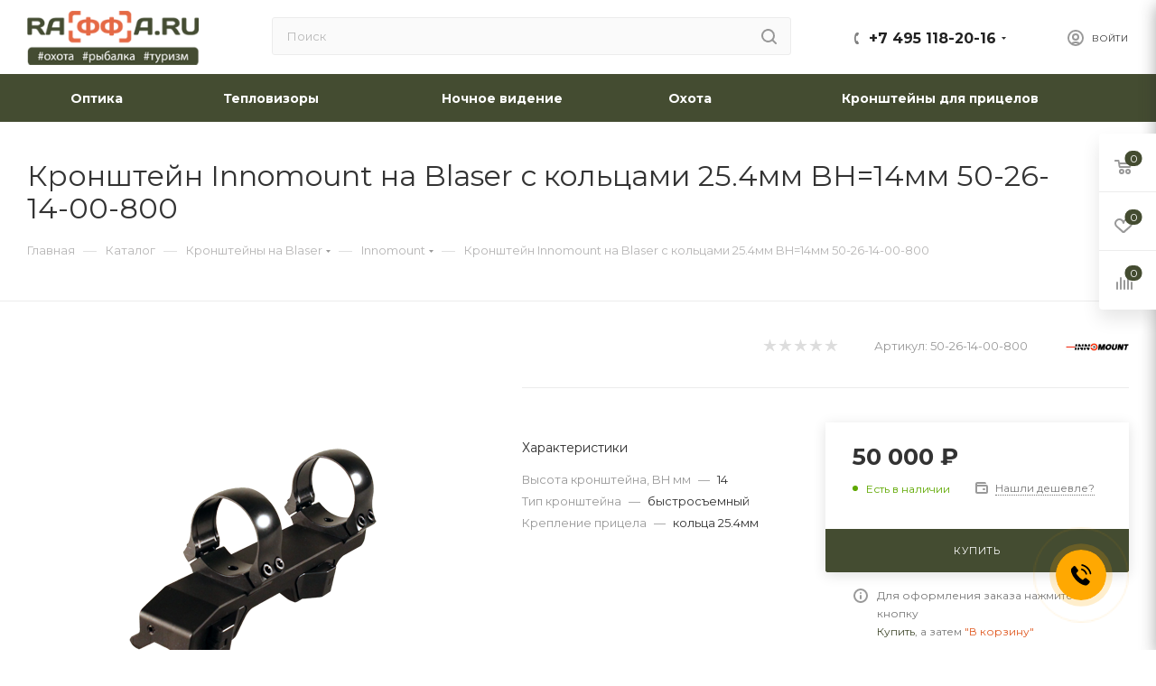

--- FILE ---
content_type: text/html; charset=windows-1251
request_url: https://www.raffa.ru/catalog/hunting/scope_mounts/kronshteyny_na_blaser/innomount/kronshteyn_innomount_na_blaser_s_koltsami_25_4mm_bh_14mm_50_26_14_00_800/
body_size: 44700
content:
<!DOCTYPE html>
<html xmlns="http://www.w3.org/1999/xhtml" xml:lang="ru" lang="ru"  >
<head><link rel="canonical" href="https://www.raffa.ru/catalog/hunting/scope_mounts/kronshteyny_na_blaser/innomount/kronshteyn_innomount_na_blaser_s_koltsami_25_4mm_bh_14mm_50_26_14_00_800/" />
	<title>Кронштейн Innomount на Blaser с кольцами 25.4мм BH=14мм 50-26-14-00-800. Купить кронштейн innomount на blaser с кольцами 25.4мм bh=14мм 50-26-14-00-800 с доставкой</title>
	<meta name="viewport" content="initial-scale=1.0, width=device-width" />
	<meta name="HandheldFriendly" content="true" />
	<meta name="yes" content="yes" />
	<meta name="apple-mobile-web-app-status-bar-style" content="black" />
	<meta name="SKYPE_TOOLBAR" content="SKYPE_TOOLBAR_PARSER_COMPATIBLE" />
	<meta http-equiv="Content-Type" content="text/html; charset=windows-1251" />
<meta name="keywords" content="кронштейн innomount на blaser с кольцами 25.4мм bh=14мм 50-26-14-00-800, купить кронштейн innomount на blaser с кольцами 25.4мм bh=14мм 50-26-14-00-800" />
<meta name="description" content="Купить кронштейн innomount на blaser с кольцами 25.4мм bh=14мм 50-26-14-00-800 по доступной цене в интернет-магазине. Доставка по Москве и всей России. Кронштейн Innomount на Blaser с кольцами 25.4мм BH=14мм 50-26-14-00-800 - аксессуары, отзывы, описание, фото, инструкция." />
<link href="/bitrix/js/main/core/css/core.min.css?16221077513575" rel="stylesheet" />
<script data-skip-moving="true">(function(w, d) {var v = w.frameCacheVars = {'CACHE_MODE':'HTMLCACHE','storageBlocks':[],'dynamicBlocks':{'TVwM3R':'d41d8cd98f00','4i19eW':'68b329da9893','basketitems-component-block':'d41d8cd98f00','header-auth-block1':'d41d8cd98f00','mobile-basket-with-compare-block1':'d41d8cd98f00','header-auth-block2':'d41d8cd98f00','header-auth-block3':'d41d8cd98f00','header-basket-with-compare-block3':'d41d8cd98f00','header-auth-block4':'d41d8cd98f00','mobile-auth-block1':'d41d8cd98f00','mobile-basket-with-compare-block2':'d41d8cd98f00','lEnm5l':'cf66f4fc2c05','dv_134397':'bcba6068b619','qepX1R':'d41d8cd98f00','OhECjo':'d41d8cd98f00','6zLbbW':'fa65266905b2','KSBlai':'d41d8cd98f00','area':'d41d8cd98f00','es4Hjc':'d41d8cd98f00','des':'d41d8cd98f00','viewed-block':'d41d8cd98f00','8gJilP':'d41d8cd98f00','basketitems-block':'d41d8cd98f00','header-cart':'d41d8cd98f00','bottom-panel-block':'d41d8cd98f00'},'AUTO_UPDATE':true,'AUTO_UPDATE_TTL':'120','version':'2'};var inv = false;if (v.AUTO_UPDATE === false){if (v.AUTO_UPDATE_TTL && v.AUTO_UPDATE_TTL > 0){var lm = Date.parse(d.lastModified);if (!isNaN(lm)){var td = new Date().getTime();if ((lm + v.AUTO_UPDATE_TTL * 1000) >= td){w.frameRequestStart = false;w.preventAutoUpdate = true;return;}inv = true;}}else{w.frameRequestStart = false;w.preventAutoUpdate = true;return;}}var r = w.XMLHttpRequest ? new XMLHttpRequest() : (w.ActiveXObject ? new w.ActiveXObject("Microsoft.XMLHTTP") : null);if (!r) { return; }w.frameRequestStart = true;var m = v.CACHE_MODE; var l = w.location; var x = new Date().getTime();var q = "?bxrand=" + x + (l.search.length > 0 ? "&" + l.search.substring(1) : "");var u = l.protocol + "//" + l.host + l.pathname + q;r.open("GET", u, true);r.setRequestHeader("BX-ACTION-TYPE", "get_dynamic");r.setRequestHeader("X-Bitrix-Composite", "get_dynamic");r.setRequestHeader("BX-CACHE-MODE", m);r.setRequestHeader("BX-CACHE-BLOCKS", v.dynamicBlocks ? JSON.stringify(v.dynamicBlocks) : "");if (inv){r.setRequestHeader("BX-INVALIDATE-CACHE", "Y");}try { r.setRequestHeader("BX-REF", d.referrer || "");} catch(e) {}if (m === "APPCACHE"){r.setRequestHeader("BX-APPCACHE-PARAMS", JSON.stringify(v.PARAMS));r.setRequestHeader("BX-APPCACHE-URL", v.PAGE_URL ? v.PAGE_URL : "");}r.onreadystatechange = function() {if (r.readyState != 4) { return; }var a = r.getResponseHeader("BX-RAND");var b = w.BX && w.BX.frameCache ? w.BX.frameCache : false;if (a != x || !((r.status >= 200 && r.status < 300) || r.status === 304 || r.status === 1223 || r.status === 0)){var f = {error:true, reason:a!=x?"bad_rand":"bad_status", url:u, xhr:r, status:r.status};if (w.BX && w.BX.ready && b){BX.ready(function() {setTimeout(function(){BX.onCustomEvent("onFrameDataRequestFail", [f]);}, 0);});}w.frameRequestFail = f;return;}if (b){b.onFrameDataReceived(r.responseText);if (!w.frameUpdateInvoked){b.update(false);}w.frameUpdateInvoked = true;}else{w.frameDataString = r.responseText;}};r.send();var p = w.performance;if (p && p.addEventListener && p.getEntries && p.setResourceTimingBufferSize){var e = 'resourcetimingbufferfull';var h = function() {if (w.BX && w.BX.frameCache && w.BX.frameCache.frameDataInserted){p.removeEventListener(e, h);}else {p.setResourceTimingBufferSize(p.getEntries().length + 50);}};p.addEventListener(e, h);}})(window, document);</script>

<link href="/bitrix/js/ui/fonts/opensans/ui.font.opensans.min.css?15440014861861"  rel="stylesheet" />
<link href="/bitrix/js/main/popup/dist/main.popup.bundle.min.css?160710426123520"  rel="stylesheet" />
<link href="/bitrix/templates/aspro_max/components/bitrix/catalog/main/style.css?161968719652706"  rel="stylesheet" />
<link href="/bitrix/templates/aspro_max/components/bitrix/catalog.element/main3/style.css?16199516864653"  rel="stylesheet" />
<link href="/bitrix/templates/aspro_max/components/zverushki/seofilter.tag/links/style.css?1614713015740"  rel="stylesheet" />
<link href="/bitrix/templates/aspro_max/components/bitrix/sale.gift.main.products/main/style.min.css?1608487765604"  rel="stylesheet" />
<link href="/bitrix/templates/aspro_max/components/bitrix/catalog.comments/catalog/style.min.css?160848776415240"  rel="stylesheet" />
<link href="/bitrix/panel/main/popup.min.css?146160704620704"  rel="stylesheet" />
<link href="/bitrix/components/bitrix/blog/templates/.default/style.min.css?161038025829521"  rel="stylesheet" />
<link href="/bitrix/components/bitrix/blog/templates/.default/themes/green/style.css?16103802581140"  rel="stylesheet" />
<link href="/bitrix/components/bitrix/rating.vote/templates/like/popup.min.css?14914230683088"  rel="stylesheet" />
<link href="/bitrix/components/bitrix/rating.vote/templates/standart_text/style.min.css?14914230681963"  rel="stylesheet" />
<link href="/bitrix/templates/aspro_max/vendor/css/bootstrap.min.css?160848776592469"  data-template-style="true"  rel="stylesheet" />
<link href="/bitrix/templates/aspro_max/css/jquery.fancybox.min.css?160848776512936"  data-template-style="true"  rel="stylesheet" />
<link href="/bitrix/templates/aspro_max/vendor/css/carousel/owl/owl.carousel.min.css?16084877653351"  data-template-style="true"  rel="stylesheet" />
<link href="/bitrix/templates/aspro_max/vendor/css/carousel/owl/owl.theme.default.min.css?16084877651013"  data-template-style="true"  rel="stylesheet" />
<link href="/bitrix/templates/aspro_max/css/styles.min.css?1608487765148543"  data-template-style="true"  rel="stylesheet" />
<link href="/bitrix/templates/aspro_max/css/blocks/blocks.min.css?160848776516002"  data-template-style="true"  rel="stylesheet" />
<link href="/bitrix/templates/aspro_max/css/blocks/common.blocks/counter-state/counter-state.min.css?1608487765291"  data-template-style="true"  rel="stylesheet" />
<link href="/bitrix/templates/aspro_max/css/banners.min.css?160848776511810"  data-template-style="true"  rel="stylesheet" />
<link href="/bitrix/templates/aspro_max/css/menu.min.css?160848776563475"  data-template-style="true"  rel="stylesheet" />
<link href="/bitrix/templates/aspro_max/css/catalog.min.css?16084877659869"  data-template-style="true"  rel="stylesheet" />
<link href="/bitrix/templates/aspro_max/css/animation/animation_ext.css?16084877654934"  data-template-style="true"  rel="stylesheet" />
<link href="/bitrix/templates/aspro_max/css/jquery.mCustomScrollbar.min.css?160848776542839"  data-template-style="true"  rel="stylesheet" />
<link href="/bitrix/templates/aspro_max/vendor/css/ripple.css?1608487765854"  data-template-style="true"  rel="stylesheet" />
<link href="/bitrix/templates/aspro_max/css/left_block_main_page.min.css?160848776519952"  data-template-style="true"  rel="stylesheet" />
<link href="/bitrix/templates/aspro_max/css/stores.min.css?16084877658470"  data-template-style="true"  rel="stylesheet" />
<link href="/bitrix/templates/aspro_max/css/yandex_map.min.css?16084877656444"  data-template-style="true"  rel="stylesheet" />
<link href="/bitrix/templates/aspro_max/css/header_fixed.min.css?16084877659507"  data-template-style="true"  rel="stylesheet" />
<link href="/bitrix/templates/aspro_max/ajax/ajax.min.css?1608487765247"  data-template-style="true"  rel="stylesheet" />
<link href="/bitrix/templates/aspro_max/components/bitrix/search.title/corp/style.min.css?16084877641122"  data-template-style="true"  rel="stylesheet" />
<link href="/bitrix/templates/aspro_max/components/bitrix/breadcrumb/main/style.min.css?16084877641552"  data-template-style="true"  rel="stylesheet" />
<link href="/bitrix/templates/aspro_max/css/footer.min.css?160848776526240"  data-template-style="true"  rel="stylesheet" />
<link href="/bitrix/components/aspro/marketing.popup.max/templates/.default/style.min.css?16084875423189"  data-template-style="true"  rel="stylesheet" />
<link href="/bitrix/templates/aspro_max/styles.min.css?160848776514751"  data-template-style="true"  rel="stylesheet" />
<link href="/bitrix/templates/aspro_max/template_styles.css?1613469444432974"  data-template-style="true"  rel="stylesheet" />
<link href="/bitrix/templates/aspro_max/css/header.min.css?160848776525185"  data-template-style="true"  rel="stylesheet" />
<link href="/bitrix/templates/aspro_max/css/media.min.css?1608487765172570"  data-template-style="true"  rel="stylesheet" />
<link href="/bitrix/templates/aspro_max/vendor/fonts/font-awesome/css/font-awesome.min.css?160848776531000"  data-template-style="true"  rel="stylesheet" />
<link href="/bitrix/templates/aspro_max/css/print.min.css?160848776520055"  data-template-style="true"  rel="stylesheet" />
<link href="/bitrix/templates/aspro_max/css/h1-normal.min.css?160848776534"  data-template-style="true"  rel="stylesheet" />
<link href="/bitrix/templates/aspro_max/themes/custom_s2/theme.min.css?166539557150343"  data-template-style="true"  rel="stylesheet" />
<link href="/bitrix/templates/aspro_max/bg_color/light/bgcolors.min.css?160849179154"  data-template-style="true"  rel="stylesheet" />
<link href="/bitrix/templates/aspro_max/css/widths/width-3.min.css?16084877653406"  data-template-style="true"  rel="stylesheet" />
<link href="/bitrix/templates/aspro_max/css/fonts/font-10.min.css?1608487765867"  data-template-style="true"  rel="stylesheet" />
<link href="/bitrix/templates/aspro_max/css/custom.css?1614712020391"  data-template-style="true"  rel="stylesheet" />
<script>if(!window.BX)window.BX={};if(!window.BX.message)window.BX.message=function(mess){if(typeof mess==='object'){for(let i in mess) {BX.message[i]=mess[i];} return true;}};</script>
<script>(window.BX||top.BX).message({'JS_CORE_LOADING':'Загрузка...','JS_CORE_NO_DATA':'- Нет данных -','JS_CORE_WINDOW_CLOSE':'Закрыть','JS_CORE_WINDOW_EXPAND':'Развернуть','JS_CORE_WINDOW_NARROW':'Свернуть в окно','JS_CORE_WINDOW_SAVE':'Сохранить','JS_CORE_WINDOW_CANCEL':'Отменить','JS_CORE_WINDOW_CONTINUE':'Продолжить','JS_CORE_H':'ч','JS_CORE_M':'м','JS_CORE_S':'с','JSADM_AI_HIDE_EXTRA':'Скрыть лишние','JSADM_AI_ALL_NOTIF':'Показать все','JSADM_AUTH_REQ':'Требуется авторизация!','JS_CORE_WINDOW_AUTH':'Войти','JS_CORE_IMAGE_FULL':'Полный размер'});</script>
<script src="/bitrix/js/main/core/core.min.js?1622107771260400"></script>
<script>BX.setJSList(['/bitrix/js/main/core/core_ajax.js','/bitrix/js/main/core/core_promise.js','/bitrix/js/main/polyfill/promise/js/promise.js','/bitrix/js/main/loadext/loadext.js','/bitrix/js/main/loadext/extension.js','/bitrix/js/main/polyfill/promise/js/promise.js','/bitrix/js/main/polyfill/find/js/find.js','/bitrix/js/main/polyfill/includes/js/includes.js','/bitrix/js/main/polyfill/matches/js/matches.js','/bitrix/js/ui/polyfill/closest/js/closest.js','/bitrix/js/main/polyfill/fill/main.polyfill.fill.js','/bitrix/js/main/polyfill/find/js/find.js','/bitrix/js/main/polyfill/matches/js/matches.js','/bitrix/js/main/polyfill/core/dist/polyfill.bundle.js','/bitrix/js/main/core/core.js','/bitrix/js/main/polyfill/intersectionobserver/js/intersectionobserver.js','/bitrix/js/main/lazyload/dist/lazyload.bundle.js','/bitrix/js/main/polyfill/core/dist/polyfill.bundle.js','/bitrix/js/main/parambag/dist/parambag.bundle.js']);
BX.setCSSList(['/bitrix/js/main/core/css/core.css','/bitrix/js/main/lazyload/dist/lazyload.bundle.css','/bitrix/js/main/parambag/dist/parambag.bundle.css']);</script>
<script>(window.BX||top.BX).message({'JS_CORE_LOADING':'Загрузка...','JS_CORE_NO_DATA':'- Нет данных -','JS_CORE_WINDOW_CLOSE':'Закрыть','JS_CORE_WINDOW_EXPAND':'Развернуть','JS_CORE_WINDOW_NARROW':'Свернуть в окно','JS_CORE_WINDOW_SAVE':'Сохранить','JS_CORE_WINDOW_CANCEL':'Отменить','JS_CORE_WINDOW_CONTINUE':'Продолжить','JS_CORE_H':'ч','JS_CORE_M':'м','JS_CORE_S':'с','JSADM_AI_HIDE_EXTRA':'Скрыть лишние','JSADM_AI_ALL_NOTIF':'Показать все','JSADM_AUTH_REQ':'Требуется авторизация!','JS_CORE_WINDOW_AUTH':'Войти','JS_CORE_IMAGE_FULL':'Полный размер'});</script>
<script>(window.BX||top.BX).message({'LANGUAGE_ID':'ru','FORMAT_DATE':'DD.MM.YYYY','FORMAT_DATETIME':'DD.MM.YYYY HH:MI:SS','COOKIE_PREFIX':'infoatraffaru','SERVER_TZ_OFFSET':'10800','SITE_ID':'s2','SITE_DIR':'/'});</script>

<script src="/bitrix/js/main/polyfill/customevent/main.polyfill.customevent.min.js?1548711351556"></script>
<script src="/bitrix/js/ui/dexie/dist/dexie.bitrix.bundle.min.js?160710428460291"></script>
<script src="/bitrix/js/main/core/core_ls.min.js?14332368007365"></script>
<script src="/bitrix/js/main/core/core_fx.min.js?14914230689768"></script>
<script src="/bitrix/js/main/core/core_frame_cache.min.js?162210777111082"></script>
<script src="/bitrix/js/main/ajax.min.js?143205383822194"></script>
<script src="/bitrix/js/main/popup/dist/main.popup.bundle.min.js?162210777161026"></script>
<script src="/bitrix/js/main/pageobject/pageobject.min.js?1607104140570"></script>
<script src="/bitrix/js/main/core/core_window.min.js?162210775475957"></script>
<script src="/bitrix/js/main/rating.min.js?143205383812067"></script>
<script src="/bitrix/js/currency/currency-core/dist/currency-core.bundle.min.js?16221076912842"></script>
<script src="/bitrix/js/currency/core_currency.min.js?1622107691833"></script>
<script>
					(function () {
						"use strict";
						var counter = function ()
						{
							var cookie = (function (name) {
								var parts = ("; " + document.cookie).split("; " + name + "=");
								if (parts.length == 2) {
									try {return JSON.parse(decodeURIComponent(parts.pop().split(";").shift()));}
									catch (e) {}
								}
							})("BITRIX_CONVERSION_CONTEXT_s2");
							if (cookie && cookie.EXPIRE >= BX.message("SERVER_TIME"))
								return;
							var request = new XMLHttpRequest();
							request.open("POST", "/bitrix/tools/conversion/ajax_counter.php", true);
							request.setRequestHeader("Content-type", "application/x-www-form-urlencoded");
							request.send(
								"SITE_ID="+encodeURIComponent("s2")+
								"&sessid="+encodeURIComponent(BX.bitrix_sessid())+
								"&HTTP_REFERER="+encodeURIComponent(document.referrer)
							);
						};
						if (window.frameRequestStart === true)
							BX.addCustomEvent("onFrameDataReceived", counter);
						else
							BX.ready(counter);
					})();
				</script>
<!-- Facebook Pixel Code --><script>!function(f,b,e,v,n,t,s){if(f.fbq)return;n=f.fbq=function(){n.callMethod?n.callMethod.apply(n,arguments):n.queue.push(arguments)};if(!f._fbq)f._fbq=n;n.push=n;n.loaded=!0;n.version='2.0';n.queue=[];t=b.createElement(e);t.async=!0;t.src=v;s=b.getElementsByTagName(e)[0]; s.parentNode.insertBefore(t,s)}(window,document,'script','https://connect.facebook.net/en_US/fbevents.js');fbq('init','122262474927291');fbq('track','PageView');</script><noscript><img data-lazyload class="lazy" height="1" width="1" style="display:none" src="[data-uri]" data-src="https://www.facebook.com/tr?id=122262474927291&ev=PageView&noscript=1"/></noscript><!-- End Facebook Pixel Code -->
<!-- RetailRocket Traking Code --><script>var rrPartnerId="5c62a6a997a5282d6894e069";var rrApi={};var rrApiOnReady=rrApiOnReady||[];rrApi.addToBasket=rrApi.order=rrApi.categoryView=rrApi.view=rrApi.recomMouseDown=rrApi.recomAddToCart=function(){};(function(d){var ref=d.getElementsByTagName('script')[0];var apiJs,apiJsId='rrApi-jssdk';if(d.getElementById(apiJsId))return;apiJs=d.createElement('script');apiJs.id=apiJsId;apiJs.async=true;apiJs.src="//cdn.retailrocket.ru/content/javascript/tracking.js";ref.parentNode.insertBefore(apiJs,ref);}(document));</script><!-- End RetailRocket Traking Code -->
<script>BX.message({'PHONE':'Телефон','FAST_VIEW':'Быстрый просмотр','TABLES_SIZE_TITLE':'Подбор размера','SOCIAL':'Социальные сети','DESCRIPTION':'Описание магазина','ITEMS':'Товары','LOGO':'Логотип','REGISTER_INCLUDE_AREA':'Текст о регистрации','AUTH_INCLUDE_AREA':'Текст об авторизации','FRONT_IMG':'Изображение компании','EMPTY_CART':'пуста','CATALOG_VIEW_MORE':'... Показать все','CATALOG_VIEW_LESS':'... Свернуть','JS_REQUIRED':'Заполните это поле','JS_FORMAT':'Неверный формат','JS_FILE_EXT':'Недопустимое расширение файла','JS_PASSWORD_COPY':'Пароли не совпадают','JS_PASSWORD_LENGTH':'Минимум 6 символов','JS_ERROR':'Неверно заполнено поле','JS_FILE_SIZE':'Максимальный размер 5мб','JS_FILE_BUTTON_NAME':'Выберите файл','JS_FILE_DEFAULT':'Прикрепите файл','JS_DATE':'Некорректная дата','JS_DATETIME':'Некорректная дата/время','JS_REQUIRED_LICENSES':'Согласитесь с условиями','JS_REQUIRED_OFFER':'Согласитесь с условиями','LICENSE_PROP':'Согласие на обработку персональных данных','LOGIN_LEN':'Введите минимум {0} символа','FANCY_CLOSE':'Закрыть','FANCY_NEXT':'Следующий','FANCY_PREV':'Предыдущий','TOP_AUTH_REGISTER':'Регистрация','CALLBACK':'Заказать звонок','ASK':'Задать вопрос','REVIEW':'Оставить отзыв','S_CALLBACK':'Заказать звонок','UNTIL_AKC':'До конца акции','TITLE_QUANTITY_BLOCK':'Остаток','TITLE_QUANTITY':'шт','TOTAL_SUMM_ITEM':'Общая стоимость ','SUBSCRIBE_SUCCESS':'Вы успешно подписались','RECAPTCHA_TEXT':'Подтвердите, что вы не робот','JS_RECAPTCHA_ERROR':'Пройдите проверку','COUNTDOWN_SEC':'сек','COUNTDOWN_MIN':'мин','COUNTDOWN_HOUR':'час','COUNTDOWN_DAY0':'дн','COUNTDOWN_DAY1':'дн','COUNTDOWN_DAY2':'дн','COUNTDOWN_WEAK0':'Недель','COUNTDOWN_WEAK1':'Неделя','COUNTDOWN_WEAK2':'Недели','COUNTDOWN_MONTH0':'Месяцев','COUNTDOWN_MONTH1':'Месяц','COUNTDOWN_MONTH2':'Месяца','COUNTDOWN_YEAR0':'Лет','COUNTDOWN_YEAR1':'Год','COUNTDOWN_YEAR2':'Года','COUNTDOWN_COMPACT_SEC':'с','COUNTDOWN_COMPACT_MIN':'м','COUNTDOWN_COMPACT_HOUR':'ч','COUNTDOWN_COMPACT_DAY':'д','COUNTDOWN_COMPACT_WEAK':'н','COUNTDOWN_COMPACT_MONTH':'м','COUNTDOWN_COMPACT_YEAR0':'л','COUNTDOWN_COMPACT_YEAR1':'г','CATALOG_PARTIAL_BASKET_PROPERTIES_ERROR':'Заполнены не все свойства у добавляемого товара','CATALOG_EMPTY_BASKET_PROPERTIES_ERROR':'Выберите свойства товара, добавляемые в корзину в параметрах компонента','CATALOG_ELEMENT_NOT_FOUND':'Элемент не найден','ERROR_ADD2BASKET':'Ошибка добавления товара в корзину','CATALOG_SUCCESSFUL_ADD_TO_BASKET':'Успешное добавление товара в корзину','ERROR_BASKET_TITLE':'Ошибка корзины','ERROR_BASKET_PROP_TITLE':'Выберите свойства, добавляемые в корзину','ERROR_BASKET_BUTTON':'Выбрать','BASKET_TOP':'Корзина в шапке','ERROR_ADD_DELAY_ITEM':'Ошибка отложенной корзины','VIEWED_TITLE':'Ранее вы смотрели','VIEWED_BEFORE':'Ранее вы смотрели','BEST_TITLE':'Лучшие предложения','CT_BST_SEARCH_BUTTON':'Поиск','CT_BST_SEARCH2_BUTTON':'Найти','BASKET_PRINT_BUTTON':'Распечатать','BASKET_CLEAR_ALL_BUTTON':'Очистить','BASKET_QUICK_ORDER_BUTTON':'Быстрый заказ','BASKET_CONTINUE_BUTTON':'Продолжить покупки','BASKET_ORDER_BUTTON':'Оформить заказ','SHARE_BUTTON':'Поделиться','BASKET_CHANGE_TITLE':'Ваш заказ','BASKET_CHANGE_LINK':'Изменить','MORE_INFO_SKU':'Купить','FROM':'от','BEFORE':'до','TITLE_BLOCK_VIEWED_NAME':'Ранее вы смотрели','T_BASKET':'Корзина','FILTER_EXPAND_VALUES':'Показать все','FILTER_HIDE_VALUES':'Свернуть','FULL_ORDER':'Полный заказ','CUSTOM_COLOR_CHOOSE':'Выбрать','CUSTOM_COLOR_CANCEL':'Отмена','S_MOBILE_MENU':'Меню','MAX_T_MENU_BACK':'Назад','MAX_T_MENU_CALLBACK':'Обратная связь','MAX_T_MENU_CONTACTS_TITLE':'Будьте на связи','SEARCH_TITLE':'Поиск','SOCIAL_TITLE':'Оставайтесь на связи','HEADER_SCHEDULE':'Время работы','SEO_TEXT':'SEO описание','COMPANY_IMG':'Картинка компании','COMPANY_TEXT':'Описание компании','CONFIG_SAVE_SUCCESS':'Настройки сохранены','CONFIG_SAVE_FAIL':'Ошибка сохранения настроек','ITEM_ECONOMY':'Экономия','ITEM_ARTICLE':'Артикул: ','JS_FORMAT_ORDER':'имеет неверный формат','JS_BASKET_COUNT_TITLE':'В корзине товаров на SUMM','POPUP_VIDEO':'Видео','POPUP_GIFT_TEXT':'Нашли что-то особенное? Намекните другу о подарке!','ORDER_FIO_LABEL':'Ф.И.О.','ORDER_PHONE_LABEL':'Телефон','ORDER_REGISTER_BUTTON':'Регистрация','PRICES_TYPE':'Варианты цен','FILTER_HELPER_VALUES':' знач.','SHOW_MORE_SCU_MAIN':'Еще #COUNT#','SHOW_MORE_SCU_1':'предложение','SHOW_MORE_SCU_2':'предложения','SHOW_MORE_SCU_3':'предложений','CATALOG_SMART_FILTER_TITLE_1':'Фильтр'})</script>
<link rel="preload" href="https://fonts.googleapis.com/css?family=Montserrat:300italic,400italic,500italic,700italic,400,300,500,700subset=latin,cyrillic-ext" as="font" crossorigin>
<link rel="stylesheet" href="https://fonts.googleapis.com/css?family=Montserrat:300italic,400italic,500italic,700italic,400,300,500,700subset=latin,cyrillic-ext">
<script>window.lazySizesConfig = window.lazySizesConfig || {};lazySizesConfig.loadMode = 2;lazySizesConfig.expand = 100;lazySizesConfig.expFactor = 1;lazySizesConfig.hFac = 0.1;window.lazySizesConfig.lazyClass = "lazy";</script>
					<script data-skip-moving="true" src="/bitrix/js/aspro.max/jquery-2.1.3.min.js"></script>
					<script data-skip-moving="true" src="/bitrix/templates/aspro_max/js/speed.min.js?=1608487765"></script>
<link rel="shortcut icon" href="/favicon.ico" type="image/x-icon" />
<link rel="apple-touch-icon" sizes="180x180" href="/upload/CMax/ea7/938nb9hdl6qn0wqk1114g4dktny84jpm.ico" />
<meta property="og:description" content="Купить кронштейн innomount на blaser с кольцами 25.4мм bh=14мм 50-26-14-00-800 по доступной цене в интернет-магазине. Доставка по Москве и всей России. Кронштейн Innomount на Blaser с кольцами 25.4мм BH=14мм 50-26-14-00-800 - аксессуары, отзывы, описание, фото, инструкция." />
<meta property="og:image" content="https://www.raffa.ru/upload/CMax/ebf/ebfe7d57c928683a5033ce8d9e62436c.png" />
<link rel="image_src" href="https://www.raffa.ru/upload/CMax/ebf/ebfe7d57c928683a5033ce8d9e62436c.png"  />
<meta property="og:title" content="Кронштейн Innomount на Blaser с кольцами 25.4мм BH=14мм 50-26-14-00-800. Купить кронштейн innomount на blaser с кольцами 25.4мм bh=14мм 50-26-14-00-800 с доставкой" />
<meta property="og:type" content="website" />
<meta property="og:url" content="https://www.raffa.ru/catalog/hunting/scope_mounts/kronshteyny_na_blaser/innomount/kronshteyn_innomount_na_blaser_s_koltsami_25_4mm_bh_14mm_50_26_14_00_800/" />
<style>img[src*="captcha.php"] {cursor: pointer;}</style>
<script>
	(function(w,d,u){
		var s=d.createElement('script');s.async=true;s.src=u+'?'+(Date.now()/60000|0);
		var h=d.getElementsByTagName('script')[0];h.parentNode.insertBefore(s,h);
	})(window,document,'https://cdn-ru.bitrix24.ru/b1640173/crm/site_button/loader_2_wk1ohi.js');
</script>
<div id="bxdynamic_TVwM3R_start" style="display:none"></div><div id="bxdynamic_TVwM3R_end" style="display:none"></div>

<script src="/bitrix/templates/aspro_max/js/observer.min.js?16084877653064"></script>
<script src="/bitrix/templates/aspro_max/js/lazysizes.min.js?16084877657057"></script>
<script src="/bitrix/templates/aspro_max/js/ls.unveilhooks.min.js?16084877651467"></script>
<script src="/bitrix/templates/aspro_max/js/jquery.actual.min.js?16084877651251"></script>
<script src="/bitrix/templates/aspro_max/js/jqModal.min.js?16084877652838"></script>
<script src="/bitrix/templates/aspro_max/vendor/js/bootstrap.js?160848776527908"></script>
<script src="/bitrix/templates/aspro_max/vendor/js/jquery.appear.js?16084877653188"></script>
<script src="/bitrix/templates/aspro_max/vendor/js/ripple.min.js?16084877651624"></script>
<script src="/bitrix/templates/aspro_max/vendor/js/velocity/velocity.js?160848776544791"></script>
<script src="/bitrix/templates/aspro_max/vendor/js/velocity/velocity.ui.js?160848776513257"></script>
<script src="/bitrix/templates/aspro_max/js/browser.min.js?1608487765662"></script>
<script src="/bitrix/templates/aspro_max/js/jquery.fancybox.min.js?160848776567390"></script>
<script src="/bitrix/templates/aspro_max/js/jquery.flexslider.min.js?160848776523454"></script>
<script src="/bitrix/templates/aspro_max/js/jquery.uniform.min.js?16084877658308"></script>
<script src="/bitrix/templates/aspro_max/vendor/js/carousel/owl/owl.carousel.min.js?160848776544743"></script>
<script src="/bitrix/templates/aspro_max/vendor/js/moment.min.js?160848776534436"></script>
<script src="/bitrix/templates/aspro_max/vendor/js/sticky-sidebar.min.js?160848776511755"></script>
<script src="/bitrix/templates/aspro_max/js/jquery.validate.min.js?160848776522257"></script>
<script src="/bitrix/templates/aspro_max/js/aspro_animate_open_fancy.min.js?16084877651149"></script>
<script src="/bitrix/templates/aspro_max/js/jquery.inputmask.bundle.min.js?160848776570933"></script>
<script src="/bitrix/templates/aspro_max/js/jquery.easing.1.3.min.js?16084877653338"></script>
<script src="/bitrix/templates/aspro_max/js/equalize.min.js?1608487765588"></script>
<script src="/bitrix/templates/aspro_max/js/jquery.alphanumeric.min.js?1608487765942"></script>
<script src="/bitrix/templates/aspro_max/js/jquery.cookie.min.js?16084877653066"></script>
<script src="/bitrix/templates/aspro_max/js/jquery.plugin.min.js?16084877653181"></script>
<script src="/bitrix/templates/aspro_max/js/jquery.countdown.min.js?160848776513137"></script>
<script src="/bitrix/templates/aspro_max/js/jquery.countdown-ru.min.js?16084877651487"></script>
<script src="/bitrix/templates/aspro_max/js/jquery.ikSelect.min.js?160848776517725"></script>
<script src="/bitrix/templates/aspro_max/js/jquery.mobile.custom.touch.min.js?16084877657784"></script>
<script src="/bitrix/templates/aspro_max/js/jquery.dotdotdot.min.js?16084877655908"></script>
<script src="/bitrix/templates/aspro_max/js/rating_likes.min.js?16084877657297"></script>
<script src="/bitrix/templates/aspro_max/js/mobile.min.js?160848776510080"></script>
<script src="/bitrix/templates/aspro_max/js/jquery.mousewheel.min.js?16084877652609"></script>
<script src="/bitrix/templates/aspro_max/js/jquery.mCustomScrollbar.min.js?160848776542965"></script>
<script src="/bitrix/templates/aspro_max/js/scrollTabs.min.js?16084877656994"></script>
<script src="/bitrix/templates/aspro_max/js/main.js?1613919717312231"></script>
<script src="/bitrix/templates/aspro_max/js/blocks/blocks.min.js?16084877655631"></script>
<script src="/bitrix/components/bitrix/search.title/script.min.js?15579193416443"></script>
<script src="/bitrix/templates/aspro_max/components/bitrix/search.title/mega_menu/script.min.js?16084877646366"></script>
<script src="/bitrix/templates/aspro_max/components/bitrix/search.title/corp/script.min.js?16084877646556"></script>
<script src="/bitrix/templates/aspro_max/components/bitrix/menu/top_catalog_wide/script.min.js?1608487764169"></script>
<script src="/bitrix/components/aspro/marketing.popup.max/templates/.default/script.min.js?1608487542722"></script>
<script src="/bitrix/templates/aspro_max/components/bitrix/search.title/fixed/script.min.js?16084877646439"></script>
<script src="/bitrix/templates/aspro_max/js/custom.js?1608487765100"></script>
<script src="/bitrix/templates/aspro_max/components/bitrix/catalog/main/script.min.js?160848776411669"></script>
<script src="/bitrix/templates/aspro_max/components/bitrix/catalog.element/main3/script.js?1612623537121745"></script>
<script src="/bitrix/templates/aspro_max/components/zverushki/seofilter.tag/links/script.js?1599735920413"></script>
<script src="/bitrix/templates/aspro_max/components/bitrix/sale.prediction.product.detail/main/script.min.js?1608487764337"></script>
<script src="/bitrix/templates/aspro_max/components/bitrix/sale.gift.product/main/script.min.js?160848776532163"></script>
<script src="/bitrix/templates/aspro_max/components/bitrix/sale.gift.main.products/main/script.min.js?16084877653522"></script>
<script src="/bitrix/templates/aspro_max/components/bitrix/catalog.bigdata.products/main/script.min.js?160848776523267"></script>
<script src="/bitrix/templates/aspro_max/js/jquery.history.js?160848776521571"></script>
<script src="/bitrix/templates/aspro_max/components/bitrix/catalog.comments/catalog/script.min.js?16084877645651"></script>
<!-- Zverushki\Remarketing --><script>window.Zverushki=window.Zverushki||{};window.Zverushki.Remarketing={"active":"true","data":{"pixel-facebook":{"loaded":null,"execute":false,"events":[]},"retailrocket":{"loaded":null,"execute":false,"events":[]}},"version":"1.5.6"};window.WHZR_=window.Zverushki.Remarketing;</script><!-- end Zverushki\Remarketing -->
		<script>
			var rz_matchSelector = function (el, selector) {
				return (el.matches || el.matchesSelector || el.msMatchesSelector || el.mozMatchesSelector || el.webkitMatchesSelector || el.oMatchesSelector).call(el, selector);
			};
			document.addEventListener('click', function (e) {
				if (rz_matchSelector(e.target, "img[src*=\"captcha.php\"]")) {
					var src = e.target.src;
					src = (src.indexOf("&") > -1) ? src.substr(0, src.indexOf("&")) : src;
					src += '&' + Math.floor(Math.random() * 10000);
					e.target.src = src;
				}
			});
		</script>
<script>var _ba = _ba || []; _ba.push(["aid", "fae2356d4bc66b1e56cd960b2d0b3b90"]); _ba.push(["host", "www.raffa.ru"]); _ba.push(["ad[ct][item]", "[base64]"]);_ba.push(["ad[ct][user_id]", function(){return BX.message("USER_ID") ? BX.message("USER_ID") : 0;}]);_ba.push(["ad[ct][recommendation]", function() {var rcmId = "";var cookieValue = BX.getCookie("infoatraffaru_RCM_PRODUCT_LOG");var productId = 134397;var cItems = [];var cItem;if (cookieValue){cItems = cookieValue.split(".");}var i = cItems.length;while (i--){cItem = cItems[i].split("-");if (cItem[0] == productId){rcmId = cItem[1];break;}}return rcmId;}]);_ba.push(["ad[ct][v]", "2"]);(function() {var ba = document.createElement("script"); ba.type = "text/javascript"; ba.async = true;ba.src = (document.location.protocol == "https:" ? "https://" : "http://") + "bitrix.info/ba.js";var s = document.getElementsByTagName("script")[0];s.parentNode.insertBefore(ba, s);})();</script>

			<style>.amdrtsg2gf4h665c{display:none}.castBlockBanner {line-height: 38px;display: block;position:fixed;Top:0px;width:100%;background:grey;height:39px;color:#ffffff;text-align:center;margin:auto; z-index: 3147483647;} </style><!-- Zverushki\Microm --><script data-skip-moving="true">window.Zverushki=window.Zverushki||{};window.Zverushki.Microm={"Breadcrumb":"Disabled","Business":"Disabled","Product":"Disabled","Article":"Disabled","version":"2.0.3","format":{"json-ld":"Disabled","microdata":"Disabled"}};</script><!-- end Zverushki\Microm --></head>
<body class=" site_s2  fill_bg_n catalog-delayed-btn-" id="main" data-site="/">
	
	<div id="panel"></div>
	<div id="bxdynamic_4i19eW_start" style="display:none"></div>
<div id="bxdynamic_4i19eW_end" style="display:none"></div>				<div id="bxdynamic_basketitems-component-block_start" style="display:none"></div><div id="bxdynamic_basketitems-component-block_end" style="display:none"></div>						<div class="cd-modal-bg"></div>
		<script data-skip-moving="true">
			var solutionName = 'arMaxOptions';
		</script>
		<script src="/bitrix/templates/aspro_max/js/setTheme.php?site_id=s2&site_dir=/" data-skip-moving="true"></script>
		<script>
		window.onload=function(){
			window.basketJSParams = window.basketJSParams || [];
							window.dataLayer = window.dataLayer || [];
					}
		BX.message({'MIN_ORDER_PRICE_TEXT':'<b>Минимальная сумма заказа #PRICE#<\/b><br/>Пожалуйста, добавьте еще товаров в корзину','LICENSES_TEXT':'Я согласен на <a href=\"/include/licenses_detail.php\" target=\"_blank\">обработку персональных данных<\/a>'});
		arAsproOptions.PAGES.FRONT_PAGE = window[solutionName].PAGES.FRONT_PAGE = "";
		arAsproOptions.PAGES.BASKET_PAGE = window[solutionName].PAGES.BASKET_PAGE = "";
		arAsproOptions.PAGES.ORDER_PAGE = window[solutionName].PAGES.ORDER_PAGE = "";
		arAsproOptions.PAGES.PERSONAL_PAGE = window[solutionName].PAGES.PERSONAL_PAGE = "";
		arAsproOptions.PAGES.CATALOG_PAGE = window[solutionName].PAGES.CATALOG_PAGE = "1";
		</script>
		<div class="wrapper1  header_bgcolored long_header colored_header catalog_page basket_fly fly2 basket_fill_WHITE side_LEFT block_side_NORMAL catalog_icons_N banner_auto with_fast_view mheader-v1 header-v4 header-font-lower_Y regions_N title_position_LEFT fill_ footer-v1 front-vindex1 mfixed_Y mfixed_view_always title-v3 lazy_Y with_phones dark-hover-overlay normal-catalog-img landing-slider big-banners-mobile-slider bottom-icons-panel-N compact-breadcrumbs-slider catalog-delayed-btn-Y  ">

<div class="mega_fixed_menu">
	<div class="maxwidth-theme">
		<svg class="svg svg-close" width="14" height="14" viewBox="0 0 14 14">
		  <path data-name="Rounded Rectangle 568 copy 16" d="M1009.4,953l5.32,5.315a0.987,0.987,0,0,1,0,1.4,1,1,0,0,1-1.41,0L1008,954.4l-5.32,5.315a0.991,0.991,0,0,1-1.4-1.4L1006.6,953l-5.32-5.315a0.991,0.991,0,0,1,1.4-1.4l5.32,5.315,5.31-5.315a1,1,0,0,1,1.41,0,0.987,0.987,0,0,1,0,1.4Z" transform="translate(-1001 -946)"></path>
		</svg>
		<i class="svg svg-close mask arrow"></i>
		<div class="row">
			<div class="col-md-9">
				<div class="left_menu_block">
					<div class="logo_block flexbox flexbox--row align-items-normal">
						<div class="logo">
							<a href="/"><img src="/upload/CMax/ebf/ebfe7d57c928683a5033ce8d9e62436c.png" alt="Магазин Raffa.Ru. Охота, рыбалка, туризм." title="Магазин Raffa.Ru. Охота, рыбалка, туризм." data-src="" /></a>						</div>
						<div class="top-description addr">
							Интернет-магазин
представительского класса						</div>
					</div>
					<div class="search_block">
						<div class="search_wrap">
							<div class="search-block">
												<div class="search-wrapper">
				<div id="title-search_mega_menu">
					<form action="/catalog/" class="search">
						<div class="search-input-div">
							<input class="search-input" id="title-search-input_mega_menu" type="text" name="q" value="" placeholder="Поиск" size="20" maxlength="50" autocomplete="off" />
						</div>
						<div class="search-button-div">
							<button class="btn btn-search" type="submit" name="s" value="Найти"><i class="svg inline  svg-inline-search2" aria-hidden="true" ><svg class="" width="17" height="17" viewBox="0 0 17 17" aria-hidden="true"><path class="cls-1" d="M16.709,16.719a1,1,0,0,1-1.412,0l-3.256-3.287A7.475,7.475,0,1,1,15,7.5a7.433,7.433,0,0,1-1.549,4.518l3.258,3.289A1,1,0,0,1,16.709,16.719ZM7.5,2A5.5,5.5,0,1,0,13,7.5,5.5,5.5,0,0,0,7.5,2Z"></path></svg></i></button>
							<span class="close-block inline-search-hide"><span class="svg svg-close close-icons"></span></span>
						</div>
					</form>
				</div>
			</div>
	<script>
	var jsControl = new JCTitleSearch3({
		//'WAIT_IMAGE': '/bitrix/themes/.default/images/wait.gif',
		'AJAX_PAGE' : '/catalog/hunting/scope_mounts/kronshteyny_na_blaser/innomount/kronshteyn_innomount_na_blaser_s_koltsami_25_4mm_bh_14mm_50_26_14_00_800/',
		'CONTAINER_ID': 'title-search_mega_menu',
		'INPUT_ID': 'title-search-input_mega_menu',
		'INPUT_ID_TMP': 'title-search-input_mega_menu',
		'MIN_QUERY_LEN': 2
	});
</script>							</div>
						</div>
					</div>
					<div class="loadings" style="height:125px;width:50px;" data-nlo="menu-megafixed">					</div>				</div>
			</div>
			<div class="col-md-3">
				<div class="right_menu_block">
					<div class="contact_wrap">
						<div class="info">
							<div class="phone blocks">
								<div class="">
																	<!-- noindex -->
			<div class="phone with_dropdown white sm">
									<div class="wrap">
						<div>
									<i class="svg inline  svg-inline-phone" aria-hidden="true" ><svg xmlns="http://www.w3.org/2000/svg" width="5" height="11" viewBox="0 0 5 11"><path  data-name="Shape 51 copy 13" class="cls-1" d="M402.738,141a18.086,18.086,0,0,0,1.136,1.727,0.474,0.474,0,0,1-.144.735l-0.3.257a1,1,0,0,1-.805.279,4.641,4.641,0,0,1-1.491-.232,4.228,4.228,0,0,1-1.9-3.1,9.614,9.614,0,0,1,.025-4.3,4.335,4.335,0,0,1,1.934-3.118,4.707,4.707,0,0,1,1.493-.244,0.974,0.974,0,0,1,.8.272l0.3,0.255a0.481,0.481,0,0,1,.113.739c-0.454.677-.788,1.159-1.132,1.731a0.43,0.43,0,0,1-.557.181l-0.468-.061a0.553,0.553,0,0,0-.7.309,6.205,6.205,0,0,0-.395,2.079,6.128,6.128,0,0,0,.372,2.076,0.541,0.541,0,0,0,.7.3l0.468-.063a0.432,0.432,0,0,1,.555.175h0Z" transform="translate(-399 -133)"/></svg></i><a rel="nofollow" href="javascript:;">+7 495 118-20-16</a>
										</div>
					</div>
								<div class="dropdown ">
					<div class="wrap srollbar-custom scroll-deferred">
																				<div class="more_phone"><a rel="nofollow"  href="tel:+74951182016">+7 495 118-20-16<span class="descr">Москва</span></a></div>
																				<div class="more_phone"><a rel="nofollow"  href="tel:+78124256107">+7 812 425-61-07<span class="descr">Санкт-Петербург</span></a></div>
											</div>
				</div>
				<i class="svg inline  svg-inline-down" aria-hidden="true" ><svg xmlns="http://www.w3.org/2000/svg" width="5" height="3" viewBox="0 0 5 3"><path class="cls-1" d="M250,80h5l-2.5,3Z" transform="translate(-250 -80)"/></svg></i>			</div>
			<!-- /noindex -->
												</div>
								<div class="callback_wrap">
									<span class="callback-block animate-load font_upper colored" data-event="jqm" data-param-form_id="CALLBACK" data-name="callback">Заказать звонок</span>
								</div>
							</div>
							<div class="question_button_wrapper">
								<span class="btn btn-lg btn-transparent-border-color btn-wide animate-load colored_theme_hover_bg-el" data-event="jqm" data-param-form_id="ASK" data-name="ask">
									Задать вопрос								</span>
							</div>
							<div class="person_wrap">
		<div id="bxdynamic_header-auth-block1_start" style="display:none"></div><div id="bxdynamic_header-auth-block1_end" style="display:none"></div>
			<div id="bxdynamic_mobile-basket-with-compare-block1_start" style="display:none"></div><div id="bxdynamic_mobile-basket-with-compare-block1_end" style="display:none"></div>								</div>
						</div>
					</div>
					<div class="footer_wrap">
						
		
							<div class="email blocks color-theme-hover">
					<i class="svg inline  svg-inline-email" aria-hidden="true" ><svg xmlns="http://www.w3.org/2000/svg" width="11" height="9" viewBox="0 0 11 9"><path  data-name="Rectangle 583 copy 16" class="cls-1" d="M367,142h-7a2,2,0,0,1-2-2v-5a2,2,0,0,1,2-2h7a2,2,0,0,1,2,2v5A2,2,0,0,1,367,142Zm0-2v-3.039L364,139h-1l-3-2.036V140h7Zm-6.634-5,3.145,2.079L366.634,135h-6.268Z" transform="translate(-358 -133)"/></svg></i>					<a href="mailto:info@raffa.ru">info@raffa.ru</a>				</div>
		
		
							<div class="address blocks">
					<i class="svg inline  svg-inline-addr" aria-hidden="true" ><svg xmlns="http://www.w3.org/2000/svg" width="9" height="12" viewBox="0 0 9 12"><path class="cls-1" d="M959.135,82.315l0.015,0.028L955.5,87l-3.679-4.717,0.008-.013a4.658,4.658,0,0,1-.83-2.655,4.5,4.5,0,1,1,9,0A4.658,4.658,0,0,1,959.135,82.315ZM955.5,77a2.5,2.5,0,0,0-2.5,2.5,2.467,2.467,0,0,0,.326,1.212l-0.014.022,2.181,3.336,2.034-3.117c0.033-.046.063-0.094,0.093-0.142l0.066-.1-0.007-.009a2.468,2.468,0,0,0,.32-1.2A2.5,2.5,0,0,0,955.5,77Z" transform="translate(-951 -75)"/></svg></i>					г. Москва, ул. Иркутская д.17 стр.3<br>
 Пн.-Пт.: с 10-00 до 17-00<br>				</div>
		
							<div class="social-block">
							<div class="social-icons">
		<!-- noindex -->
	<ul>
					<li class="vk">
				<a href="https://vk.com/raffa_outdoor" target="_blank" rel="nofollow" title="Вконтакте">
					Вконтакте				</a>
			</li>
													<li class="telegram">
				<a href="https://t.me/Raffaru_bot" target="_blank" rel="nofollow" title="Telegram">
					Telegram				</a>
			</li>
							<li class="ytb">
				<a href="https://www.youtube.com/channel/UCBQUTWMtdLTd0FQiZdYvPCQ" target="_blank" rel="nofollow" title="YouTube">
					YouTube				</a>
			</li>
																		<li class="whats">
				<a href="https://wa.me/79267278083" target="_blank" rel="nofollow" title="WhatsApp">
					WhatsApp				</a>
			</li>
													</ul>
	<!-- /noindex -->
</div>						</div>
					</div>
				</div>
			</div>
		</div>
	</div>
</div>
<div class="header_wrap visible-lg visible-md title-v3 ">
	<header id="header">
		<div class="header-wrapper header-v4">
	<div class="logo_and_menu-row with-search wide_search">
		<div class="logo-row paddings">
			<div class="maxwidth-theme">
				<div class="row">
					<div class="col-md-12">
						<div class="logo-block pull-left floated">
							<div class="logo">
								<a href="/"><img src="/upload/CMax/ebf/ebfe7d57c928683a5033ce8d9e62436c.png" alt="Магазин Raffa.Ru. Охота, рыбалка, туризм." title="Магазин Raffa.Ru. Охота, рыбалка, туризм." data-src="" /></a>							</div>
						</div>
						
						<div class="search_wrap pull-left">
							<div class="search-block inner-table-block">
												<div class="search-wrapper">
				<div id="title-search_fixed">
					<form action="/catalog/" class="search">
						<div class="search-input-div">
							<input class="search-input" id="title-search-input_fixed" type="text" name="q" value="" placeholder="Поиск" size="20" maxlength="50" autocomplete="off" />
						</div>
						<div class="search-button-div">
															<button class="btn btn-search" type="submit" name="s" value="Найти">
									<i class="svg inline  svg-inline-search2" aria-hidden="true" ><svg class="" width="17" height="17" viewBox="0 0 17 17" aria-hidden="true"><path class="cls-1" d="M16.709,16.719a1,1,0,0,1-1.412,0l-3.256-3.287A7.475,7.475,0,1,1,15,7.5a7.433,7.433,0,0,1-1.549,4.518l3.258,3.289A1,1,0,0,1,16.709,16.719ZM7.5,2A5.5,5.5,0,1,0,13,7.5,5.5,5.5,0,0,0,7.5,2Z"></path></svg></i>								</button>
														<span class="close-block inline-search-hide"><span class="svg svg-close close-icons colored_theme_hover"></span></span>
						</div>
					</form>
				</div>
			</div>
	<script>
	var jsControl = new JCTitleSearch4({
		//'WAIT_IMAGE': '/bitrix/themes/.default/images/wait.gif',
		'AJAX_PAGE' : '/catalog/hunting/scope_mounts/kronshteyny_na_blaser/innomount/kronshteyn_innomount_na_blaser_s_koltsami_25_4mm_bh_14mm_50_26_14_00_800/',
		'CONTAINER_ID': 'title-search_fixed',
		'INPUT_ID': 'title-search-input_fixed',
		'INPUT_ID_TMP': 'title-search-input_fixed',
		'MIN_QUERY_LEN': 2
	});
</script>							</div>
						</div>
						<div class="right-icons pull-right">
							<div class="pull-right">
								<div class="wrap_icon inner-table-block person with-title">
		<div id="bxdynamic_header-auth-block2_start" style="display:none"></div><div id="bxdynamic_header-auth-block2_end" style="display:none"></div>
									</div>
							</div>
						</div>
						<div class="pull-right">
							<div class="wrap_icon inner-table-block">
								<div class="phone-block blocks icons">
																											<!-- noindex -->
			<div class="phone with_dropdown">
									<i class="svg inline  svg-inline-phone" aria-hidden="true" ><svg class="" width="5" height="13" viewBox="0 0 5 13"><path class="cls-phone" d="M785.738,193.457a22.174,22.174,0,0,0,1.136,2.041,0.62,0.62,0,0,1-.144.869l-0.3.3a0.908,0.908,0,0,1-.805.33,4.014,4.014,0,0,1-1.491-.274c-1.2-.679-1.657-2.35-1.9-3.664a13.4,13.4,0,0,1,.024-5.081c0.255-1.316.73-2.991,1.935-3.685a4.025,4.025,0,0,1,1.493-.288,0.888,0.888,0,0,1,.8.322l0.3,0.3a0.634,0.634,0,0,1,.113.875c-0.454.8-.788,1.37-1.132,2.045-0.143.28-.266,0.258-0.557,0.214l-0.468-.072a0.532,0.532,0,0,0-.7.366,8.047,8.047,0,0,0-.023,4.909,0.521,0.521,0,0,0,.7.358l0.468-.075c0.291-.048.4-0.066,0.555,0.207h0Z" transform="translate(-782 -184)"/></svg></i><a rel="nofollow" href="javascript:;">+7 495 118-20-16</a>
								<div class="dropdown ">
					<div class="wrap srollbar-custom scroll-deferred">
																				<div class="more_phone"><a rel="nofollow"  href="tel:+74951182016">+7 495 118-20-16<span class="descr">Москва</span></a></div>
																				<div class="more_phone"><a rel="nofollow"  href="tel:+78124256107">+7 812 425-61-07<span class="descr">Санкт-Петербург</span></a></div>
											</div>
				</div>
				<i class="svg inline  svg-inline-down" aria-hidden="true" ><svg xmlns="http://www.w3.org/2000/svg" width="5" height="3" viewBox="0 0 5 3"><path class="cls-1" d="M250,80h5l-2.5,3Z" transform="translate(-250 -80)"/></svg></i>			</div>
			<!-- /noindex -->
																														</div>
							</div>
						</div>
					</div>
				</div>
			</div>
		</div>	</div>
	<div class="menu-row sliced middle-block bgcolored">
		<div class="maxwidth-theme">
			<div class="row">
				<div class="col-md-12">
					<div class="right-icons pull-right">
						<div class="pull-right">
																		</div>
					</div>
					<div class="menu-only">
						<div class="menu-inner">
							<nav class="mega-menu sliced">
									<div class="table-menu  ">
		<table>
			<tr>
														<td class="menu-item unvisible dropdown    ">
						<div class="wrap">
							<a class="dropdown-toggle" href="javascript:;">
								<div>
																		Оптика																		<div class="line-wrapper"><span class="line"></span></div>
								</div>
							</a>
								
								<span class="tail"></span>
								<div class="dropdown-menu " >
									<div class="customScrollbar">
																			
										<ul class="menu-wrapper menu-type-3">
												
																																							<li class="dropdown-submenu   ">
																												<a href="/catalog/hunting/optics/opticheskie_pritsely/" title="Оптические прицелы"><span class="name">Оптические прицелы</span><span class="arrow"><i></i></span></a>
																																												<ul class="dropdown-menu toggle_menu">
																																																		<li class="  ">
																		<a href="/catalog/hunting/optics/opticheskie_pritsely/" title="Все прицелы"><span class="name">Все прицелы</span></a>
																																			</li>
																																																		<li class="  ">
																		<a href="/catalog/hunting/optics/pricely_dlya_zagonnoy_okhoty/" title="Загонники"><span class="name">Загонники</span></a>
																																			</li>
																																																		<li class="  ">
																		<a href="/catalog/hunting/optics/pritsely_s_dalnomerom/" title="Прицелы с дальномером"><span class="name">Прицелы с дальномером</span></a>
																																			</li>
																																																		<li class="  ">
																		<a href="/catalog/hunting/optics/pritsely_dlya_pnevmatiki/" title="Прицелы для пневматики"><span class="name">Прицелы для пневматики</span></a>
																																			</li>
																																																		<li class="  ">
																		<a href="/catalog/hunting/optics/opticheskie_pritsely/vortex/" title="Прицелы Vortex"><span class="name">Прицелы Vortex</span></a>
																																			</li>
																																																		<li class="  ">
																		<a href="/catalog/hunting/optics/opticheskie_pritsely/gpo/" title="Прицелы GPO"><span class="name">Прицелы GPO</span></a>
																																			</li>
																																																		<li class="  ">
																		<a href="/catalog/hunting/optics/opticheskie_pritsely/hawke/" title="Прицелы Hawke"><span class="name">Прицелы Hawke</span></a>
																																			</li>
																																																		<li class="  ">
																		<a href="/catalog/hunting/optics/opticheskie_pritsely/meopta/" title="Прицелы Meopta"><span class="name">Прицелы Meopta</span></a>
																																			</li>
																																																		<li class="  ">
																		<a href="/catalog/hunting/optics/opticheskie_pritsely/kahles/" title="Прицелы Kahles"><span class="name">Прицелы Kahles</span></a>
																																			</li>
																																																		<li class="  ">
																		<a href="/catalog/hunting/optics/opticheskie_pritsely/dedal_nv/" title="Прицелы Дедал"><span class="name">Прицелы Дедал</span></a>
																																			</li>
																																																		<li class="collapsed  ">
																		<a href="/catalog/hunting/optics/kryshka_na_pricel/" title="Крышки на прицелы"><span class="name">Крышки на прицелы</span></a>
																																			</li>
																																																		<li class="collapsed  ">
																		<a href="/catalog/hunting/optics/urovni_na_pricel/" title="Уровни на прицел"><span class="name">Уровни на прицел</span></a>
																																			</li>
																																																		<li class="collapsed  ">
																		<a href="/catalog/hunting/optics/chehly_na_pricel/" title="Чехлы для прицелов"><span class="name">Чехлы для прицелов</span></a>
																																			</li>
																																																		<li class="collapsed  ">
																		<a href="/catalog/tyuning-i-zapchasti-dlya-oruzhiya/tyuning-oruzhiya/instrumenty/nabory_dlya_ustanovki_optiki/" title="Инструменты для установки"><span class="name">Инструменты для установки</span></a>
																																			</li>
																																															</ul>
																											</li>
												
												
																																							<li class="dropdown-submenu   ">
																												<a href="/catalog/hunting/optics/kollimatornye_pritsely/" title="Коллиматоры"><span class="name">Коллиматоры</span><span class="arrow"><i></i></span></a>
																																												<ul class="dropdown-menu toggle_menu">
																																																		<li class="  ">
																		<a href="/catalog/hunting/optics/kollimatornye_pritsely/" title="Все коллиматоры"><span class="name">Все коллиматоры</span></a>
																																			</li>
																																																		<li class="  ">
																		<a href="/catalog/hunting/optics/kollimatornye_pritsely_otkrytogo_tipa/" title="Открытые"><span class="name">Открытые</span></a>
																																			</li>
																																																		<li class="  ">
																		<a href="/catalog/hunting/optics/kollimatornye_pritsely_zakrytogo_tipa/" title="Закрытые"><span class="name">Закрытые</span></a>
																																			</li>
																																																		<li class="  ">
																		<a href="/catalog/hunting/optics/prizmaticheskie_pritsely/" title="Призматики"><span class="name">Призматики</span></a>
																																			</li>
																																																		<li class="  ">
																		<a href="/catalog/hunting/optics/kollimatornye_pritsely_na_weaver/" title="На Weaver"><span class="name">На Weaver</span></a>
																																			</li>
																																																		<li class="  ">
																		<a href="/catalog/hunting/optics/kollimatornye_pritsely_na_12mm/" title="На призму 12мм"><span class="name">На призму 12мм</span></a>
																																			</li>
																																																		<li class="  ">
																		<a href="/catalog/hunting/optics/kollimatornye_pritsely_s_uvelicheniem_kratnosti/" title="С увеличением"><span class="name">С увеличением</span></a>
																																			</li>
																																																		<li class="  ">
																		<a href="/catalog/hunting/optics/kollimatornye_pritsely_golograficheskie/" title="Голографические"><span class="name">Голографические</span></a>
																																			</li>
																																																		<li class="  ">
																		<a href="/catalog/hunting/optics/kollimatornye_pritsely/marnifery/" title="Магниферы"><span class="name">Магниферы</span></a>
																																			</li>
																																																		<li class="  ">
																		<a href="/catalog/hunting/optics/kollimatornye_pritsely/vortex/" title="Коллиматоры Vortex"><span class="name">Коллиматоры Vortex</span></a>
																																			</li>
																																																		<li class="collapsed  ">
																		<a href="/catalog/hunting/optics/kollimatornye_pritsely/holosun/" title="Коллиматоры Holosun"><span class="name">Коллиматоры Holosun</span></a>
																																			</li>
																																																		<li class="collapsed  ">
																		<a href="/catalog/hunting/teplovizionnaya_tekhnika/teplovizionnye_pritsely/reddot/" title="Тепловизионные"><span class="name">Тепловизионные</span></a>
																																			</li>
																																															</ul>
																											</li>
												
												
																																							<li class="dropdown-submenu   ">
																												<a href="/catalog/hunting/optics/lazernye_dalnomery/" title="Лазерные дальномеры"><span class="name">Лазерные дальномеры</span><span class="arrow"><i></i></span></a>
																																												<ul class="dropdown-menu toggle_menu">
																																																		<li class="  ">
																		<a href="/catalog/hunting/optics/lazernye_dalnomery/" title="Все дальномеры"><span class="name">Все дальномеры</span></a>
																																			</li>
																																																		<li class="  ">
																		<a href="/catalog/hunting/optics/lazernye_dalnomery_dlya_okhoty/" title="Дальномеры для охоты"><span class="name">Дальномеры для охоты</span></a>
																																			</li>
																																																		<li class="  ">
																		<a href="/catalog/hunting/optics/lazernye_dalnomery_dlya_strelkovogo_sporta/" title="Для стрелкового спорта"><span class="name">Для стрелкового спорта</span></a>
																																			</li>
																																																		<li class="  ">
																		<a href="/catalog/hunting/optics/lazernye_dalnomery_dlya_golfa/" title="Дальномеры для гольфа"><span class="name">Дальномеры для гольфа</span></a>
																																			</li>
																																																		<li class="  ">
																		<a href="/catalog/hunting/optics/lazernye_dalnomery_s_uglomerom/" title="С угломером"><span class="name">С угломером</span></a>
																																			</li>
																																																		<li class="  ">
																		<a href="/catalog/hunting/optics/lazernye_dalnomery_s_izmereniem_skorosti/" title="С измерением скорости"><span class="name">С измерением скорости</span></a>
																																			</li>
																																																		<li class="  ">
																		<a href="/catalog/hunting/optics/lazernye_dalnomery/binokly_s_dalnomerom/" title="Бинокли с дальномером"><span class="name">Бинокли с дальномером</span></a>
																																			</li>
																																																		<li class="  ">
																		<a href="/catalog/hunting/optics/lazernye_dalnomery_dlya_teplikov/" title="Для тепловизоров/ночников"><span class="name">Для тепловизоров/ночников</span></a>
																																			</li>
																																																		<li class="  ">
																		<a href="/catalog/hunting/optics/lazernye_dalnomery_s_ball_calc/" title="С баллистикой"><span class="name">С баллистикой</span></a>
																																			</li>
																																																		<li class="  ">
																		<a href="/catalog/hunting/optics/lazernye_dalnomery/vortex/" title="Дальномеры Vortex"><span class="name">Дальномеры Vortex</span></a>
																																			</li>
																																															</ul>
																											</li>
												
												
																																							<li class="dropdown-submenu   ">
																												<a href="/catalog/hunting/optics/binokli/" title="Бинокли"><span class="name">Бинокли</span><span class="arrow"><i></i></span></a>
																																												<ul class="dropdown-menu toggle_menu">
																																																		<li class="  ">
																		<a href="/catalog/hunting/optics/binokli/" title="Все бинокли"><span class="name">Все бинокли</span></a>
																																			</li>
																																																		<li class="  ">
																		<a href="/catalog/hunting/optics/binokli_dlya_ohoty/" title="Для охоты"><span class="name">Для охоты</span></a>
																																			</li>
																																																		<li class="  ">
																		<a href="/catalog/hunting/optics/binokli/vortex/" title="Бинокли Vortex"><span class="name">Бинокли Vortex</span></a>
																																			</li>
																																																		<li class="  ">
																		<a href="/catalog/hunting/optics/binokli/leica/" title="Бинокли Leica"><span class="name">Бинокли Leica</span></a>
																																			</li>
																																																		<li class="  ">
																		<a href="/catalog/hunting/optics/binokli/nikon/" title="Бинокли Nikon"><span class="name">Бинокли Nikon</span></a>
																																			</li>
																																																		<li class="  ">
																		<a href="/catalog/hunting/optics/binokli/swarovski/" title="Бинокли Swarovski"><span class="name">Бинокли Swarovski</span></a>
																																			</li>
																																																		<li class="  ">
																		<a href="/catalog/hunting/optics/binokli/gpo/" title="Бинокли GPO"><span class="name">Бинокли GPO</span></a>
																																			</li>
																																																		<li class="  ">
																		<a href="/catalog/hunting/optics/moschnyje_binokli/" title="Мощные (от 15x)"><span class="name">Мощные (от 15x)</span></a>
																																			</li>
																																																		<li class="  ">
																		<a href="/catalog/hunting/night_vision/binokli_cifrovye/" title="Цифровые бинокли"><span class="name">Цифровые бинокли</span></a>
																																			</li>
																																																		<li class="  ">
																		<a href="/catalog/hunting/optics/lazernye_dalnomery/binokly_s_dalnomerom/" title="С дальномером"><span class="name">С дальномером</span></a>
																																			</li>
																																																		<li class="collapsed  ">
																		<a href="/catalog/hunting/optics/binokli__so_stabilizaciey/" title="Со стабилизацией"><span class="name">Со стабилизацией</span></a>
																																			</li>
																																																		<li class="collapsed  ">
																		<a href="/catalog/hunting/night_vision/binokli_nochnogo_videniya/" title="Ночные бинокли"><span class="name">Ночные бинокли</span></a>
																																			</li>
																																																		<li class="collapsed  ">
																		<a href="/catalog/hunting/optics/binokli/gpo/" title="Бинокли GPO"><span class="name">Бинокли GPO</span></a>
																																			</li>
																																																		<li class="collapsed  ">
																		<a href="/catalog/hunting/optics/binokli_morskie/" title="Морские бинокли"><span class="name">Морские бинокли</span></a>
																																			</li>
																																																		<li class="collapsed  ">
																		<a href="/catalog/hunting/optics/razgrizki_dlya_binokley/" title="Разгрузки для биноклей"><span class="name">Разгрузки для биноклей</span></a>
																																			</li>
																																															</ul>
																											</li>
												
												
																																							<li class="dropdown-submenu   ">
																												<a href="/catalog/hunting/optics/monokulyary/" title="Монокуляры"><span class="name">Монокуляры</span><span class="arrow"><i></i></span></a>
																																												<ul class="dropdown-menu toggle_menu">
																																																		<li class="  ">
																		<a href="/catalog/hunting/optics/monokulyary/" title="Все монокуляры"><span class="name">Все монокуляры</span></a>
																																			</li>
																																																		<li class="  ">
																		<a href="/catalog/hunting/optics/monokulyary/dlya_ohoty/" title="Для охоты"><span class="name">Для охоты</span></a>
																																			</li>
																																																		<li class="  ">
																		<a href="/catalog/hunting/optics/monokulyary_10/" title="Увеличение 10x"><span class="name">Увеличение 10x</span></a>
																																			</li>
																																																		<li class="  ">
																		<a href="/catalog/hunting/optics/monokulyary_8/" title="Увеличение 8x"><span class="name">Увеличение 8x</span></a>
																																			</li>
																																																		<li class="  ">
																		<a href="/catalog/hunting/optics/monokulyary_15/" title="Увеличение 15x"><span class="name">Увеличение 15x</span></a>
																																			</li>
																																																		<li class="  ">
																		<a href="/catalog/hunting/optics/monokulyary/stabilze/" title="Со стабилизацией"><span class="name">Со стабилизацией</span></a>
																																			</li>
																																																		<li class="  ">
																		<a href="/catalog/hunting/optics/monokulyary/dalsetka/" title="С дальномерной сеткой"><span class="name">С дальномерной сеткой</span></a>
																																			</li>
																																																		<li class="  ">
																		<a href="/catalog/hunting/optics/monokulyary/zoom/" title="С Zoom"><span class="name">С Zoom</span></a>
																																			</li>
																																																		<li class="  ">
																		<a href="/catalog/hunting/optics/monokulyary_moschnye/" title="Мощные монокуляры"><span class="name">Мощные монокуляры</span></a>
																																			</li>
																																																		<li class="  ">
																		<a href="/catalog/hunting/optics/monokulyary/vortex/" title="Монокуляры Vortex"><span class="name">Монокуляры Vortex</span></a>
																																			</li>
																																																		<li class="collapsed  ">
																		<a href="/catalog/hunting/optics/monokulyary/komz_baygysh/" title="Монокуляры МП Комз"><span class="name">Монокуляры МП Комз</span></a>
																																			</li>
																																																		<li class="collapsed  ">
																		<a href="/catalog/hunting/teplovizionnaya_tekhnika/teplovizionnye_monokulyary/" title="Тепловизионные монокуляры"><span class="name">Тепловизионные монокуляры</span></a>
																																			</li>
																																																		<li class="collapsed  ">
																		<a href="/catalog/hunting/night_vision/monokulyary_nochnogo_videniya/" title="Ночные монокуляры"><span class="name">Ночные монокуляры</span></a>
																																			</li>
																																															</ul>
																											</li>
												
												
																																							<li class="dropdown-submenu   ">
																												<a href="/catalog/hunting/optics/zritelnye_truby/" title="Зрительные трубы"><span class="name">Зрительные трубы</span><span class="arrow"><i></i></span></a>
																																												<ul class="dropdown-menu toggle_menu">
																																																		<li class="  ">
																		<a href="/catalog/hunting/optics/zritelnye_truby/" title="Все трубы"><span class="name">Все трубы</span></a>
																																			</li>
																																																		<li class="  ">
																		<a href="/catalog/hunting/optics/shtativy_dlya_trub/" title="Штативы для труб"><span class="name">Штативы для труб</span></a>
																																			</li>
																																																		<li class="  ">
																		<a href="/catalog/hunting/optics/zritelnye_truby_s_setkoy/" title="С дальномерной сеткой"><span class="name">С дальномерной сеткой</span></a>
																																			</li>
																																																		<li class="  ">
																		<a href="/catalog/hunting/optics/zritelnye_truby_rossiyskie/" title="Российские трубы"><span class="name">Российские трубы</span></a>
																																			</li>
																																																		<li class="  ">
																		<a href="/catalog/hunting/optics/detskie_podzornye_truby/" title="Подзорные трубы для детей"><span class="name">Подзорные трубы для детей</span></a>
																																			</li>
																																															</ul>
																											</li>
												
												
																																							<li class="   ">
																												<a href="/catalog/hunting/optics/kamery_slezheniya_za_zhivotnymi/" title=" Камеры слежения"><span class="name"> Камеры слежения</span></a>
																											</li>
												
												
																																							<li class="   ">
																												<a href="/catalog/hunting/optics/oruzheynye_kamery/" title="Оружейные камеры"><span class="name">Оружейные камеры</span></a>
																											</li>
												
												
																																							<li class="dropdown-submenu   ">
																												<a href="/catalog/hunting/optics/aksessuary_dlya_optiki/" title="Аксессуары для оптики"><span class="name">Аксессуары для оптики</span><span class="arrow"><i></i></span></a>
																																												<ul class="dropdown-menu toggle_menu">
																																																		<li class="  ">
																		<a href="/catalog/hunting/optics/aksessuary_dlya_optiki/" title="Все аксессуары"><span class="name">Все аксессуары</span></a>
																																			</li>
																																																		<li class="  ">
																		<a href="/catalog/hunting/optics/kryshka_na_pricel/" title="Крышки на прицелы"><span class="name">Крышки на прицелы</span></a>
																																			</li>
																																																		<li class="  ">
																		<a href="/catalog/hunting/optics/urovni_na_pricel/" title="Уровни на прицелы"><span class="name">Уровни на прицелы</span></a>
																																			</li>
																																																		<li class="  ">
																		<a href="/catalog/hunting/optics/shtativy_dlya_trub/" title="Штативы для зрительных труб"><span class="name">Штативы для зрительных труб</span></a>
																																			</li>
																																																		<li class="  ">
																		<a href="/catalog/tyuning-i-zapchasti-dlya-oruzhiya/tyuning-oruzhiya/instrumenty/dinamometricheskie_otvertki/" title="Динамометрические отвертки"><span class="name">Динамометрические отвертки</span></a>
																																			</li>
																																																		<li class="  ">
																		<a href="/catalog/hunting/optics/chehly_na_pricel/" title="Чехлы для прицелов"><span class="name">Чехлы для прицелов</span></a>
																																			</li>
																																																		<li class="  ">
																		<a href="/catalog/tyuning-i-zapchasti-dlya-oruzhiya/tyuning-oruzhiya/instrumenty/nabory_dlya_ustanovki_optiki/" title="Инструменты для установки прицела"><span class="name">Инструменты для установки прицела</span></a>
																																			</li>
																																																		<li class="  ">
																		<a href="/catalog/hunting/optics/razgrizki_dlya_binokley/" title="Разгрузки для биноклей"><span class="name">Разгрузки для биноклей</span></a>
																																			</li>
																																																		<li class="  ">
																		<a href="/catalog/hunting/optics/chistka_optiki/" title="Чистка оптики"><span class="name">Чистка оптики</span></a>
																																			</li>
																																															</ul>
																											</li>
												
																					</ul>
									</div>
								</div>
													</div>
					</td>
														<td class="menu-item unvisible dropdown    ">
						<div class="wrap">
							<a class="dropdown-toggle" href="javascript:;">
								<div>
																		Тепловизоры																		<div class="line-wrapper"><span class="line"></span></div>
								</div>
							</a>
								
								<span class="tail"></span>
								<div class="dropdown-menu " >
									<div class="customScrollbar">
																			
										<ul class="menu-wrapper menu-type-3">
												
																																							<li class="dropdown-submenu   ">
																												<a href="/catalog/hunting/teplovizionnaya_tekhnika/teplovizionnye_pritsely/" title="Тепловизионные прицелы"><span class="name">Тепловизионные прицелы</span><span class="arrow"><i></i></span></a>
																																												<ul class="dropdown-menu toggle_menu">
																																																		<li class="  ">
																		<a href="/catalog/hunting/teplovizionnaya_tekhnika/teplovizionnye_pritsely/" title="все тепловизионные прицелы"><span class="name">все тепловизионные прицелы</span></a>
																																			</li>
																																																		<li class="  ">
																		<a href="/catalog/hunting/teplovizionnaya_tekhnika/teplovizionnye_pritsely_s_dalnomerom/" title="с дальномером"><span class="name">с дальномером</span></a>
																																			</li>
																																																		<li class="  ">
																		<a href="/catalog/hunting/teplovizionnaya_tekhnika/teplovizionnye_pritsely/nedorogie/" title="недорогие"><span class="name">недорогие</span></a>
																																			</li>
																																																		<li class="  ">
																		<a href="/catalog/hunting/teplovizionnaya_tekhnika/teplovizionnye_pritsely/12/" title="с матрицей 12мкм"><span class="name">с матрицей 12мкм</span></a>
																																			</li>
																																																		<li class="  ">
																		<a href="/catalog/hunting/teplovizionnaya_tekhnika/teplovizionnye_pritsely/17/" title="с матрицей 17мкм"><span class="name">с матрицей 17мкм</span></a>
																																			</li>
																																																		<li class="  ">
																		<a href="/catalog/hunting/teplovizionnaya_tekhnika/teplovizionnye_pritsely/reddot/" title="тепловизионные коллиматоры"><span class="name">тепловизионные коллиматоры</span></a>
																																			</li>
																																																		<li class="  ">
																		<a href="/catalog/hunting/teplovizionnaya_tekhnika/teplovizionnye_pritsely/venox/" title="Прицелы Venox"><span class="name">Прицелы Venox</span></a>
																																			</li>
																																																		<li class="  ">
																		<a href="/catalog/hunting/teplovizionnaya_tekhnika/teplovizionnye_pritsely/iray/" title="Прицелы Iray"><span class="name">Прицелы Iray</span></a>
																																			</li>
																																															</ul>
																											</li>
												
												
																																							<li class="dropdown-submenu   ">
																												<a href="/catalog/hunting/teplovizionnaya_tekhnika/teplovizionnye_pribory/" title="Тепловизионные приборы"><span class="name">Тепловизионные приборы</span><span class="arrow"><i></i></span></a>
																																												<ul class="dropdown-menu toggle_menu">
																																																		<li class="  ">
																		<a href="/catalog/hunting/teplovizionnaya_tekhnika/teplovizionnye_pribory/" title="Все тепловизоры"><span class="name">Все тепловизоры</span></a>
																																			</li>
																																																		<li class="  ">
																		<a href="/catalog/hunting/teplovizionnaya_tekhnika/teplovizionnye_monokulyary/" title="Тепловизионные монокуляры"><span class="name">Тепловизионные монокуляры</span></a>
																																			</li>
																																																		<li class="  ">
																		<a href="/catalog/hunting/teplovizionnaya_tekhnika/teplovizionnye_binokli/" title="Тепловизионные бинокли"><span class="name">Тепловизионные бинокли</span></a>
																																			</li>
																																																		<li class="  ">
																		<a href="/catalog/hunting/teplovizionnaya_tekhnika/teplovizionnye_ochki/" title="Тепловизионные очки"><span class="name">Тепловизионные очки</span></a>
																																			</li>
																																																		<li class="  ">
																		<a href="/catalog/hunting/teplovizionnaya_tekhnika/teplovizory_dlya_smartfonov/" title="Для смартфонов"><span class="name">Для смартфонов</span></a>
																																			</li>
																																																		<li class="  ">
																		<a href="/catalog/hunting/teplovizionnaya_tekhnika/teplovizory_promyshlennye/" title="Промышленные тепловизоры"><span class="name">Промышленные тепловизоры</span></a>
																																			</li>
																																																		<li class="  ">
																		<a href="/catalog/hunting/teplovizionnaya_tekhnika/teplovizionnye_pribory/iray/" title="Тепловизоры Iray"><span class="name">Тепловизоры Iray</span></a>
																																			</li>
																																																		<li class="  ">
																		<a href="/catalog/hunting/teplovizionnaya_tekhnika/teplovizionnye_pribory/hikmicro/" title="Тепловизоры Hikmicro"><span class="name">Тепловизоры Hikmicro</span></a>
																																			</li>
																																															</ul>
																											</li>
												
												
																																							<li class="   ">
																												<a href="/catalog/hunting/teplovizionnaya_tekhnika/teplovizionnye_nasadki/" title="Тепловизионные насадки"><span class="name">Тепловизионные насадки</span></a>
																											</li>
												
												
																																							<li class="dropdown-submenu   ">
																												<a href="/catalog/hunting/teplovizionnaya_tekhnika/teplovizionnye_monokulyary/" title="Тепловизионные монокуляры"><span class="name">Тепловизионные монокуляры</span><span class="arrow"><i></i></span></a>
																																												<ul class="dropdown-menu toggle_menu">
																																																		<li class="  ">
																		<a href="/catalog/hunting/teplovizionnaya_tekhnika/teplovizionnye_monokulyary_s_dalnomerom/" title="С дальномером"><span class="name">С дальномером</span></a>
																																			</li>
																																																		<li class="  ">
																		<a href="/catalog/hunting/teplovizionnaya_tekhnika/teplovizionnye_monokulyary_160x120/" title="С матрицей 160x120"><span class="name">С матрицей 160x120</span></a>
																																			</li>
																																																		<li class="  ">
																		<a href="/catalog/hunting/teplovizionnaya_tekhnika/teplovizionnye_monokulyary_256kh192/" title="С матрицей 256х192"><span class="name">С матрицей 256х192</span></a>
																																			</li>
																																																		<li class="  ">
																		<a href="/catalog/hunting/teplovizionnaya_tekhnika/teplovizionnye_monokulyary_320x240/" title="С матрицей 320x240"><span class="name">С матрицей 320x240</span></a>
																																			</li>
																																																		<li class="  ">
																		<a href="/catalog/hunting/teplovizionnaya_tekhnika/teplovizionnye_monokulyary_384x288/" title="С матрицей 384x288"><span class="name">С матрицей 384x288</span></a>
																																			</li>
																																																		<li class="  ">
																		<a href="/catalog/hunting/teplovizionnaya_tekhnika/teplovizionnye_monokulyary_640x480/" title="С матрицей 640x480"><span class="name">С матрицей 640x480</span></a>
																																			</li>
																																																		<li class="  ">
																		<a href="/catalog/hunting/teplovizionnaya_tekhnika/teplovizionnye_monokulyary_640x512/" title="С матрицей 640x512"><span class="name">С матрицей 640x512</span></a>
																																			</li>
																																																		<li class="  ">
																		<a href="/catalog/hunting/teplovizionnaya_tekhnika/teplovizionnye_monokulyary_do_100tych/" title="до 100 тысяч рублей"><span class="name">до 100 тысяч рублей</span></a>
																																			</li>
																																																		<li class="  ">
																		<a href="/catalog/hunting/teplovizionnaya_tekhnika/teplovizionnye_monokulyary/iray/" title="Монокуляры Iray"><span class="name">Монокуляры Iray</span></a>
																																			</li>
																																																		<li class="  ">
																		<a href="/catalog/hunting/teplovizionnaya_tekhnika/teplovizionnye_monokulyary/pulsar/" title="Монокуляры Pulsar"><span class="name">Монокуляры Pulsar</span></a>
																																			</li>
																																																		<li class="collapsed  ">
																		<a href="/catalog/hunting/teplovizionnaya_tekhnika/teplovizionnye_monokulyary/hikmicro/" title="Монокуляры Hikmicro"><span class="name">Монокуляры Hikmicro</span></a>
																																			</li>
																																																		<li class="collapsed  ">
																		<a href="/catalog/hunting/teplovizionnaya_tekhnika/teplovizionnye_monokulyary/dedal_nv/" title="Монокуляры Дедал"><span class="name">Монокуляры Дедал</span></a>
																																			</li>
																																															</ul>
																											</li>
												
												
																																							<li class="   ">
																												<a href="/catalog/hunting/teplovizionnaya_tekhnika/teplovizionnye_binokli/" title="Тепловизионные бинокли"><span class="name">Тепловизионные бинокли</span></a>
																											</li>
												
												
																																							<li class="   ">
																												<a href="/catalog/hunting/teplovizionnaya_tekhnika/teplovizionnye_ochki/" title="Тепловизионные очки"><span class="name">Тепловизионные очки</span></a>
																											</li>
												
												
																																							<li class="   ">
																												<a href="/catalog/hunting/teplovizionnaya_tekhnika/teplovizory_dlya_smartfonov/" title="Тепловизоры для телефонов"><span class="name">Тепловизоры для телефонов</span></a>
																											</li>
												
												
																																							<li class="   ">
																												<a href="/catalog/hunting/teplovizionnaya_tekhnika/teplovizory_promyshlennye/" title="Промышленные тепловизоры"><span class="name">Промышленные тепловизоры</span></a>
																											</li>
												
												
																																							<li class="   ">
																												<a href="/catalog/hunting/teplovizionnaya_tekhnika/aksessuary_dlya_teplovizorov/" title="Аксессуары для тепловизоров"><span class="name">Аксессуары для тепловизоров</span></a>
																											</li>
												
																					</ul>
									</div>
								</div>
													</div>
					</td>
														<td class="menu-item unvisible dropdown    ">
						<div class="wrap">
							<a class="dropdown-toggle" href="javascript:;">
								<div>
																		Ночное видение																		<div class="line-wrapper"><span class="line"></span></div>
								</div>
							</a>
								
								<span class="tail"></span>
								<div class="dropdown-menu " >
									<div class="customScrollbar">
																			
										<ul class="menu-wrapper menu-type-3">
												
																																							<li class="dropdown-submenu   ">
																												<a href="/catalog/hunting/night_vision/pritsely_nochnogo_videniya/" title="Прицелы ночного видения"><span class="name">Прицелы ночного видения</span><span class="arrow"><i></i></span></a>
																																												<ul class="dropdown-menu toggle_menu">
																																																		<li class="  ">
																		<a href="/catalog/hunting/night_vision/pritsely_nochnogo_videniya/" title="Все ночники"><span class="name">Все ночники</span></a>
																																			</li>
																																																		<li class="  ">
																		<a href="/catalog/hunting/night_vision/pritsely_nochnogo_videniya_s_dalnomerom/" title="С дальномером"><span class="name">С дальномером</span></a>
																																			</li>
																																																		<li class="  ">
																		<a href="/catalog/hunting/night_vision/cifrovye_pritsely_nochnogo_videniya/" title="Цифровые прицелы"><span class="name">Цифровые прицелы</span></a>
																																			</li>
																																																		<li class="  ">
																		<a href="/catalog/hunting/night_vision/pritsely_nochnogo_videniya_2_pokoleniya/" title="Прицелы 2+ поколения"><span class="name">Прицелы 2+ поколения</span></a>
																																			</li>
																																																		<li class="  ">
																		<a href="/catalog/hunting/night_vision/pritsely_nochnogo_videniya_3_pokoleniya/" title="Прицелы 3 поколения"><span class="name">Прицелы 3 поколения</span></a>
																																			</li>
																																															</ul>
																											</li>
												
												
																																							<li class="   ">
																												<a href="/catalog/hunting/night_vision/ik_fonari_i_tseleukazateli/" title="ИК фонари и целеуказатели"><span class="name">ИК фонари и целеуказатели</span></a>
																											</li>
												
												
																																							<li class="dropdown-submenu   ">
																												<a href="/catalog/hunting/night_vision/nochnye_nasadki/" title="Ночные насадки"><span class="name">Ночные насадки</span><span class="arrow"><i></i></span></a>
																																												<ul class="dropdown-menu toggle_menu">
																																																		<li class="  ">
																		<a href="/catalog/hunting/night_vision/nochnye_nasadki_cifrovye/" title="Цифровые насадки"><span class="name">Цифровые насадки</span></a>
																																			</li>
																																																		<li class="  ">
																		<a href="/catalog/hunting/night_vision/nochnye_nasadki_2_pokoliniya/" title="2+ поколения"><span class="name">2+ поколения</span></a>
																																			</li>
																																																		<li class="  ">
																		<a href="/catalog/hunting/night_vision/nochnye_nasadki_3_pokoliniya/" title="3 поколения"><span class="name">3 поколения</span></a>
																																			</li>
																																															</ul>
																											</li>
												
												
																																							<li class="dropdown-submenu   ">
																												<a href="/catalog/hunting/night_vision/pribory_nochnogo_videniya/" title="Приборы ночного видения"><span class="name">Приборы ночного видения</span><span class="arrow"><i></i></span></a>
																																												<ul class="dropdown-menu toggle_menu">
																																																		<li class="  ">
																		<a href="/catalog/hunting/night_vision/pribory_nochnogo_videniya/1_cifrovie/" title="Цифровые ПНВ"><span class="name">Цифровые ПНВ</span></a>
																																			</li>
																																																		<li class="  ">
																		<a href="/catalog/hunting/night_vision/pribory_nochnogo_videniya/2_plus_pokoliniya/" title="ПНВ 2+ поколения"><span class="name">ПНВ 2+ поколения</span></a>
																																			</li>
																																																		<li class="  ">
																		<a href="/catalog/hunting/night_vision/pribory_nochnogo_videniya/3_pokoliniya/" title="ПНВ 3 поколения"><span class="name">ПНВ 3 поколения</span></a>
																																			</li>
																																															</ul>
																											</li>
												
												
																																							<li class="dropdown-submenu   ">
																												<a href="/catalog/hunting/night_vision/monokulyary_nochnogo_videniya/" title="Монокуляры ночные"><span class="name">Монокуляры ночные</span><span class="arrow"><i></i></span></a>
																																												<ul class="dropdown-menu toggle_menu">
																																																		<li class="  ">
																		<a href="/catalog/hunting/night_vision/pribory_nochnogo_videniya/1_cifrovie/" title="Цифровые монокуляры"><span class="name">Цифровые монокуляры</span></a>
																																			</li>
																																																		<li class="  ">
																		<a href="/catalog/hunting/night_vision/pribory_nochnogo_videniya/monoculiary_2_plus_pokoliniya/" title=" Монокуляры 2+ поколения"><span class="name"> Монокуляры 2+ поколения</span></a>
																																			</li>
																																																		<li class="  ">
																		<a href="/catalog/hunting/night_vision/pribory_nochnogo_videniya/monoculiary_3_pokoliniya/" title="Монокуляры 3 поколения"><span class="name">Монокуляры 3 поколения</span></a>
																																			</li>
																																															</ul>
																											</li>
												
												
																																							<li class="dropdown-submenu   ">
																												<a href="/catalog/hunting/night_vision/binokli_nochnogo_videniya/" title="Бинокли ночного видения"><span class="name">Бинокли ночного видения</span><span class="arrow"><i></i></span></a>
																																												<ul class="dropdown-menu toggle_menu">
																																																		<li class="  ">
																		<a href="/catalog/hunting/night_vision/binokli_cifrovye/" title="Цифровые бинокли"><span class="name">Цифровые бинокли</span></a>
																																			</li>
																																																		<li class="  ">
																		<a href="/catalog/hunting/night_vision/binokli_nochnogo_videniya/2_plus_pokoliniya/" title="Ночные бинокли 2+ пок."><span class="name">Ночные бинокли 2+ пок.</span></a>
																																			</li>
																																																		<li class="  ">
																		<a href="/catalog/hunting/night_vision/binokli_nochnogo_videniya/3_pokoliniya/" title="Ночные бинокли 3 пок."><span class="name">Ночные бинокли 3 пок.</span></a>
																																			</li>
																																															</ul>
																											</li>
												
												
																																							<li class="   ">
																												<a href="/catalog/hunting/night_vision/aksessuary_k_pnv/" title="Аксессуары к ПНВ"><span class="name">Аксессуары к ПНВ</span></a>
																											</li>
												
																					</ul>
									</div>
								</div>
													</div>
					</td>
														<td class="menu-item unvisible dropdown    ">
						<div class="wrap">
							<a class="dropdown-toggle" href="javascript:;">
								<div>
																		Охота																		<div class="line-wrapper"><span class="line"></span></div>
								</div>
							</a>
								
								<span class="tail"></span>
								<div class="dropdown-menu " >
									<div class="customScrollbar">
																			
										<ul class="menu-wrapper menu-type-3">
												
																																							<li class="dropdown-submenu   ">
																												<a href="javascript:;" title="Хранение и перевозка оружия"><span class="name">Хранение и перевозка оружия</span><span class="arrow"><i></i></span></a>
																																												<ul class="dropdown-menu toggle_menu">
																																																		<li class="  ">
																		<a href="/catalog/hunting/khranenie_i_perevozka_oruzhiya/chekhly_i_keysy_dlya_oruzhiya/" title="Кейсы и чехлы для оружия"><span class="name">Кейсы и чехлы для оружия</span></a>
																																			</li>
																																																		<li class="  ">
																		<a href="/catalog/hunting/khranenie_i_perevozka_oruzhiya/yashchiki_dlya_okhotnichikh_prinadlezhnostey/" title="Ящики для охотничьих принадлежностей"><span class="name">Ящики для охотничьих принадлежностей</span></a>
																																			</li>
																																																		<li class="  ">
																		<a href="/catalog/hunting/khranenie_i_perevozka_oruzhiya/korobki_dlya_patronov/" title="Коробки для патронов"><span class="name">Коробки для патронов</span></a>
																																			</li>
																																																		<li class="  ">
																		<a href="/catalog/hunting/khranenie_i_perevozka_oruzhiya/keysy_dlya_pistoletov/" title="Кейсы для пистолетов"><span class="name">Кейсы для пистолетов</span></a>
																																			</li>
																																																		<li class="  ">
																		<a href="/catalog/tourism/equipment/ryukzaki_dlya_ohoty/" title="Рюкзаки"><span class="name">Рюкзаки</span></a>
																																			</li>
																																															</ul>
																											</li>
												
												
																																							<li class="   ">
																												<a href="/catalog/hunting/sportivnaya_strelba/naushniki/" title="Наушники"><span class="name">Наушники</span></a>
																											</li>
												
												
																																							<li class="   ">
																												<a href="/catalog/hunting/masking/zasidki/" title="Засидки"><span class="name">Засидки</span></a>
																											</li>
												
												
																																							<li class="   ">
																												<a href="/catalog/hunting/manki_decoys/chuchela_i_profilya/" title="Чучела и профиля"><span class="name">Чучела и профиля</span></a>
																											</li>
												
												
																																							<li class="   ">
																												<a href="/catalog/tourism/equipment/ryukzaki/" title="Рюкзаки"><span class="name">Рюкзаки</span></a>
																											</li>
												
												
																																							<li class="dropdown-submenu   ">
																												<a href="/catalog/tyuning-i-zapchasti-dlya-oruzhiya/tyuning-oruzhiya/instrumenty/" title="Инструменты"><span class="name">Инструменты</span><span class="arrow"><i></i></span></a>
																																												<ul class="dropdown-menu toggle_menu">
																																																		<li class="  ">
																		<a href="/catalog/tyuning-i-zapchasti-dlya-oruzhiya/tyuning-oruzhiya/instrumenty/" title="Все инструменты оружейника"><span class="name">Все инструменты оружейника</span></a>
																																			</li>
																																																		<li class="  ">
																		<a href="/catalog/tyuning-i-zapchasti-dlya-oruzhiya/tyuning-oruzhiya/instrumenty/dinamometricheskie_otvertki/" title="Динамометрические отвертки"><span class="name">Динамометрические отвертки</span></a>
																																			</li>
																																																		<li class="  ">
																		<a href="/catalog/tyuning-i-zapchasti-dlya-oruzhiya/tyuning-oruzhiya/instrumenty/nabory_dlya_ustanovki_optiki/" title="Инструменты для установки оптики"><span class="name">Инструменты для установки оптики</span></a>
																																			</li>
																																																		<li class="  ">
																		<a href="/catalog/tyuning-i-zapchasti-dlya-oruzhiya/tyuning-oruzhiya/instrumenty/boroskopy/" title="Бороскопы"><span class="name">Бороскопы</span></a>
																																			</li>
																																																		<li class="  ">
																		<a href="/catalog/tyuning-i-zapchasti-dlya-oruzhiya/tyuning-oruzhiya/instrumenty/otvertki/" title="Отвертки"><span class="name">Отвертки</span></a>
																																			</li>
																																																		<li class="  ">
																		<a href="/catalog/tyuning-i-zapchasti-dlya-oruzhiya/tyuning-oruzhiya/instrumenty/vykolotki/" title="Выколотки"><span class="name">Выколотки</span></a>
																																			</li>
																																																		<li class="  ">
																		<a href="/catalog/tyuning-i-zapchasti-dlya-oruzhiya/tyuning-oruzhiya/instrumenty/izmeriteli_usiliya_spuska/" title="Измерители усилия спуска"><span class="name">Измерители усилия спуска</span></a>
																																			</li>
																																																		<li class="  ">
																		<a href="/catalog/tyuning-i-zapchasti-dlya-oruzhiya/tyuning-oruzhiya/instrumenty/nabory_oruzheinyh_instrumentov/" title="Наборы инструментов"><span class="name">Наборы инструментов</span></a>
																																			</li>
																																															</ul>
																											</li>
												
												
																																							<li class="dropdown-submenu   ">
																												<a href="/catalog/hunting/tochnaya_strelba/soshki_i_opory_dlya_oruzhiya/" title="Сошки и опоры"><span class="name">Сошки и опоры</span><span class="arrow"><i></i></span></a>
																																												<ul class="dropdown-menu toggle_menu">
																																																		<li class="  ">
																		<a href="https://www.raffa.ru/catalog/hunting/tochnaya_strelba/soshki/" title="Сошки (все)"><span class="name">Сошки (все)</span></a>
																																			</li>
																																																		<li class="  ">
																		<a href="/catalog/hunting/tochnaya_strelba/soshki_i_opory_dlya_oruzhiya/soshki_i_opory/sohki_s_krepliem_na_weaver/" title="Сошки на Weaver"><span class="name">Сошки на Weaver</span></a>
																																			</li>
																																																		<li class="  ">
																		<a href="/catalog/hunting/tochnaya_strelba/soshki_i_opory_dlya_oruzhiya/soshki_i_opory/sohki_s_krepliem_na_antabku/" title="Сошки на антабку"><span class="name">Сошки на антабку</span></a>
																																			</li>
																																																		<li class="  ">
																		<a href="/catalog/hunting/tochnaya_strelba/soshki_i_opory_dlya_oruzhiya/sohki_na_stvol/" title="Сошки на ствол"><span class="name">Сошки на ствол</span></a>
																																			</li>
																																																		<li class="  ">
																		<a href="/catalog/hunting/tochnaya_strelba/soshki_i_opory_dlya_oruzhiya/sohki_na_m_lok/" title="Сошки на M-Lok"><span class="name">Сошки на M-Lok</span></a>
																																			</li>
																																																		<li class="  ">
																		<a href="/catalog/hunting/tochnaya_strelba/soshki_i_opory_dlya_oruzhiya/adaptery_dlya_soshek/" title="Адаптеры для сошек"><span class="name">Адаптеры для сошек</span></a>
																																			</li>
																																																		<li class="  ">
																		<a href="/catalog/hunting/tochnaya_strelba/soshki_i_opory_dlya_oruzhiya/kovriki_dlya_soshek/" title="Коврики под сошки"><span class="name">Коврики под сошки</span></a>
																																			</li>
																																																		<li class="  ">
																		<a href="/catalog/hunting/tochnaya_strelba/soshki_i_opory_dlya_oruzhiya/tripody/" title="Треноги"><span class="name">Треноги</span></a>
																																			</li>
																																																		<li class="  ">
																		<a href="/catalog/hunting/tochnaya_strelba/soshki_i_opory_dlya_oruzhiya/bipody/" title="Биподы"><span class="name">Биподы</span></a>
																																			</li>
																																																		<li class="  ">
																		<a href="/catalog/hunting/tochnaya_strelba/soshki_i_opory_dlya_oruzhiya/monopody/" title="Моноподы"><span class="name">Моноподы</span></a>
																																			</li>
																																																		<li class="collapsed  ">
																		<a href="/catalog/hunting/tochnaya_strelba/soshki_i_opory_dlya_oruzhiya/meshki/" title="Мешки для стрельбы"><span class="name">Мешки для стрельбы</span></a>
																																			</li>
																																																		<li class="collapsed  ">
																		<a href="/catalog/hunting/tochnaya_strelba/soshki_i_opory_dlya_oruzhiya/myagkie_opory/" title="Мягкие опоры"><span class="name">Мягкие опоры</span></a>
																																			</li>
																																																		<li class="collapsed  ">
																		<a href="/catalog/hunting/tochnaya_strelba/soshki_i_opory_dlya_oruzhiya/upory/" title="Упоры для стрельбы"><span class="name">Упоры для стрельбы</span></a>
																																			</li>
																																																		<li class="collapsed  ">
																		<a href="/catalog/hunting/tochnaya_strelba/soshki_i_opory_dlya_oruzhiya/strelkovye_maty/" title="Стрелковые маты"><span class="name">Стрелковые маты</span></a>
																																			</li>
																																															</ul>
																											</li>
												
												
																																							<li class="dropdown-submenu   ">
																												<a href="javascript:;" title="Точная стрельба"><span class="name">Точная стрельба</span><span class="arrow"><i></i></span></a>
																																												<ul class="dropdown-menu toggle_menu">
																																																		<li class="  ">
																		<a href="/catalog/hunting/tochnaya_strelba/meteostantsii/" title="Метеостанции"><span class="name">Метеостанции</span></a>
																																			</li>
																																																		<li class="  ">
																		<a href="/catalog/hunting/tochnaya_strelba/soshki_i_opory_dlya_oruzhiya/" title="Сошки и опоры для оружия"><span class="name">Сошки и опоры для оружия</span></a>
																																			</li>
																																																		<li class="  ">
																		<a href="/catalog/hunting/tochnaya_strelba/pristrelochnye_stanki/" title="Пристрелочные станки"><span class="name">Пристрелочные станки</span></a>
																																			</li>
																																																		<li class="  ">
																		<a href="/catalog/hunting/tochnaya_strelba/lazernye_tseleukazateli_ltsu/" title="Лазерные целеуказатели (ЛЦУ)"><span class="name">Лазерные целеуказатели (ЛЦУ)</span></a>
																																			</li>
																																																		<li class="  ">
																		<a href="/catalog/hunting/tochnaya_strelba/khronografy/" title="Хронографы"><span class="name">Хронографы</span></a>
																																			</li>
																																																		<li class="  ">
																		<a href="/catalog/hunting/tochnaya_strelba/tselevye_kamery/" title="Целевые камеры"><span class="name">Целевые камеры</span></a>
																																			</li>
																																															</ul>
																											</li>
												
																					</ul>
									</div>
								</div>
													</div>
					</td>
														<td class="menu-item unvisible dropdown    ">
						<div class="wrap">
							<a class="dropdown-toggle" href="javascript:;">
								<div>
																		Кронштейны для прицелов																		<div class="line-wrapper"><span class="line"></span></div>
								</div>
							</a>
								
								<span class="tail"></span>
								<div class="dropdown-menu " >
									<div class="customScrollbar">
																			
										<ul class="menu-wrapper menu-type-3">
												
																																							<li class="dropdown-submenu   ">
																												<a href="/catalog/hunting/scope_mounts/koltsa_na_weaver_prizmu/" title="на Weaver / призму 12мм"><span class="name">на Weaver / призму 12мм</span><span class="arrow"><i></i></span></a>
																																												<ul class="dropdown-menu toggle_menu">
																																																		<li class="  ">
																		<a href="/catalog/hunting/scope_mounts/koltsa_na_weaver_prizmu/" title="Все кольца"><span class="name">Все кольца</span></a>
																																			</li>
																																																		<li class="  ">
																		<a href="/catalog/hunting/scope_mounts/koltsa_na_weaver_254mm/" title="Кольца 25.4мм на Weaver"><span class="name">Кольца 25.4мм на Weaver</span></a>
																																			</li>
																																																		<li class="  ">
																		<a href="/catalog/hunting/scope_mounts/koltsa_na_weaver_30mm/" title="Кольца 30мм на Weaver"><span class="name">Кольца 30мм на Weaver</span></a>
																																			</li>
																																																		<li class="  ">
																		<a href="/catalog/hunting/scope_mounts/koltsa_na_weaver_34mm/" title="Кольца 34мм на Weaver"><span class="name">Кольца 34мм на Weaver</span></a>
																																			</li>
																																																		<li class="  ">
																		<a href="/catalog/hunting/scope_mounts/koltsa_na_weaver_36mm/" title=" Кольца 36мм на Weaver"><span class="name"> Кольца 36мм на Weaver</span></a>
																																			</li>
																																																		<li class="  ">
																		<a href="/catalog/hunting/scope_mounts/koltsa_na_weaver_40mm/" title="Кольца 40мм на Weaver"><span class="name">Кольца 40мм на Weaver</span></a>
																																			</li>
																																																		<li class="  ">
																		<a href="/catalog/hunting/scope_mounts/koltsa_na_prizmu_12mm/" title="Кронштейны на призму 9-12мм"><span class="name">Кронштейны на призму 9-12мм</span></a>
																																			</li>
																																															</ul>
																											</li>
												
												
																																							<li class="   ">
																												<a href="/catalog/hunting/scope_mounts/kronshteyny_na_rossiyskoe_oruzhie/" title="на российское оружие"><span class="name">на российское оружие</span></a>
																											</li>
												
												
																																							<li class="dropdown-submenu  active ">
																												<a href="/catalog/hunting/scope_mounts/kronshteyny_na_blaser/" title="на Blaser"><span class="name">на Blaser</span><span class="arrow"><i></i></span></a>
																																												<ul class="dropdown-menu toggle_menu">
																																																		<li class="  active">
																		<a href="/catalog/hunting/scope_mounts/kronshteyny_na_blaser/" title="Все кронштейны на Blaser"><span class="name">Все кронштейны на Blaser</span></a>
																																			</li>
																																																		<li class="  ">
																		<a href="javascript:;" title="кольца 25.4мм"><span class="name">кольца 25.4мм</span></a>
																																			</li>
																																																		<li class="  ">
																		<a href="/catalog/hunting/scope_mounts/kronshteyny_na_blaser_koltsa_30mm/" title="Кольца 30мм"><span class="name">Кольца 30мм</span></a>
																																			</li>
																																																		<li class="  ">
																		<a href="/catalog/hunting/scope_mounts/kronshteyny_na_blaser_koltsa_34mm/" title="Кольца 34мм"><span class="name">Кольца 34мм</span></a>
																																			</li>
																																																		<li class="  ">
																		<a href="/catalog/hunting/scope_mounts/kronshteyny_na_blaser_koltsa_35mm/" title="Кольца 35мм"><span class="name">Кольца 35мм</span></a>
																																			</li>
																																																		<li class="  ">
																		<a href="/catalog/hunting/scope_mounts/kronshteyny_na_blaser_koltsa_36mm/" title="Кольца 36мм"><span class="name">Кольца 36мм</span></a>
																																			</li>
																																																		<li class="  ">
																		<a href="/catalog/hunting/scope_mounts/kronshteyny_na_blaser_koltsa_40mm/" title="Кольца 40мм"><span class="name">Кольца 40мм</span></a>
																																			</li>
																																																		<li class="  ">
																		<a href="/catalog/hunting/scope_mounts/kronshteyny_na_blaser_weaver/" title="Weaver/Picatinny"><span class="name">Weaver/Picatinny</span></a>
																																			</li>
																																																		<li class="  ">
																		<a href="/catalog/hunting/scope_mounts/kronshteyny_na_blaser_sr_shina/" title="Шина Swarovski (SR)"><span class="name">Шина Swarovski (SR)</span></a>
																																			</li>
																																																		<li class="  ">
																		<a href="/catalog/hunting/scope_mounts/kronshteyny_na_blaser_lm_shina/" title="Евпропризма (LM)"><span class="name">Евпропризма (LM)</span></a>
																																			</li>
																																																		<li class="collapsed  ">
																		<a href="/catalog/hunting/scope_mounts/kronshteyny_na_blaser_zm_shina/" title="Шина Zeiss (ZM)"><span class="name">Шина Zeiss (ZM)</span></a>
																																			</li>
																																																		<li class="collapsed  ">
																		<a href="/catalog/hunting/scope_mounts/kronshteyny_na_blaser/pulsar/" title="Для Pulsar Trail/Apex/Digisight"><span class="name">Для Pulsar Trail/Apex/Digisight</span></a>
																																			</li>
																																																		<li class="collapsed  ">
																		<a href="https://www.raffa.ru/catalog/hunting/scope_mounts/kronshteyny_na_blaser/atn/" title="Для ATN"><span class="name">Для ATN</span></a>
																																			</li>
																																																		<li class="collapsed  ">
																		<a href="/catalog/hunting/scope_mounts/kronshteyny_na_blaser/iray/" title="Для IRay"><span class="name">Для IRay</span></a>
																																			</li>
																																																		<li class="collapsed  ">
																		<a href="/catalog/hunting/scope_mounts/kronshteyny_na_blaser/dedal/" title="Для Дедал НВ"><span class="name">Для Дедал НВ</span></a>
																																			</li>
																																																		<li class="collapsed  ">
																		<a href="/catalog/hunting/scope_mounts/kronshteyny_na_blaser/fortuna/" title="Для Fortuna"><span class="name">Для Fortuna</span></a>
																																			</li>
																																																		<li class="collapsed  ">
																		<a href="/catalog/hunting/scope_mounts/kronshteyny_na_blaser/aimpoint/" title="Для Aimpoint"><span class="name">Для Aimpoint</span></a>
																																			</li>
																																																		<li class="collapsed  ">
																		<a href="/catalog/hunting/scope_mounts/kronshteyny_na_blaser/docter/" title="Для Docter Sight"><span class="name">Для Docter Sight</span></a>
																																			</li>
																																															</ul>
																											</li>
												
												
																																							<li class="   ">
																												<a href="/catalog/hunting/scope_mounts/detali_kronshteynov_verkha_zapchasti/" title="Детали кронштейнов, верха, запчасти"><span class="name">Детали кронштейнов, верха, запчасти</span></a>
																											</li>
												
												
																																							<li class="   ">
																												<a href="/catalog/hunting/scope_mounts/kronshteyny_dlya_nochnykh_pritselov/" title="Для тепловизионных и ночных прицелов"><span class="name">Для тепловизионных и ночных прицелов</span></a>
																											</li>
												
												
																																							<li class="dropdown-submenu   ">
																												<a href="/catalog/hunting/scope_mounts/bokovye_kronshteyny/" title="Боковые кронштейны"><span class="name">Боковые кронштейны</span><span class="arrow"><i></i></span></a>
																																												<ul class="dropdown-menu toggle_menu">
																																																		<li class="  ">
																		<a href="/catalog/hunting/scope_mounts/bokovye_kronshteyny/" title="Все боковушки"><span class="name">Все боковушки</span></a>
																																			</li>
																																																		<li class="  ">
																		<a href="/catalog/hunting/scope_mounts/kronshteyny_na_tigr/" title="На Тигр"><span class="name">На Тигр</span></a>
																																			</li>
																																																		<li class="  ">
																		<a href="/catalog/hunting/scope_mounts/kronshteyny_na_vepr/" title="На Вепрь"><span class="name">На Вепрь</span></a>
																																			</li>
																																																		<li class="  ">
																		<a href="/catalog/hunting/scope_mounts/kronshteyny_na_sayga/" title="На Сайгу"><span class="name">На Сайгу</span></a>
																																			</li>
																																																		<li class="  ">
																		<a href="/catalog/hunting/scope_mounts/kronshteyny_na_sks/" title="На СКС"><span class="name">На СКС</span></a>
																																			</li>
																																																		<li class="  ">
																		<a href="/catalog/hunting/scope_mounts/kronshteyny_na_svd/" title="На СВД"><span class="name">На СВД</span></a>
																																			</li>
																																																		<li class="  ">
																		<a href="/catalog/hunting/scope_mounts/kronshteyny_na_ko_91/" title="На КО-44/91"><span class="name">На КО-44/91</span></a>
																																			</li>
																																																		<li class="  ">
																		<a href="/catalog/hunting/scope_mounts/kronshteyny_na_mr_163/" title="На МР-163"><span class="name">На МР-163</span></a>
																																			</li>
																																															</ul>
																											</li>
												
												
																																							<li class="   ">
																												<a href="/catalog/hunting/scope_mounts/kronshteyny_na_sako/" title="на Sako"><span class="name">на Sako</span></a>
																											</li>
												
												
																																							<li class="dropdown-submenu   ">
																												<a href="/catalog/hunting/scope_mounts/kronshteyny_na_sauer/" title="на Sauer"><span class="name">на Sauer</span><span class="arrow"><i></i></span></a>
																																												<ul class="dropdown-menu toggle_menu">
																																																		<li class="  ">
																		<a href="/catalog/hunting/scope_mounts/kronshteyny_na_sauer_sauer_202/" title="На Sauer 202"><span class="name">На Sauer 202</span></a>
																																			</li>
																																																		<li class="  ">
																		<a href="/catalog/hunting/scope_mounts/kronshteyny_na_sauer_sauer_303/" title="На Sauer 303"><span class="name">На Sauer 303</span></a>
																																			</li>
																																																		<li class="  ">
																		<a href="/catalog/hunting/scope_mounts/kronshteyny_na_sauer_sauer_404/" title="На Sauer 404"><span class="name">На Sauer 404</span></a>
																																			</li>
																																																		<li class="  ">
																		<a href="/catalog/hunting/scope_mounts/kronshteyny_na_sauer_sauer_101/" title="На Sauer 101"><span class="name">На Sauer 101</span></a>
																																			</li>
																																																		<li class="  ">
																		<a href="/catalog/hunting/scope_mounts/kronshteyny_na_sauer_sauer_90_200/" title="На Sauer 90/200"><span class="name">На Sauer 90/200</span></a>
																																			</li>
																																																		<li class="  ">
																		<a href="/catalog/hunting/scope_mounts/kronshteyny_na_sauer_sauer_200/" title="На Sauer 200"><span class="name">На Sauer 200</span></a>
																																			</li>
																																																		<li class="  ">
																		<a href="/catalog/hunting/scope_mounts/kronshteyny_na_sauer_sauer_sr200/" title="На Sauer SR200"><span class="name">На Sauer SR200</span></a>
																																			</li>
																																																		<li class="  ">
																		<a href="/catalog/hunting/scope_mounts/kronshteyny_na_sauer_sauer_str/" title="На Sauer STR"><span class="name">На Sauer STR</span></a>
																																			</li>
																																															</ul>
																											</li>
												
												
																																							<li class="dropdown-submenu   ">
																												<a href="/catalog/hunting/scope_mounts/kronshteyny_na_tikka/" title="на Tikka"><span class="name">на Tikka</span><span class="arrow"><i></i></span></a>
																																												<ul class="dropdown-menu toggle_menu">
																																																		<li class="  ">
																		<a href="/catalog/hunting/scope_mounts/kronshteyny_na_tikka_t3_weaver/" title="Weaver на Tikka T3, T3x"><span class="name">Weaver на Tikka T3, T3x</span></a>
																																			</li>
																																															</ul>
																											</li>
												
												
																																							<li class="dropdown-submenu   ">
																												<a href="/catalog/hunting/scope_mounts/kronshteyny_na_cz/" title="на CZ"><span class="name">на CZ</span><span class="arrow"><i></i></span></a>
																																												<ul class="dropdown-menu toggle_menu">
																																																		<li class="  ">
																		<a href="/catalog/hunting/scope_mounts/kronshteyny_na_cz/" title="Все кронштейны на CZ"><span class="name">Все кронштейны на CZ</span></a>
																																			</li>
																																																		<li class="  ">
																		<a href="/catalog/hunting/scope_mounts/weaver_na_cz550/" title="Weaver на CZ550/557"><span class="name">Weaver на CZ550/557</span></a>
																																			</li>
																																																		<li class="  ">
																		<a href="/catalog/hunting/scope_mounts/weaver_na_cz557sa/" title="Weaver на CZ557SA"><span class="name">Weaver на CZ557SA</span></a>
																																			</li>
																																																		<li class="  ">
																		<a href="/catalog/hunting/scope_mounts/weaver_na_cz527/" title="Weaver на CZ527"><span class="name">Weaver на CZ527</span></a>
																																			</li>
																																															</ul>
																											</li>
												
												
																																							<li class="dropdown-submenu   ">
																												<a href="/catalog/hunting/scope_mounts/kronshteyny_na_merkel/" title="на Merkel"><span class="name">на Merkel</span><span class="arrow"><i></i></span></a>
																																												<ul class="dropdown-menu toggle_menu">
																																																		<li class="  ">
																		<a href="/catalog/hunting/scope_mounts/kronshteyny_na_merkel/helix/" title="На Merkel Helix"><span class="name">На Merkel Helix</span></a>
																																			</li>
																																																		<li class="  ">
																		<a href="/catalog/hunting/scope_mounts/kronshteyny_na_merkel/sr1/" title="На Merkel SR1"><span class="name">На Merkel SR1</span></a>
																																			</li>
																																																		<li class="  ">
																		<a href="/catalog/hunting/scope_mounts/kronshteyny_na_merkel/kr1_b3_b4/" title="На Merkel KR1, B3, B4"><span class="name">На Merkel KR1, B3, B4</span></a>
																																			</li>
																																																		<li class="  ">
																		<a href="/catalog/hunting/scope_mounts/kronshteyny_na_merkel/sr1_basic/" title="На Merkel SR1 Basic"><span class="name">На Merkel SR1 Basic</span></a>
																																			</li>
																																															</ul>
																											</li>
												
												
																																							<li class="   ">
																												<a href="/catalog/hunting/scope_mounts/kronshteyny_na_browning/" title="на Browning"><span class="name">на Browning</span></a>
																											</li>
												
												
																																							<li class="   ">
																												<a href="/catalog/hunting/scope_mounts/kronshteyny_na_remington/" title="на Remington"><span class="name">на Remington</span></a>
																											</li>
												
												
																																							<li class="dropdown-submenu   ">
																												<a href="/catalog/hunting/scope_mounts/kronshteyny_na_mauser/" title="на Mauser"><span class="name">на Mauser</span><span class="arrow"><i></i></span></a>
																																												<ul class="dropdown-menu toggle_menu">
																																																		<li class="  ">
																		<a href="/catalog/hunting/scope_mounts/kronshteyny_na_mauser/k98/" title="На Mauser K98"><span class="name">На Mauser K98</span></a>
																																			</li>
																																																		<li class="  ">
																		<a href="/catalog/hunting/scope_mounts/kronshteyny_na_mauser/m03/" title="На Mauser M03"><span class="name">На Mauser M03</span></a>
																																			</li>
																																																		<li class="  ">
																		<a href="/catalog/hunting/scope_mounts/kronshteyny_na_mauser/m12/" title="На Mauser M12"><span class="name">На Mauser M12</span></a>
																																			</li>
																																																		<li class="  ">
																		<a href="/catalog/hunting/scope_mounts/kronshteyny_na_mauser/m98/" title="На Mauser M98"><span class="name">На Mauser M98</span></a>
																																			</li>
																																																		<li class="  ">
																		<a href="/catalog/hunting/scope_mounts/kronshteyny_na_mauser/zastava/" title="На Mauser Zastava	"><span class="name">На Mauser Zastava	</span></a>
																																			</li>
																																																		<li class="  ">
																		<a href="/catalog/hunting/scope_mounts/kronshteyny_na_mauser/m18/" title="На Mauser M18"><span class="name">На Mauser M18</span></a>
																																			</li>
																																															</ul>
																											</li>
												
												
																																							<li class="   ">
																												<a href="/catalog/hunting/scope_mounts/kronshteyny_na_benelli/" title="на Benelli"><span class="name">на Benelli</span></a>
																											</li>
												
												
																																							<li class="   ">
																												<a href="/catalog/hunting/scope_mounts/kronshteyny_na_heym/" title="на Heym"><span class="name">на Heym</span></a>
																											</li>
												
												
																																							<li class="   ">
																												<a href="/catalog/hunting/scope_mounts/kronshteyny_na_heckler_koch/" title="на Heckler &amp; Koch"><span class="name">на Heckler &amp; Koch</span></a>
																											</li>
												
												
																																							<li class="   ">
																												<a href="/catalog/hunting/scope_mounts/kronshteyny_na_steyr_mannlicher/" title="на Steyr Mannlicher"><span class="name">на Steyr Mannlicher</span></a>
																											</li>
												
												
																																							<li class="   ">
																												<a href="/catalog/hunting/scope_mounts/kronshteyny_dlya_docter_aimpoint/" title="для Docter, Aimpoint"><span class="name">для Docter, Aimpoint</span></a>
																											</li>
												
												
																																							<li class="   ">
																												<a href="/catalog/hunting/scope_mounts/kronshteyny_na_ventiliruemuyu_planku/" title="на вентилируемую планку"><span class="name">на вентилируемую планку</span></a>
																											</li>
												
												
																																							<li class="   ">
																												<a href="/catalog/hunting/scope_mounts/kronshteyny_na_anschutz/" title="на Anschutz"><span class="name">на Anschutz</span></a>
																											</li>
												
												
																																							<li class="   ">
																												<a href="/catalog/hunting/scope_mounts/kronshteyny_na_winchester/" title="на Winchester"><span class="name">на Winchester</span></a>
																											</li>
												
												
																																							<li class="   ">
																												<a href="/catalog/hunting/scope_mounts/kronshteyny_na_fabarm/" title="на Fabarm"><span class="name">на Fabarm</span></a>
																											</li>
												
												
																																							<li class="   ">
																												<a href="/catalog/hunting/scope_mounts/kronshteyny_na_rossler/" title="на Rossler"><span class="name">на Rossler</span></a>
																											</li>
												
												
																																							<li class="   ">
																												<a href="/catalog/hunting/scope_mounts/kronshteyny_na_sabatti/" title="на Sabatti"><span class="name">на Sabatti</span></a>
																											</li>
												
												
																																							<li class="   ">
																												<a href="/catalog/hunting/scope_mounts/kronshteyny_na_franchi/" title="на Franchi"><span class="name">на Franchi</span></a>
																											</li>
												
												
																																							<li class="   ">
																												<a href="/catalog/hunting/scope_mounts/kronshteyny_na_howa/" title="на Howa"><span class="name">на Howa</span></a>
																											</li>
												
												
																																							<li class="   ">
																												<a href="/catalog/hunting/scope_mounts/kronshteyny_na_bergara/" title="на Bergara"><span class="name">на Bergara</span></a>
																											</li>
												
												
																																							<li class="   ">
																												<a href="/catalog/hunting/scope_mounts/kronshteyny_na_strasser/" title="на Strasser"><span class="name">на Strasser</span></a>
																											</li>
												
												
																																							<li class="   ">
																												<a href="/catalog/hunting/scope_mounts/kronshteyny_na_voere/" title="на Voere"><span class="name">на Voere</span></a>
																											</li>
												
												
																																							<li class="   ">
																												<a href="/catalog/hunting/scope_mounts/kronshteyny_na_savage/" title="на Savage"><span class="name">на Savage</span></a>
																											</li>
												
												
																																							<li class="   ">
																												<a href="/catalog/hunting/scope_mounts/kronshteyny_na_antonio_zoli/" title="на Antonio Zoli"><span class="name">на Antonio Zoli</span></a>
																											</li>
												
												
																																							<li class="   ">
																												<a href="/catalog/hunting/scope_mounts/kronshteyny_na_marlin/" title="на Marlin"><span class="name">на Marlin</span></a>
																											</li>
												
												
																																							<li class="   ">
																												<a href="/catalog/hunting/scope_mounts/kronshteyny_na_swiss_arms/" title="на Swiss Arms"><span class="name">на Swiss Arms</span></a>
																											</li>
												
												
																																							<li class="   ">
																												<a href="https://www.raffa.ru/catalog/hunting/scope_mounts/kronshteyny_na_haenel/" title="на Haenel"><span class="name">на Haenel</span></a>
																											</li>
												
																					</ul>
									</div>
								</div>
													</div>
					</td>
				<td class="menu-item dropdown js-dropdown nosave unvisible">
					<div class="wrap">
						<a class="dropdown-toggle more-items" href="#">
							<span>+ &nbsp;ЕЩЕ</span>
						</a>
						<span class="tail"></span>
						<ul class="dropdown-menu"></ul>
					</div>
				</td>
			</tr>
		</table>
	</div>
	<script data-skip-moving="true">
		CheckTopMenuPadding();
		CheckTopMenuOncePadding();
		CheckTopMenuDotted();
	</script>
							</nav>
						</div>
					</div>
				</div>
			</div>
		</div>
	</div>
	<div class="line-row visible-xs"></div>
</div>	</header>
</div>
	<div id="headerfixed">
		<div class="maxwidth-theme">
	<div class="logo-row v3 row margin0 menu-row">
		<div class="pull-left left_wrap">
							<div class="pull-left">
					<div class="burger inner-table-block"><i class="svg inline  svg-inline-burger dark" aria-hidden="true" ><svg width="16" height="12" viewBox="0 0 16 12"><path data-name="Rounded Rectangle 81 copy 4" class="cls-1" d="M872,958h-8a1,1,0,0,1-1-1h0a1,1,0,0,1,1-1h8a1,1,0,0,1,1,1h0A1,1,0,0,1,872,958Zm6-5H864a1,1,0,0,1,0-2h14A1,1,0,0,1,878,953Zm0-5H864a1,1,0,0,1,0-2h14A1,1,0,0,1,878,948Z" transform="translate(-863 -946)"></path></svg></i></div>
				</div>
							<div class="pull-left logo-block text-center nopadding">
					<div class="inner-table-block">
						<div class="logo">
							<a href="/"><img src="/upload/CMax/ebf/ebfe7d57c928683a5033ce8d9e62436c.png" alt="Магазин Raffa.Ru. Охота, рыбалка, туризм." title="Магазин Raffa.Ru. Охота, рыбалка, туризм." data-src="" /></a>						</div>
					</div>
				</div>
			
		</div>
		

		<div class="right_wrap pull-right  wb">
			
			<div class="pull-left">
				<div class="wrap_icon inner-table-block phones_block">
					<div class="phone-block">
																					<!-- noindex -->
			<div class="phone with_dropdown no-icons">
									<i class="svg inline  svg-inline-phone" aria-hidden="true" ><svg class="" width="5" height="13" viewBox="0 0 5 13"><path class="cls-phone" d="M785.738,193.457a22.174,22.174,0,0,0,1.136,2.041,0.62,0.62,0,0,1-.144.869l-0.3.3a0.908,0.908,0,0,1-.805.33,4.014,4.014,0,0,1-1.491-.274c-1.2-.679-1.657-2.35-1.9-3.664a13.4,13.4,0,0,1,.024-5.081c0.255-1.316.73-2.991,1.935-3.685a4.025,4.025,0,0,1,1.493-.288,0.888,0.888,0,0,1,.8.322l0.3,0.3a0.634,0.634,0,0,1,.113.875c-0.454.8-.788,1.37-1.132,2.045-0.143.28-.266,0.258-0.557,0.214l-0.468-.072a0.532,0.532,0,0,0-.7.366,8.047,8.047,0,0,0-.023,4.909,0.521,0.521,0,0,0,.7.358l0.468-.075c0.291-.048.4-0.066,0.555,0.207h0Z" transform="translate(-782 -184)"/></svg></i><a rel="nofollow" href="javascript:;">+7 495 118-20-16</a>
								<div class="dropdown ">
					<div class="wrap srollbar-custom scroll-deferred">
																				<div class="more_phone"><a rel="nofollow"  href="tel:+74951182016">+7 495 118-20-16<span class="descr">Москва</span></a></div>
																				<div class="more_phone"><a rel="nofollow"  href="tel:+78124256107">+7 812 425-61-07<span class="descr">Санкт-Петербург</span></a></div>
											</div>
				</div>
				<i class="svg inline  svg-inline-down" aria-hidden="true" ><svg xmlns="http://www.w3.org/2000/svg" width="5" height="3" viewBox="0 0 5 3"><path class="cls-1" d="M250,80h5l-2.5,3Z" transform="translate(-250 -80)"/></svg></i>			</div>
			<!-- /noindex -->
																					</div>
				</div>
			</div>
			<div class="pull-right">	
												</div>
			<div class="pull-right">
				<div class=" inner-table-block nopadding small-block">
					<div class="wrap_icon wrap_cabinet">
		<div id="bxdynamic_header-auth-block3_start" style="display:none"></div><div id="bxdynamic_header-auth-block3_end" style="display:none"></div>
						</div>
				</div>
			</div>
			<div class="pull-right hidden-lg compact_search_block">
				<div class=" inner-table-block">
					<div class="wrap_icon">
						<button class="top-btn inline-search-show ">
							<i class="svg inline  svg-inline-search" aria-hidden="true" ><svg class="" width="17" height="17" viewBox="0 0 17 17" aria-hidden="true"><path class="cls-1" d="M16.709,16.719a1,1,0,0,1-1.412,0l-3.256-3.287A7.475,7.475,0,1,1,15,7.5a7.433,7.433,0,0,1-1.549,4.518l3.258,3.289A1,1,0,0,1,16.709,16.719ZM7.5,2A5.5,5.5,0,1,0,13,7.5,5.5,5.5,0,0,0,7.5,2Z"></path></svg></i>													</button>
					</div>
				</div>
			</div>
		</div>
		<div class="search_wrap only_bg">
			<div class="search-block inner-table-block">
												<div class="search-wrapper">
				<div id="title-search_fixedtf">
					<form action="/catalog/" class="search">
						<div class="search-input-div">
							<input class="search-input" id="title-search-input_fixedtf" type="text" name="q" value="" placeholder="Поиск" size="20" maxlength="50" autocomplete="off" />
						</div>
						<div class="search-button-div">
															<button class="btn btn-search" type="submit" name="s" value="Найти">
									<i class="svg inline  svg-inline-search2" aria-hidden="true" ><svg class="" width="17" height="17" viewBox="0 0 17 17" aria-hidden="true"><path class="cls-1" d="M16.709,16.719a1,1,0,0,1-1.412,0l-3.256-3.287A7.475,7.475,0,1,1,15,7.5a7.433,7.433,0,0,1-1.549,4.518l3.258,3.289A1,1,0,0,1,16.709,16.719ZM7.5,2A5.5,5.5,0,1,0,13,7.5,5.5,5.5,0,0,0,7.5,2Z"></path></svg></i>								</button>
														<span class="close-block inline-search-hide"><span class="svg svg-close close-icons colored_theme_hover"></span></span>
						</div>
					</form>
				</div>
			</div>
	<script>
	var jsControl = new JCTitleSearch4({
		//'WAIT_IMAGE': '/bitrix/themes/.default/images/wait.gif',
		'AJAX_PAGE' : '/catalog/hunting/scope_mounts/kronshteyny_na_blaser/innomount/kronshteyn_innomount_na_blaser_s_koltsami_25_4mm_bh_14mm_50_26_14_00_800/',
		'CONTAINER_ID': 'title-search_fixedtf',
		'INPUT_ID': 'title-search-input_fixedtf',
		'INPUT_ID_TMP': 'title-search-input_fixed',
		'MIN_QUERY_LEN': 2
	});
</script>			</div>
		</div>
	</div>
</div>
	</div>
<div id="mobileheader" class="visible-xs visible-sm">
	<div class="mobileheader-v1">
	<div class="burger pull-left">
		<i class="svg inline  svg-inline-burger dark" aria-hidden="true" ><svg width="16" height="12" viewBox="0 0 16 12"><path data-name="Rounded Rectangle 81 copy 4" class="cls-1" d="M872,958h-8a1,1,0,0,1-1-1h0a1,1,0,0,1,1-1h8a1,1,0,0,1,1,1h0A1,1,0,0,1,872,958Zm6-5H864a1,1,0,0,1,0-2h14A1,1,0,0,1,878,953Zm0-5H864a1,1,0,0,1,0-2h14A1,1,0,0,1,878,948Z" transform="translate(-863 -946)"></path></svg></i>		<i class="svg inline  svg-inline-close dark" aria-hidden="true" ><svg xmlns="http://www.w3.org/2000/svg" width="16" height="16" viewBox="0 0 16 16"><path data-name="Rounded Rectangle 114 copy 3" class="cccls-1" d="M334.411,138l6.3,6.3a1,1,0,0,1,0,1.414,0.992,0.992,0,0,1-1.408,0l-6.3-6.306-6.3,6.306a1,1,0,0,1-1.409-1.414l6.3-6.3-6.293-6.3a1,1,0,0,1,1.409-1.414l6.3,6.3,6.3-6.3A1,1,0,0,1,340.7,131.7Z" transform="translate(-325 -130)"/></svg></i>	</div>
	<div class="logo-block pull-left">
		<div class="logo">
			<a href="/"><img src="/upload/CMax/ebf/ebfe7d57c928683a5033ce8d9e62436c.png" alt="Магазин Raffa.Ru. Охота, рыбалка, туризм." title="Магазин Raffa.Ru. Охота, рыбалка, туризм." data-src="" /></a>		</div>
	</div>
	<div class="right-icons pull-right">
		<div class="pull-right">
			<div class="wrap_icon wrap_basket">
														<div id="bxdynamic_header-basket-with-compare-block3_start" style="display:none"></div><div id="bxdynamic_header-basket-with-compare-block3_end" style="display:none"></div>									</div>
		</div>
		<div class="pull-right">
			<div class="wrap_icon wrap_cabinet">
		<div id="bxdynamic_header-auth-block4_start" style="display:none"></div><div id="bxdynamic_header-auth-block4_end" style="display:none"></div>
				</div>
		</div>
		<div class="pull-right">
			<div class="wrap_icon">
				<button class="top-btn inline-search-show twosmallfont">
					<i class="svg inline  svg-inline-search" aria-hidden="true" ><svg class="" width="17" height="17" viewBox="0 0 17 17" aria-hidden="true"><path class="cls-1" d="M16.709,16.719a1,1,0,0,1-1.412,0l-3.256-3.287A7.475,7.475,0,1,1,15,7.5a7.433,7.433,0,0,1-1.549,4.518l3.258,3.289A1,1,0,0,1,16.709,16.719ZM7.5,2A5.5,5.5,0,1,0,13,7.5,5.5,5.5,0,0,0,7.5,2Z"></path></svg></i>				</button>
			</div>
		</div>
		<div class="pull-right">
			<div class="wrap_icon wrap_phones">
												<!-- noindex -->
			<button class="top-btn inline-phone-show">
				<i class="svg inline  svg-inline-phone" aria-hidden="true" ><svg class="" width="18.031" height="17.969" viewBox="0 0 18.031 17.969"><path class="cls-1" d="M673.56,155.153c-4.179-4.179-6.507-7.88-2.45-12.3l0,0a3,3,0,0,1,4.242,0l1.87,2.55a3.423,3.423,0,0,1,.258,3.821l-0.006-.007c-0.744.7-.722,0.693,0.044,1.459l0.777,0.873c0.744,0.788.759,0.788,1.458,0.044l-0.009-.01a3.153,3.153,0,0,1,3.777.264l2.619,1.889a3,3,0,0,1,0,4.243C681.722,162.038,677.739,159.331,673.56,155.153Zm11.17,1.414a1,1,0,0,0,0-1.414l-2.618-1.89a1.4,1.4,0,0,0-.926-0.241l0.009,0.009c-1.791,1.835-2.453,1.746-4.375-.132l-1.05-1.194c-1.835-1.878-1.518-2.087.272-3.922l0,0a1.342,1.342,0,0,0-.227-0.962l-1.87-2.549a1,1,0,0,0-1.414,0l-0.008-.009c-2.7,3.017-.924,6.1,2.453,9.477s6.748,5.54,9.765,2.837Z" transform="translate(-669 -142)"/></svg>
</i>			</button>
			<div id="mobilePhone" class="dropdown-mobile-phone ">
				<div class="wrap">
					<div class="more_phone title"><span class="no-decript dark-color ">Телефоны <i class="svg inline  svg-inline-close dark dark-i" aria-hidden="true" ><svg xmlns="http://www.w3.org/2000/svg" width="16" height="16" viewBox="0 0 16 16"><path data-name="Rounded Rectangle 114 copy 3" class="cccls-1" d="M334.411,138l6.3,6.3a1,1,0,0,1,0,1.414,0.992,0.992,0,0,1-1.408,0l-6.3-6.306-6.3,6.306a1,1,0,0,1-1.409-1.414l6.3-6.3-6.293-6.3a1,1,0,0,1,1.409-1.414l6.3,6.3,6.3-6.3A1,1,0,0,1,340.7,131.7Z" transform="translate(-325 -130)"/></svg></i></span></div>
																	<div class="more_phone">
						    <a class="dark-color " rel="nofollow" href="tel:+74951182016">+7 495 118-20-16<span class="descr">Москва</span></a>
						</div>
																	<div class="more_phone">
						    <a class="dark-color " rel="nofollow" href="tel:+78124256107">+7 812 425-61-07<span class="descr">Санкт-Петербург</span></a>
						</div>
														</div>
			</div>
			<!-- /noindex -->
							</div>
		</div>
	</div>
</div>	<div id="mobilemenu" class="dropdown">
		<div class="mobilemenu-v1 scroller">
	<div class="wrap">
		<div class="loadings" style="height:47px;" data-nlo="menu-mobile">		</div>				<div id="bxdynamic_mobile-auth-block1_start" style="display:none"></div><div id="bxdynamic_mobile-auth-block1_end" style="display:none"></div>			<div id="bxdynamic_mobile-basket-with-compare-block2_start" style="display:none"></div><div id="bxdynamic_mobile-basket-with-compare-block2_end" style="display:none"></div>									<!-- noindex -->
			<div class="menu middle mobile-menu-contacts">
				<ul>
					<li>
						<a rel="nofollow" href="" class="dark-color parent decript">
							<i class="svg svg-phone"></i>
							<i class="svg  svg-inline-phone" aria-hidden="true" ><svg class="" width="5" height="13" viewBox="0 0 5 13"><path class="cls-phone" d="M785.738,193.457a22.174,22.174,0,0,0,1.136,2.041,0.62,0.62,0,0,1-.144.869l-0.3.3a0.908,0.908,0,0,1-.805.33,4.014,4.014,0,0,1-1.491-.274c-1.2-.679-1.657-2.35-1.9-3.664a13.4,13.4,0,0,1,.024-5.081c0.255-1.316.73-2.991,1.935-3.685a4.025,4.025,0,0,1,1.493-.288,0.888,0.888,0,0,1,.8.322l0.3,0.3a0.634,0.634,0,0,1,.113.875c-0.454.8-.788,1.37-1.132,2.045-0.143.28-.266,0.258-0.557,0.214l-0.468-.072a0.532,0.532,0,0,0-.7.366,8.047,8.047,0,0,0-.023,4.909,0.521,0.521,0,0,0,.7.358l0.468-.075c0.291-.048.4-0.066,0.555,0.207h0Z" transform="translate(-782 -184)"/></svg></i>							<span>+7 495 118-20-16<span class="descr">Москва</span></span>
															<span class="arrow">
									<i class="svg  svg-inline-triangle" aria-hidden="true" ><svg xmlns="http://www.w3.org/2000/svg" width="3" height="5" viewBox="0 0 3 5"><path  data-name="Rectangle 4 copy" class="cls-1" d="M203,84V79l3,2.5Z" transform="translate(-203 -79)"/></svg></i>								</span>
													</a>
													<ul class="dropdown ">
								<li class="menu_back"><a href="" class="dark-color" rel="nofollow"><i class="svg inline  svg-inline-back_arrow" aria-hidden="true" ><svg xmlns="http://www.w3.org/2000/svg" width="15.969" height="12" viewBox="0 0 15.969 12"><defs><style>.cls-1{fill:#999;fill-rule:evenodd;}</style></defs><path  data-name="Rounded Rectangle 982 copy" class="cls-1" d="M34,32H22.414l3.3,3.3A1,1,0,1,1,24.3,36.713l-4.978-4.978c-0.01-.01-0.024-0.012-0.034-0.022s-0.015-.041-0.03-0.058a0.974,0.974,0,0,1-.213-0.407,0.909,0.909,0,0,1-.024-0.123,0.982,0.982,0,0,1,.267-0.838c0.011-.011.025-0.014,0.036-0.024L24.3,25.287A1,1,0,0,1,25.713,26.7l-3.3,3.3H34A1,1,0,0,1,34,32Z" transform="translate(-19.031 -25)"/></svg>
</i>Назад</a></li>
								<li class="menu_title">Телефоны</li>
																										<li><a rel="nofollow" href="tel:+74951182016" class="bold dark-color decript">+7 495 118-20-16<span class="descr">Москва</span></a></li>
																										<li><a rel="nofollow" href="tel:+78124256107" class="bold dark-color decript">+7 812 425-61-07<span class="descr">Санкт-Петербург</span></a></li>
																							</ul>
											</li>
				</ul>
			</div>
			<!-- /noindex -->
							<div class="contacts">
			<div class="title">Контактная информация</div>
										<div class="address">
					<i class="svg inline  svg-inline-address" aria-hidden="true" ><svg xmlns="http://www.w3.org/2000/svg" width="9" height="12" viewBox="0 0 9 12"><path class="cls-1" d="M959.135,82.315l0.015,0.028L955.5,87l-3.679-4.717,0.008-.013a4.658,4.658,0,0,1-.83-2.655,4.5,4.5,0,1,1,9,0A4.658,4.658,0,0,1,959.135,82.315ZM955.5,77a2.5,2.5,0,0,0-2.5,2.5,2.467,2.467,0,0,0,.326,1.212l-0.014.022,2.181,3.336,2.034-3.117c0.033-.046.063-0.094,0.093-0.142l0.066-.1-0.007-.009a2.468,2.468,0,0,0,.32-1.2A2.5,2.5,0,0,0,955.5,77Z" transform="translate(-951 -75)"/></svg></i>					г. Москва, ул. Иркутская д.17 стр.3<br>
 Пн.-Пт.: с 10-00 до 17-00<br>				</div>
										<div class="email">
					<i class="svg inline  svg-inline-email" aria-hidden="true" ><svg xmlns="http://www.w3.org/2000/svg" width="11" height="9" viewBox="0 0 11 9"><path  data-name="Rectangle 583 copy 16" class="cls-1" d="M367,142h-7a2,2,0,0,1-2-2v-5a2,2,0,0,1,2-2h7a2,2,0,0,1,2,2v5A2,2,0,0,1,367,142Zm0-2v-3.039L364,139h-1l-3-2.036V140h7Zm-6.634-5,3.145,2.079L366.634,135h-6.268Z" transform="translate(-358 -133)"/></svg></i>					<a href="mailto:info@raffa.ru">info@raffa.ru</a>				</div>
								</div>
				<div class="social-icons">
		<!-- noindex -->
	<ul>
					<li class="vk">
				<a href="https://vk.com/raffa_outdoor" target="_blank" rel="nofollow" title="Вконтакте">
					Вконтакте				</a>
			</li>
													<li class="telegram">
				<a href="https://t.me/Raffaru_bot" target="_blank" rel="nofollow" title="Telegram">
					Telegram				</a>
			</li>
							<li class="ytb">
				<a href="https://www.youtube.com/channel/UCBQUTWMtdLTd0FQiZdYvPCQ" target="_blank" rel="nofollow" title="YouTube">
					YouTube				</a>
			</li>
																		<li class="whats">
				<a href="https://wa.me/79267278083" target="_blank" rel="nofollow" title="WhatsApp">
					WhatsApp				</a>
			</li>
													</ul>
	<!-- /noindex -->
</div>	</div>
</div>	</div>
</div>
<div id="mobilefilter" class="scrollbar-filter"></div>

		<div class="wraps hover_none" id="content">
				<!--title_content-->
		<div class="top-block-wrapper">
	<section class="page-top maxwidth-theme ">
		<div class="topic">
			<div class="topic__inner">
																			<div class="share hover-block top">
					<div class="shares-block hover-block__item text-center colored_theme_hover_bg-block">
						<i class="svg  svg-inline-down colored_theme_hover_bg-el-svg" aria-hidden="true" ><svg class="svg svg-share"  xmlns="http://www.w3.org/2000/svg" width="14" height="16" viewBox="0 0 14 16"><path  data-name="Ellipse 223 copy 8" class="cls-1" d="M1613,203a2.967,2.967,0,0,1-1.86-.661l-3.22,2.01a2.689,2.689,0,0,1,0,1.3l3.22,2.01A2.961,2.961,0,0,1,1613,207a3,3,0,1,1-3,3,3.47,3.47,0,0,1,.07-0.651l-3.21-2.01a3,3,0,1,1,0-4.678l3.21-2.01A3.472,3.472,0,0,1,1610,200,3,3,0,1,1,1613,203Zm0,8a1,1,0,1,0-1-1A1,1,0,0,0,1613,211Zm-8-7a1,1,0,1,0,1,1A1,1,0,0,0,1605,204Zm8-5a1,1,0,1,0,1,1A1,1,0,0,0,1613,199Z" transform="translate(-1602 -197)"/></svg></i>						<script src="//yastatic.net/share2/share.js" async="async" charset="utf-8"></script>
<div class="ya-share2 yashare-auto-init hover-block__item-wrapper" data-services="vkontakte,facebook,odnoklassniki,moimir,twitter,viber,whatsapp,skype,telegram"></div>					</div>
				</div>
												<div class="topic__heading">
					<h1 id="pagetitle">Кронштейн Innomount на Blaser с кольцами 25.4мм BH=14мм 50-26-14-00-800</h1>				</div>
			</div>
		</div>
				<div id="navigation">
			<div class="breadcrumbs" itemscope="" itemtype="http://schema.org/BreadcrumbList"><div class="breadcrumbs__item" id="bx_breadcrumb_0" itemprop="itemListElement" itemscope itemtype="http://schema.org/ListItem"><a class="breadcrumbs__link" href="/" title="Главная" itemprop="item"><span itemprop="name" class="breadcrumbs__item-name font_xs">Главная</span><meta itemprop="position" content="1"></a></div><span class="breadcrumbs__separator">&mdash;</span><div class="breadcrumbs__item" id="bx_breadcrumb_1" itemprop="itemListElement" itemscope itemtype="http://schema.org/ListItem"><a class="breadcrumbs__link" href="/catalog/" title="Каталог" itemprop="item"><span itemprop="name" class="breadcrumbs__item-name font_xs">Каталог</span><meta itemprop="position" content="2"></a></div><span class="breadcrumbs__separator">&mdash;</span><div class="breadcrumbs__item breadcrumbs__item--with-dropdown colored_theme_hover_bg-block" id="bx_breadcrumb_2" itemprop="itemListElement" itemscope itemtype="http://schema.org/ListItem"><a class="breadcrumbs__link colored_theme_hover_bg-el-svg" href="/catalog/hunting/scope_mounts/kronshteyny_na_blaser/" itemprop="item"><span itemprop="name" class="breadcrumbs__item-name font_xs">Кронштейны на Blaser</span><span class="breadcrumbs__arrow-down colored_theme_hover_bg-el-svg"><i class="svg inline  svg-inline-arrow" aria-hidden="true" ><svg xmlns="http://www.w3.org/2000/svg" width="5" height="3" viewBox="0 0 5 3"><path class="cls-1" d="M250,80h5l-2.5,3Z" transform="translate(-250 -80)"/></svg></i></span><meta itemprop="position" content="3"></a><div class="breadcrumbs__dropdown-wrapper"><div class="breadcrumbs__dropdown rounded3"><a class="breadcrumbs__dropdown-item dark_link font_xs" href="/catalog/hunting/scope_mounts/kronshteyny_na_blaser/">Кронштейны на Blaser</a></div></div></div><span class="breadcrumbs__separator">&mdash;</span><div class="breadcrumbs__item breadcrumbs__item--with-dropdown colored_theme_hover_bg-block" id="bx_breadcrumb_3" itemprop="itemListElement" itemscope itemtype="http://schema.org/ListItem"><a class="breadcrumbs__link colored_theme_hover_bg-el-svg" href="/catalog/hunting/scope_mounts/kronshteyny_na_blaser/innomount/" itemprop="item"><span itemprop="name" class="breadcrumbs__item-name font_xs">Innomount</span><span class="breadcrumbs__arrow-down colored_theme_hover_bg-el-svg"><i class="svg inline  svg-inline-arrow" aria-hidden="true" ><svg xmlns="http://www.w3.org/2000/svg" width="5" height="3" viewBox="0 0 5 3"><path class="cls-1" d="M250,80h5l-2.5,3Z" transform="translate(-250 -80)"/></svg></i></span><meta itemprop="position" content="4"></a><div class="breadcrumbs__dropdown-wrapper"><div class="breadcrumbs__dropdown rounded3"><a class="breadcrumbs__dropdown-item dark_link font_xs" href="/catalog/hunting/scope_mounts/kronshteyny_na_blaser/blaser/">Blaser</a><a class="breadcrumbs__dropdown-item dark_link font_xs" href="/catalog/hunting/scope_mounts/kronshteyny_na_blaser/aimpro/">Aimpro</a><a class="breadcrumbs__dropdown-item dark_link font_xs" href="/catalog/hunting/scope_mounts/kronshteyny_na_blaser/rusan/">Rusan</a><a class="breadcrumbs__dropdown-item dark_link font_xs" href="/catalog/hunting/scope_mounts/kronshteyny_na_blaser/apel_eaw/">Apel EAW</a><a class="breadcrumbs__dropdown-item dark_link font_xs" href="/catalog/hunting/scope_mounts/kronshteyny_na_blaser/contessa_alessandro/">Contessa Alessandro</a><a class="breadcrumbs__dropdown-item dark_link font_xs" href="/catalog/hunting/scope_mounts/kronshteyny_na_blaser/kozap/">Kozap</a><a class="breadcrumbs__dropdown-item dark_link font_xs" href="/catalog/hunting/scope_mounts/kronshteyny_na_blaser/mak/">MAK</a><a class="breadcrumbs__dropdown-item dark_link font_xs" href="/catalog/hunting/scope_mounts/kronshteyny_na_blaser/spuhr/">Spuhr</a><a class="breadcrumbs__dropdown-item dark_link font_xs" href="/catalog/hunting/scope_mounts/kronshteyny_na_blaser/nnpo/">NNPO</a></div></div></div><span class="breadcrumbs__separator">&mdash;</span><span class="breadcrumbs__item" itemprop="itemListElement" itemscope itemtype="http://schema.org/ListItem"><link href="/catalog/hunting/scope_mounts/kronshteyny_na_blaser/innomount/kronshteyn_innomount_na_blaser_s_koltsami_25_4mm_bh_14mm_50_26_14_00_800/" itemprop="item" /><span><span itemprop="name" class="breadcrumbs__item-name font_xs">Кронштейн Innomount на Blaser с кольцами 25.4мм BH=14мм 50-26-14-00-800</span><meta itemprop="position" content="5"></span></span></div>		</div>
	</section>
</div>		<!--end-title_content-->

							<div class="wrapper_inner  wide_page">
				<div class="container_inner clearfix ">
									<div class="right_block  wide_Y catalog_page catalog_page_detail ">
									<div class="middle  ">
																			<div class="container">
																												<div class="main-catalog-wrapper details">
	<div class="section-content-wrapper ">
							
		
		<div class="product-container catalog_detail detail element_3 clearfix" itemscope itemtype="http://schema.org/Product">
			<div class="product-view show_un_props main_item_wrapper product-view--type2">
				<div class="basket_props_block" id="bx_basket_div_134397" style="display: none;">
	</div>

					
<div class="product-info-wrapper">
	<div class="product-info noffer product-info--type2" id="bx_117848907_134397">
		<script>setViewedProduct(134397, {'PRODUCT_ID':'134397','IBLOCK_ID':'356','NAME':'Кронштейн Innomount на Blaser с кольцами 25.4мм BH=14мм 50-26-14-00-800','DETAIL_PAGE_URL':'/catalog/hunting/scope_mounts/kronshteyny_na_blaser/innomount/kronshteyn_innomount_na_blaser_s_koltsami_25_4mm_bh_14mm_50_26_14_00_800/','PICTURE_ID':'209945','CATALOG_MEASURE_NAME':'шт','MIN_PRICE':{'VALUE':'50000','DISCOUNT_VALUE':'50000','PRINT_VALUE':'50 000  &#8381;','PRINT_DISCOUNT_VALUE':'50 000  &#8381;','DISCOUNT_DIFF':'0','PRINT_DISCOUNT_DIFF':'0  &#8381;','DISCOUNT_DIFF_PERCENT':'0','CURRENCY':'RUB','CATALOG_MEASURE_RATIO':'1','CATALOG_MEASURE':'5','CATALOG_MEASURE_NAME':'шт','~CATALOG_MEASURE_NAME':'шт'},'CAN_BUY':'N','IS_OFFER':'N','WITH_OFFERS':'Y'});</script>
				<meta itemprop="name" content="Кронштейн Innomount на Blaser с кольцами 25.4мм BH=14мм 50-26-14-00-800" />
		<link itemprop="url" href="/catalog/hunting/scope_mounts/kronshteyny_na_blaser/innomount/kronshteyn_innomount_na_blaser_s_koltsami_25_4mm_bh_14mm_50_26_14_00_800/" />
		<meta itemprop="category" content="Кронштейны на Blaser/Innomount" />
		<meta itemprop="description" content="В комплекте: кронштейн, ключ, нижние половины колец разной высоты" />
		<meta itemprop="sku" content="134397" />
		<div class="flexbox flexbox--row">
									<div class="product-detail-gallery swipeignore">
				<div class="product-detail-gallery__container">
									
													
					<link href="/upload/iblock/8c4/8c476d89f7571aeaa69decc5d48e04b7.png" itemprop="image"/>
					<div class="product-detail-gallery__slider owl-carousel owl-theme big owl-bg-nav short-nav square" data-plugin-options='{"items": "1", "dots": true, "nav": true, "relatedTo": ".product-detail-gallery__slider.thmb", "loop": false}'>
																																									<div id="photo-0" class="product-detail-gallery__item product-detail-gallery__item--middle text-center">
																					<a href="/upload/iblock/8c4/8c476d89f7571aeaa69decc5d48e04b7.png" data-fancybox="gallery" class="product-detail-gallery__link popup_link fancy " title="Кронштейн Innomount на Blaser с кольцами 25.4мм BH=14мм 50-26-14-00-800">
												<img class="lazy product-detail-gallery__picture " data-src="/upload/iblock/8c4/8c476d89f7571aeaa69decc5d48e04b7.png" src="/bitrix/templates/aspro_max/images/loaders/double_ring.svg"  alt="Кронштейн Innomount на Blaser с кольцами 25.4мм BH=14мм 50-26-14-00-800" title="Кронштейн Innomount на Blaser с кольцами 25.4мм BH=14мм 50-26-14-00-800"/>
											</a>
																			</div>
																																			<div id="photo-1" class="product-detail-gallery__item product-detail-gallery__item--middle text-center">
																					<a href="/upload/iblock/e43/e4344801ab178d5010b9cb6dce5ca615.png" data-fancybox="gallery" class="product-detail-gallery__link popup_link fancy " title="Кронштейн Innomount на Blaser с кольцами 25.4мм BH=14мм 50-26-14-00-800">
												<img class="lazy product-detail-gallery__picture " data-src="/upload/resize_cache/iblock/e43/450_450_140cd750bba9870f18aada2478b24840a/e4344801ab178d5010b9cb6dce5ca615.png" src="/bitrix/templates/aspro_max/images/loaders/double_ring.svg"  alt="Кронштейн Innomount на Blaser с кольцами 25.4мм BH=14мм 50-26-14-00-800" title="Кронштейн Innomount на Blaser с кольцами 25.4мм BH=14мм 50-26-14-00-800"/>
											</a>
																			</div>
																																			<div id="photo-2" class="product-detail-gallery__item product-detail-gallery__item--middle text-center">
																					<a href="/upload/iblock/6e9/6e94def49e282fa0a7b667f4b728e686.png" data-fancybox="gallery" class="product-detail-gallery__link popup_link fancy " title="Кронштейн Innomount на Blaser с кольцами 25.4мм BH=14мм 50-26-14-00-800">
												<img class="lazy product-detail-gallery__picture " data-src="/upload/resize_cache/iblock/6e9/450_450_140cd750bba9870f18aada2478b24840a/6e94def49e282fa0a7b667f4b728e686.png" src="/bitrix/templates/aspro_max/images/loaders/double_ring.svg"  alt="Кронштейн Innomount на Blaser с кольцами 25.4мм BH=14мм 50-26-14-00-800" title="Кронштейн Innomount на Blaser с кольцами 25.4мм BH=14мм 50-26-14-00-800"/>
											</a>
																			</div>
																				</div>
										<div class="product-detail-gallery__thmb-container text-center">
						<div class="product-detail-gallery__thmb-inner">
																								<div class="product-detail-gallery__slider owl-carousel owl-theme thmb" data-size="3" data-plugin-options='{"items": "4", "nav": true, "loop": false, "clickTo": ".product-detail-gallery__slider.big", "dots": false, "autoWidth": true, "margin": 10, "mouseDrag": false, "pullDrag": false}' style="max-width:200px;">
																																	<div id="photo-0" class="product-detail-gallery__item text-center  product-detail-gallery__item--thmb" data-big="/upload/iblock/8c4/8c476d89f7571aeaa69decc5d48e04b7.png">
																											<img class="lazy product-detail-gallery__picture" data-src="/upload/iblock/8c4/8c476d89f7571aeaa69decc5d48e04b7.png" src="/bitrix/templates/aspro_max/images/loaders/double_ring.svg" alt="Кронштейн Innomount на Blaser с кольцами 25.4мм BH=14мм 50-26-14-00-800" title="Кронштейн Innomount на Blaser с кольцами 25.4мм BH=14мм 50-26-14-00-800"/>
																									</div>
																							<div id="photo-1" class="product-detail-gallery__item text-center  product-detail-gallery__item--thmb" data-big="/upload/iblock/e43/e4344801ab178d5010b9cb6dce5ca615.png">
																											<img class="lazy product-detail-gallery__picture" data-src="/upload/resize_cache/iblock/e43/450_450_140cd750bba9870f18aada2478b24840a/e4344801ab178d5010b9cb6dce5ca615.png" src="/bitrix/templates/aspro_max/images/loaders/double_ring.svg" alt="Кронштейн Innomount на Blaser с кольцами 25.4мм BH=14мм 50-26-14-00-800" title="Кронштейн Innomount на Blaser с кольцами 25.4мм BH=14мм 50-26-14-00-800"/>
																									</div>
																							<div id="photo-2" class="product-detail-gallery__item text-center  product-detail-gallery__item--thmb" data-big="/upload/iblock/6e9/6e94def49e282fa0a7b667f4b728e686.png">
																											<img class="lazy product-detail-gallery__picture" data-src="/upload/resize_cache/iblock/6e9/450_450_140cd750bba9870f18aada2478b24840a/6e94def49e282fa0a7b667f4b728e686.png" src="/bitrix/templates/aspro_max/images/loaders/double_ring.svg" alt="Кронштейн Innomount на Blaser с кольцами 25.4мм BH=14мм 50-26-14-00-800" title="Кронштейн Innomount на Blaser с кольцами 25.4мм BH=14мм 50-26-14-00-800"/>
																									</div>
																														</div>
																													</div>
					</div>
				</div>
								<div class="text-additional hidden">
										<div class="price_txt muted777 font_sxs filed">
						Цена и наличие товара действительна в момент загрузки страницы. Для фиксации цены и резерва товара оформляйте заказ на сайте.					</div>
				</div>
			</div>
			<div class="product-main">
				<div class="product-info-headnote clearfix product-info-headnote--bordered">
					<div class="flexbox flexbox--row align-items-center justify-content-between flex-wrap">
												<div class="col-auto">
							<div class="product-info-headnote__toolbar">
																						<div class="like_icons list static sm" data-size="0">
																																																										</div>
																</div>
						</div>
												<div class="col-auto">
							<div class="product-info-headnote__inner">
																									<div class="product-info-headnote__rating">
										<div id="bxdynamic_dv_134397_start" style="display:none"></div>											<div class="rating">
																									<div class="blog-info__rating--top-info pointer">
														<div class="votes_block nstar with-text" itemprop="aggregateRating" itemscope itemtype="http://schema.org/AggregateRating">
															<meta itemprop="ratingValue" content="5" />
															<meta itemprop="reviewCount" content="1" />
															<meta itemprop="bestRating" content="5" />
															<meta itemprop="worstRating" content="0" />
															<div class="ratings">
																																<div class="inner_rating" title="Нет оценок">
																																			<div class="item-rating "><i class="svg inline  svg-inline-star" aria-hidden="true" ><svg xmlns="http://www.w3.org/2000/svg" width="15" height="13" viewBox="0 0 15 13"><rect class="sscls-1" width="15" height="13"/><path  data-name="Shape 921 copy 15" class="sscls-2" d="M1333.37,457.5l-4.21,2.408,0.11,0.346,2.07,4.745h-0.72l-4.12-3-4.09,3h-0.75l2.04-4.707,0.12-.395-4.19-2.4V457h5.12l1.53-5h0.38l1.57,5h5.14v0.5Z" transform="translate(-1319 -452)"/></svg></i></div>
																																			<div class="item-rating "><i class="svg inline  svg-inline-star" aria-hidden="true" ><svg xmlns="http://www.w3.org/2000/svg" width="15" height="13" viewBox="0 0 15 13"><rect class="sscls-1" width="15" height="13"/><path  data-name="Shape 921 copy 15" class="sscls-2" d="M1333.37,457.5l-4.21,2.408,0.11,0.346,2.07,4.745h-0.72l-4.12-3-4.09,3h-0.75l2.04-4.707,0.12-.395-4.19-2.4V457h5.12l1.53-5h0.38l1.57,5h5.14v0.5Z" transform="translate(-1319 -452)"/></svg></i></div>
																																			<div class="item-rating "><i class="svg inline  svg-inline-star" aria-hidden="true" ><svg xmlns="http://www.w3.org/2000/svg" width="15" height="13" viewBox="0 0 15 13"><rect class="sscls-1" width="15" height="13"/><path  data-name="Shape 921 copy 15" class="sscls-2" d="M1333.37,457.5l-4.21,2.408,0.11,0.346,2.07,4.745h-0.72l-4.12-3-4.09,3h-0.75l2.04-4.707,0.12-.395-4.19-2.4V457h5.12l1.53-5h0.38l1.57,5h5.14v0.5Z" transform="translate(-1319 -452)"/></svg></i></div>
																																			<div class="item-rating "><i class="svg inline  svg-inline-star" aria-hidden="true" ><svg xmlns="http://www.w3.org/2000/svg" width="15" height="13" viewBox="0 0 15 13"><rect class="sscls-1" width="15" height="13"/><path  data-name="Shape 921 copy 15" class="sscls-2" d="M1333.37,457.5l-4.21,2.408,0.11,0.346,2.07,4.745h-0.72l-4.12-3-4.09,3h-0.75l2.04-4.707,0.12-.395-4.19-2.4V457h5.12l1.53-5h0.38l1.57,5h5.14v0.5Z" transform="translate(-1319 -452)"/></svg></i></div>
																																			<div class="item-rating "><i class="svg inline  svg-inline-star" aria-hidden="true" ><svg xmlns="http://www.w3.org/2000/svg" width="15" height="13" viewBox="0 0 15 13"><rect class="sscls-1" width="15" height="13"/><path  data-name="Shape 921 copy 15" class="sscls-2" d="M1333.37,457.5l-4.21,2.408,0.11,0.346,2.07,4.745h-0.72l-4.12-3-4.09,3h-0.75l2.04-4.707,0.12-.395-4.19-2.4V457h5.12l1.53-5h0.38l1.57,5h5.14v0.5Z" transform="translate(-1319 -452)"/></svg></i></div>
																																	</div>
															</div>
														</div>
																											</div>
																							</div>
										<div id="bxdynamic_dv_134397_end" style="display:none"></div>									</div>
																									<div class="product-info-headnote__article">
										<div class="article muted font_xs" itemprop="additionalProperty" itemscope itemtype="http://schema.org/PropertyValue" id="bx_117848907_134397_sku_article_prop">
											<span class="article__title" itemprop="name">Артикул:</span>
											<span class="article__value" itemprop="value">50-26-14-00-800</span>
										</div>
									</div>
																									<div class="product-info-headnote__brand">
										<div class="brand">
											<meta itemprop="brand" content="Innomount" />
																							<a class="brand__picture" href="/brands/innomount/">
													<img data-lazyload class="lazy"  src="[data-uri]" data-src="/upload/resize_cache/iblock/885/200_40_0/88531516e324055eed55b12eee913944.jpg" alt="Innomount" title="Innomount" />
												</a>
																					</div>
									</div>
															</div>
						</div>
					</div>
				</div>
												<div class="flexbox flexbox--row flex-wrap align-items-normal ">
											<div class="product-chars flex-50">
														<div class="js-sales"></div>
																					
																													<div class="char-side">
									<div class="char-side__title font_sm darken">Характеристики</div>
									<div class="properties list">
										<div class="properties__container properties">
																																															<div class="properties__item properties__item--compact font_xs">
														<div class="properties__title muted properties__item--inline">
															Высота кронштейна, BH мм																													</div>
														<div class="properties__hr muted properties__item--inline">&mdash;</div>
														<div class="properties__value darken properties__item--inline">
																															14																													</div>
													</div>
																																																												<div class="properties__item properties__item--compact font_xs">
														<div class="properties__title muted properties__item--inline">
															Тип кронштейна																													</div>
														<div class="properties__hr muted properties__item--inline">&mdash;</div>
														<div class="properties__value darken properties__item--inline">
																															быстросъемный																													</div>
													</div>
																																																												<div class="properties__item properties__item--compact font_xs">
														<div class="properties__title muted properties__item--inline">
															Крепление прицела																													</div>
														<div class="properties__hr muted properties__item--inline">&mdash;</div>
														<div class="properties__value darken properties__item--inline">
																															кольца 25.4мм																													</div>
													</div>
																																													</div>
										<div class="properties__container properties js-offers-props"></div>
									</div>
																	</div>
													</div>
										<div class="product-action flex-50">
						<div class="info_item">
							<div class="middle-info-wrapper main_item_wrapper">
								<div id="bxdynamic_qepX1R_start" style="display:none"></div><div id="bxdynamic_qepX1R_end" style="display:none"></div>							</div>
														
																						<div class="text-form">
									<div class="price_txt muted777 font_sxs muted ncolor">
										<i class="svg  svg-inline-info_big pull-left" aria-hidden="true" ><svg xmlns="http://www.w3.org/2000/svg" width="16" height="16" viewBox="0 0 16 16"><defs><style>.cls-1{fill:#999;fill-rule:evenodd;}</style></defs><path  data-name="Rounded Rectangle 937" class="cls-1" d="M1338,932a8,8,0,1,1-8,8A8,8,0,0,1,1338,932Zm0,2a6,6,0,1,1-6,6A6,6,0,0,1,1338,934Zm0,5a1,1,0,0,1,1,1v3a1,1,0,0,1-2,0v-3A1,1,0,0,1,1338,939Zm0-3a1,1,0,1,1-1,1A1,1,0,0,1,1338,936Z" transform="translate(-1330 -932)"/></svg>
</i>										<div class="text-form-info">
																							Для оформления заказа нажмите кнопку
<br>
<span style="color:#444c31">Купить</span>, а затем <span style="color:#e05921">"В корзину"</span>																					</div>
									</div>
								</div>
																				</div>
					</div>
				</div>
												<div class="price_txt muted font_sxs filed">
					Цена и наличие товара действительна в момент загрузки страницы. Для фиксации цены и резерва товара оформляйте заказ на сайте.				</div>
				<div class="clearfix"></div><div class="product-tags-list"><div class="zverushki-tags"><a href="/catalog/hunting/scope_mounts/kronshteyny_na_blaser_koltsa_254mm/" title="на Blaser кольца 25,4мм"><span>на Blaser кольца 25,4мм</span></a></div></div>			</div>
		</div>
							<span itemprop="offers" itemscope itemtype="http://schema.org/AggregateOffer" style="display:none;">
				<meta itemprop="offerCount" content="1" />
				<meta itemprop="lowPrice" content="50000" />
				<meta itemprop="highPrice" content="50000" />
				<meta itemprop="priceCurrency" content="RUB" />
																			<span itemprop="offers" itemscope itemtype="http://schema.org/Offer">
						<meta itemprop="sku" content="" />
						<a href="" itemprop="url"></a>
						<meta itemprop="price" content="50000" />
						<meta itemprop="priceCurrency" content="RUB" />
						<link itemprop="availability" href="http://schema.org/InStock" />
												<link itemprop="url" href="/catalog/hunting/scope_mounts/kronshteyny_na_blaser/innomount/kronshteyn_innomount_na_blaser_s_koltsami_25_4mm_bh_14mm_50_26_14_00_800/" />
					</span>
							</span>
		<script>
			BX.message({
				QUANTITY_AVAILIABLE: 'Есть в наличии',
				QUANTITY_NOT_AVAILIABLE: 'Нет в наличии',
				ADD_ERROR_BASKET: '',
				ADD_ERROR_COMPARE: '',
				ONE_CLICK_BUY: 'Купить в 1 клик',
				MORE_TEXT_BOTTOM: 'Подробнее',
				TYPE_SKU: 'N',
				HAS_SKU_PROPS: 'N',
				SITE_ID: 's2'
			})
		</script>
	</div>
</div>
		

	
	
<div id="bxdynamic_OhECjo_start" style="display:none"></div><div id="bxdynamic_OhECjo_end" style="display:none"></div>		<div class="maxwidth-theme"><div class="tizer-list cnt-row-5"><div class="tizer-item"><div class="tizer-img"><img data-lazyload class="lazy" src="[data-uri]" data-src="/upload/resize_cache/uf/028/76_44_1/02879bf392ea45ff5604857ac9151c1a.jpg"></div><div class="lazy tizer-right"><div class="tizer-title">Родина бренда</div><div class="tizer-name">Германия</div></div></div><div class="tizer-item"><div class="tizer-img"><img data-lazyload class="lazy" src="[data-uri]" data-src="/upload/resize_cache/uf/028/76_44_1/02879bf392ea45ff5604857ac9151c1a.jpg"></div><div class="lazy tizer-right"><div class="tizer-title">Страна производства</div><div class="tizer-name">Германия</div></div></div><div class="tizer-item"><div class="tizer-img"><img data-lazyload class="lazy" src="[data-uri]" data-src="/local/img/star.png"></div><div class="lazy tizer-right"><div class="tizer-title">Гарантия</div><div class="tizer-name">10 лет</div></div></div><div class="tizer-item"><div class="tizer-right"><div class="tizer-title">Обмен и возврат</div><div class="tizer-name">7 дней</div></div></div>                <div class="tizer-item"><div class="tizer-right"><div class="tizer-title">Официальный дилер</div><div class="tizer-name"><a href="/brands/innomount/">Innomount</a>                                <span class="year"> с 2011 года</span>
                            </div></div>
                </div>
			</div></div>
		
		<div class="maxwidth-theme bottom-info-wrapper">
		<div class="bottom-info product-view--side-left">
																																																														<div class="ordered-block js-offers-scroll offers">
						<div class="ordered-block__title option-font-bold font_lg">
							Цены						</div>
									<div class="list-offers ajax_load">
				<div class="bx_sku_props" style="display:none;">
										<input type="hidden" value="" />
				</div>
				<div class="table-view flexbox flexbox--row">
																	<div class="table-view__item item bordered box-shadow main_item_wrapper ">
							<div class="table-view__item-wrapper item_info catalog-adaptive flexbox flexbox--row">
																										<div class="item-foto">
										<div class="item-foto__picture">
											<a href="/upload/iblock/8f0/8f059f0297edcf929520e5edd0e93285.png" class="popup_link fancy" data-fancybox="offer-gallery">										<img class="lazy img-responsive " src="/bitrix/templates/aspro_max/images/loaders/double_ring.svg" data-src="/upload/resize_cache/iblock/8f0/350_350_1/8f059f0297edcf929520e5edd0e93285.png" alt="Кронштейн Innomount на Blaser с кольцами 25.4мм BH=14мм 50-26-14-00-800" title="Кронштейн Innomount на Blaser с кольцами 25.4мм BH=14мм 50-26-14-00-800" />
														</a>																							</div>
										<div class="adaptive">
																									<div class="like_icons block" data-size="1">
																														<div class="wish_item_button" >
										<span title="Отложить" data-quantity="1" class="wish_item to rounded3 colored_theme_hover_bg" data-item="134404" data-iblock="356"><i class="svg inline  svg-inline-wish ncolor colored" aria-hidden="true" ><svg xmlns="http://www.w3.org/2000/svg" width="16" height="13" viewBox="0 0 16 13"><defs><style>.clsw-1{fill:#fff;fill-rule:evenodd;}</style></defs><path class="clsw-1" d="M506.755,141.6l0,0.019s-4.185,3.734-5.556,4.973a0.376,0.376,0,0,1-.076.056,1.838,1.838,0,0,1-1.126.357,1.794,1.794,0,0,1-1.166-.4,0.473,0.473,0,0,1-.1-0.076c-1.427-1.287-5.459-4.878-5.459-4.878l0-.019A4.494,4.494,0,1,1,500,135.7,4.492,4.492,0,1,1,506.755,141.6Zm-3.251-5.61A2.565,2.565,0,0,0,501,138h0a1,1,0,1,1-2,0h0a2.565,2.565,0,0,0-2.506-2,2.5,2.5,0,0,0-1.777,4.264l-0.013.019L500,145.1l5.179-4.749c0.042-.039.086-0.075,0.126-0.117l0.052-.047-0.006-.008A2.494,2.494,0,0,0,503.5,135.993Z" transform="translate(-492 -134)"/></svg></i></span>
										<span title="В отложенных" data-quantity="1" class="wish_item in added rounded3 colored_theme_bg" style="display: none;" data-item="134404" data-iblock="356"><i class="svg inline  svg-inline-wish ncolor colored" aria-hidden="true" ><svg xmlns="http://www.w3.org/2000/svg" width="16" height="13" viewBox="0 0 16 13"><defs><style>.clsw-1{fill:#fff;fill-rule:evenodd;}</style></defs><path class="clsw-1" d="M506.755,141.6l0,0.019s-4.185,3.734-5.556,4.973a0.376,0.376,0,0,1-.076.056,1.838,1.838,0,0,1-1.126.357,1.794,1.794,0,0,1-1.166-.4,0.473,0.473,0,0,1-.1-0.076c-1.427-1.287-5.459-4.878-5.459-4.878l0-.019A4.494,4.494,0,1,1,500,135.7,4.492,4.492,0,1,1,506.755,141.6Zm-3.251-5.61A2.565,2.565,0,0,0,501,138h0a1,1,0,1,1-2,0h0a2.565,2.565,0,0,0-2.506-2,2.5,2.5,0,0,0-1.777,4.264l-0.013.019L500,145.1l5.179-4.749c0.042-.039.086-0.075,0.126-0.117l0.052-.047-0.006-.008A2.494,2.494,0,0,0,503.5,135.993Z" transform="translate(-492 -134)"/></svg></i></span>
									</div>
																																																						<div class="fast_view_button">
								<span title="Быстрый просмотр" class="rounded3 colored_theme_hover_bg" data-event="jqm" data-param-form_id="fast_view" data-param-iblock_id="356" data-param-id="134404" data-param-item_href="" data-name="fast_view"><i class="svg inline  svg-inline-fw ncolor colored" aria-hidden="true" ><svg xmlns="http://www.w3.org/2000/svg" width="16" height="12" viewBox="0 0 16 12"><path  data-name="Ellipse 302 copy 3" class="cls-1" d="M549,146a8.546,8.546,0,0,1-8.008-6,8.344,8.344,0,0,1,16.016,0A8.547,8.547,0,0,1,549,146Zm0-2a6.591,6.591,0,0,0,5.967-4,7.022,7.022,0,0,0-1.141-1.76,4.977,4.977,0,0,1-9.652,0,7.053,7.053,0,0,0-1.142,1.76A6.591,6.591,0,0,0,549,144Zm-2.958-7.246c-0.007.084-.042,0.159-0.042,0.246a3,3,0,1,0,6,0c0-.087-0.035-0.162-0.042-0.246A6.179,6.179,0,0,0,546.042,136.753Z" transform="translate(-541 -134)"/></svg></i></span>
							</div>
											</div>
																			</div>
									</div>
																<div class="item-info">
									<div class="item-title font_sm">Кронштейн Innomount на Blaser с кольцами 25.4мм BH=14мм 50-26-14-00-800</div>
									<div class="quantity_block_wrapper">
																					<div class="item-stock "  ><span class="icon stock"></span><span class="value font_sxs">Есть в наличии</span></div>																			</div>
																			<div class="properties list">
											<div class="properties__container properties props_list">
																																																																																																																																																																																																																																																																																																																																																																																																																																																																																																																																																																																																																																																																																																																										</div>
										</div>
																	</div>
								<div class="item-actions flexbox flexbox--row">
																		<div class="item-price">
										<div class="cost prices clearfix">
																																														<div class="with_matrix price_matrix_wrapper">
						<div class="prices-wrapper">
															<div class="price font-bold font_mxs">
									<div class="price_value_block values_wrapper">
										<span class="price_value">50 000</span><span class="price_currency">  &#8381;</span></div>								</div>
																					</div>
											</div>
																																																	</div>
										<div class="basket_props_block" id="bx_basket_div_134404" style="display: none;">
																					</div>
									</div>
																		<div class="item-buttons item_134404">
										<div class="counter_wrapp list clearfix n-mb small-block">
																																													<div class="counter_block_inner">
												<div class="counter_block " data-item="134404">
							<span class="minus dark-color" id=""><i class="svg inline  svg-inline-wish ncolor colored1" aria-hidden="true" ><svg width="11" height="1" viewBox="0 0 11 1"><rect width="11" height="1" rx="0.5" ry="0.5"/></svg></i></span>
							<input type="text" class="text" id="" name="quantity" value="1" />
							<span class="plus dark-color" id="" data-max='30'><i class="svg inline  svg-inline-wish ncolor colored1" aria-hidden="true" ><svg width="11" height="11" viewBox="0 0 11 11"><path d="M1034.5,193H1030v4.5a0.5,0.5,0,0,1-1,0V193h-4.5a0.5,0.5,0,0,1,0-1h4.5v-4.5a0.5,0.5,0,0,1,1,0V192h4.5A0.5,0.5,0,0,1,1034.5,193Z" transform="translate(-1024 -187)"/></svg></i></span>
						</div>
													</div>
																																								<div class="button_block ">
												<!--noindex-->
													<span data-value="50000" data-currency="RUB" class="small to-cart btn btn-default transition_bg animate-load" data-props="" data-item="134404" data-float_ratio="" data-ratio="1" data-bakset_div="bx_basket_div_134404" data-props="" data-part_props="N" data-add_props="N"  data-empty_props="" data-offers="" data-iblockID="355"  data-quantity="1"><i class="svg inline  svg-inline-fw ncolor colored" aria-hidden="true" title="В корзину"><svg class="" width="19" height="16" viewBox="0 0 19 16"><path data-name="Ellipse 2 copy 9" class="cls-1" d="M956.047,952.005l-0.939,1.009-11.394-.008-0.952-1-0.953-6h-2.857a0.862,0.862,0,0,1-.952-1,1.025,1.025,0,0,1,1.164-1h2.327c0.3,0,.6.006,0.6,0.006a1.208,1.208,0,0,1,1.336.918L943.817,947h12.23L957,948v1Zm-11.916-3,0.349,2h10.007l0.593-2Zm1.863,5a3,3,0,1,1-3,3A3,3,0,0,1,945.994,954.005ZM946,958a1,1,0,1,0-1-1A1,1,0,0,0,946,958Zm7.011-4a3,3,0,1,1-3,3A3,3,0,0,1,953.011,954.005ZM953,958a1,1,0,1,0-1-1A1,1,0,0,0,953,958Z" transform="translate(-938 -944)"></path></svg></i><span>В корзину</span></span><a rel="nofollow" href="/basket/" class="small in-cart btn btn-default transition_bg" data-props="" data-item="134404"  style="display:none;"><i class="svg inline  svg-inline-fw ncolor colored" aria-hidden="true" title="В корзине"><svg xmlns="http://www.w3.org/2000/svg" width="19" height="18" viewBox="0 0 19 18"><path  data-name="Rounded Rectangle 906 copy 3" class="cls-1" d="M1005.97,4556.22l-1.01,4.02a0.031,0.031,0,0,0-.01.02,0.87,0.87,0,0,1-.14.29,0.423,0.423,0,0,1-.05.07,0.7,0.7,0,0,1-.2.18,0.359,0.359,0,0,1-.1.07,0.656,0.656,0,0,1-.21.08,1.127,1.127,0,0,1-.18.03,0.185,0.185,0,0,1-.07.02H993c-0.03,0-.056-0.02-0.086-0.02a1.137,1.137,0,0,1-.184-0.04,0.779,0.779,0,0,1-.207-0.08c-0.031-.02-0.059-0.04-0.088-0.06a0.879,0.879,0,0,1-.223-0.22s-0.007-.01-0.011-0.01a1,1,0,0,1-.172-0.43l-1.541-6.14H988a1,1,0,1,1,0-2h3.188a0.3,0.3,0,0,1,.092.02,0.964,0.964,0,0,1,.923.76l1.561,6.22h9.447l0.82-3.25a1,1,0,0,1,1.21-.73A0.982,0.982,0,0,1,1005.97,4556.22Zm-7.267.47c0,0.01,0,.01,0,0.01a1,1,0,0,1-1.414,0l-2.016-2.03a0.982,0.982,0,0,1,0-1.4,1,1,0,0,1,1.414,0l1.305,1.31,4.3-4.3a1,1,0,0,1,1.41,0,1.008,1.008,0,0,1,0,1.42ZM995,4562a3,3,0,1,1-3,3A3,3,0,0,1,995,4562Zm0,4a1,1,0,1,0-1-1A1,1,0,0,0,995,4566Zm7-4a3,3,0,1,1-3,3A3,3,0,0,1,1002,4562Zm0,4a1,1,0,1,0-1-1A1,1,0,0,0,1002,4566Z" transform="translate(-987 -4550)"/></svg></i><span>В корзине</span></a>												<!--/noindex-->
											</div>
										</div>
																																<div class="wrapp-one-click">
								<span class="btn btn-transparent-border-color btn-sm type_block transition_bg one_click" data-item="134404" data-iblockID="356" data-quantity="1" onclick="oneClickBuy('134404', '356', this)">
									<span>Купить в 1 клик</span>
								</span>
							</div>
																																															<div class="calculate-delivery text-form muted777 muted ncolor">
						<i class="svg  svg-inline-delivery_calc" aria-hidden="true" ><svg xmlns="http://www.w3.org/2000/svg" width="18" height="14" viewBox="0 0 18 14"><path  data-name="Ellipse 299 copy 2" class="cls-1" d="M1346,916a3,3,0,0,1-6,0h-1a1.012,1.012,0,0,1-.42-0.1,1.917,1.917,0,0,1-.58.1h-2a3,3,0,0,1-6,0,2.344,2.344,0,0,1,.03-0.264A1.992,1.992,0,0,1,1329,914v-7a2,2,0,0,1,2-2h7a2,2,0,0,1,2,2h3l4,4v4A1,1,0,0,1,1346,916Zm-13,1a1,1,0,1,0-1-1A1,1,0,0,0,1333,917Zm5-10h-7v6.778a2.961,2.961,0,0,1,4.22.221H1338v-7Zm5,10a1,1,0,1,0-1-1A1,1,0,0,0,1343,917Zm2-5.313L1342.31,909H1340v5h0.78a2.96,2.96,0,0,1,4.22-.222v-2.09Z" transform="translate(-1329 -905)"/></svg></i>						<span class="animate-load dotted font_sxs" data-event="jqm" data-param-form_id="delivery" data-name="delivery" data-param-product_id="134404" >Рассчитать доставку</span>
											</div>
																																									<!--noindex-->
																			<!--/noindex-->
									</div>
								</div>
																									<div class="item-icons s_2">
																								<div class="like_icons list static icons" data-size="1">
																														<div class="wish_item_button" >
										<span title="Отложить" data-quantity="1" class="wish_item to rounded3 btn btn-xs font_upper_xs btn-transparent" data-item="134404" data-iblock="356"><i class="svg inline  svg-inline-wish ncolor colored" aria-hidden="true" ><svg xmlns="http://www.w3.org/2000/svg" width="16" height="13" viewBox="0 0 16 13"><defs><style>.clsw-1{fill:#fff;fill-rule:evenodd;}</style></defs><path class="clsw-1" d="M506.755,141.6l0,0.019s-4.185,3.734-5.556,4.973a0.376,0.376,0,0,1-.076.056,1.838,1.838,0,0,1-1.126.357,1.794,1.794,0,0,1-1.166-.4,0.473,0.473,0,0,1-.1-0.076c-1.427-1.287-5.459-4.878-5.459-4.878l0-.019A4.494,4.494,0,1,1,500,135.7,4.492,4.492,0,1,1,506.755,141.6Zm-3.251-5.61A2.565,2.565,0,0,0,501,138h0a1,1,0,1,1-2,0h0a2.565,2.565,0,0,0-2.506-2,2.5,2.5,0,0,0-1.777,4.264l-0.013.019L500,145.1l5.179-4.749c0.042-.039.086-0.075,0.126-0.117l0.052-.047-0.006-.008A2.494,2.494,0,0,0,503.5,135.993Z" transform="translate(-492 -134)"/></svg></i></span>
										<span title="В отложенных" data-quantity="1" class="wish_item in added rounded3 btn btn-xs font_upper_xs btn-transparent" style="display: none;" data-item="134404" data-iblock="356"><i class="svg inline  svg-inline-wish ncolor colored" aria-hidden="true" ><svg xmlns="http://www.w3.org/2000/svg" width="16" height="13" viewBox="0 0 16 13"><defs><style>.clsw-1{fill:#fff;fill-rule:evenodd;}</style></defs><path class="clsw-1" d="M506.755,141.6l0,0.019s-4.185,3.734-5.556,4.973a0.376,0.376,0,0,1-.076.056,1.838,1.838,0,0,1-1.126.357,1.794,1.794,0,0,1-1.166-.4,0.473,0.473,0,0,1-.1-0.076c-1.427-1.287-5.459-4.878-5.459-4.878l0-.019A4.494,4.494,0,1,1,500,135.7,4.492,4.492,0,1,1,506.755,141.6Zm-3.251-5.61A2.565,2.565,0,0,0,501,138h0a1,1,0,1,1-2,0h0a2.565,2.565,0,0,0-2.506-2,2.5,2.5,0,0,0-1.777,4.264l-0.013.019L500,145.1l5.179-4.749c0.042-.039.086-0.075,0.126-0.117l0.052-.047-0.006-.008A2.494,2.494,0,0,0,503.5,135.993Z" transform="translate(-492 -134)"/></svg></i></span>
									</div>
																																													</div>
																		</div>
																							</div>
							<div class="offer-stores" style="display: none;">
								<div id="bxdynamic_lEnm5l_start" style="display:none"></div>		<div class="stores_block_wrap ">

		
				
		
			
			
							<div class="stores_block bordered rounded3 wo_image" >
					<div class="stores_text_wrapp ">
												<div class="main_info ">
																																																		Общий остаток на складах													</div>
					</div>					
											<div class="item-stock "  ><span class="icon  order"></span><span class="value font_sxs">Нет в наличии</span></div>									</div>
			
																	
							
			</div>
<div id="bxdynamic_lEnm5l_end" style="display:none"></div>		<script>	$(document).ready(function() {		var bStores = (arMaxOptions["THEME"]["STORES_SOURCE"]!= 'IBLOCK' ? 'Y' : 'N');		$('.stores_text_wrapp a').each(function() {			var href = '';						if (bStores=="Y"){				if((href = $(this).attr('data-storehref'))){					$(this).attr('href', href)				}			}			else{				if((href = $(this).attr('data-iblockhref'))){					$(this).attr('href', href)				}			}		});	});	</script>							</div>
						</div>
									</div>
			</div>
							</div>
																														<div class="ordered-block js-store-scroll tabs-block">
															<div class="tabs arrow_scroll">
									<ul class="nav nav-tabs font_upper_md">
																																																																			<li class="bordered rounded3 active"><a href="#desc" data-toggle="tab">Описание</a></li>
																																																																																																																																																																																																																																																																																																																																																																																																																																																																																																																																																																																																																																																																																																																																																																																																																																																																																																																																																																																																																																																																																																																																																																																																																																																																																																																																																																																																																																																																																																																																																																																																																																																																																																										<li class="bordered rounded3 ">
														<a href="#reviews" data-toggle="tab">Отзывы</a></li>
																																																																																																																																																													<li class="bordered rounded3 "><a href="#buy" data-toggle="tab">Как купить</a></li>
																																																																																																																																																																																																																																																																																																	<li class="bordered rounded3 "><a href="#payment" data-toggle="tab">Оплата</a></li>
																																																																																																																																																																																																																																																																																																	<li class="bordered rounded3 "><a href="#delivery" data-toggle="tab">Доставка</a></li>
																																																																																																																																																																																																																																																																																																																																																																																				</ul>
								</div>
														<div class="tab-content">
																																																							<div class="tab-pane active" id="desc">
																																								<div class="content" itemprop="description">
			В комплекте: кронштейн, ключ, нижние половины колец разной высоты		</div>
																																																												</div>
																																																																																																																																																																																																																																																																																																																																																																																																																																																																																																																																																																																																																																																																																																																																																																																																																																																																																																																																																																																																																																																																																																																																																																																																																																																																																																																																																																																																																																																																																	<div class="tab-pane reviews EXTENDED " id="reviews">
																								<div id="reviews_content" class="">
																											<div class="ordered-block__title option-font-bold font_lg">
															Отзывы															<span class="element-count-wrapper">
																<span class="element-count muted font_xs rounded3" style="display: none;">
																</span>
															</span>
														</div>
														<div class="right_reviews_info">
															<div class="rating-wrapper">
																<div class="votes_block nstar with-text">
																	<div class="ratings">
																		<div class="inner_rating">
																																							<div class="item-rating"><i class="svg inline  svg-inline-star" aria-hidden="true" ><svg xmlns="http://www.w3.org/2000/svg" width="15" height="13" viewBox="0 0 15 13"><rect class="sscls-1" width="15" height="13"/><path  data-name="Shape 921 copy 15" class="sscls-2" d="M1333.37,457.5l-4.21,2.408,0.11,0.346,2.07,4.745h-0.72l-4.12-3-4.09,3h-0.75l2.04-4.707,0.12-.395-4.19-2.4V457h5.12l1.53-5h0.38l1.57,5h5.14v0.5Z" transform="translate(-1319 -452)"/></svg></i></div>
																																							<div class="item-rating"><i class="svg inline  svg-inline-star" aria-hidden="true" ><svg xmlns="http://www.w3.org/2000/svg" width="15" height="13" viewBox="0 0 15 13"><rect class="sscls-1" width="15" height="13"/><path  data-name="Shape 921 copy 15" class="sscls-2" d="M1333.37,457.5l-4.21,2.408,0.11,0.346,2.07,4.745h-0.72l-4.12-3-4.09,3h-0.75l2.04-4.707,0.12-.395-4.19-2.4V457h5.12l1.53-5h0.38l1.57,5h5.14v0.5Z" transform="translate(-1319 -452)"/></svg></i></div>
																																							<div class="item-rating"><i class="svg inline  svg-inline-star" aria-hidden="true" ><svg xmlns="http://www.w3.org/2000/svg" width="15" height="13" viewBox="0 0 15 13"><rect class="sscls-1" width="15" height="13"/><path  data-name="Shape 921 copy 15" class="sscls-2" d="M1333.37,457.5l-4.21,2.408,0.11,0.346,2.07,4.745h-0.72l-4.12-3-4.09,3h-0.75l2.04-4.707,0.12-.395-4.19-2.4V457h5.12l1.53-5h0.38l1.57,5h5.14v0.5Z" transform="translate(-1319 -452)"/></svg></i></div>
																																							<div class="item-rating"><i class="svg inline  svg-inline-star" aria-hidden="true" ><svg xmlns="http://www.w3.org/2000/svg" width="15" height="13" viewBox="0 0 15 13"><rect class="sscls-1" width="15" height="13"/><path  data-name="Shape 921 copy 15" class="sscls-2" d="M1333.37,457.5l-4.21,2.408,0.11,0.346,2.07,4.745h-0.72l-4.12-3-4.09,3h-0.75l2.04-4.707,0.12-.395-4.19-2.4V457h5.12l1.53-5h0.38l1.57,5h5.14v0.5Z" transform="translate(-1319 -452)"/></svg></i></div>
																																							<div class="item-rating"><i class="svg inline  svg-inline-star" aria-hidden="true" ><svg xmlns="http://www.w3.org/2000/svg" width="15" height="13" viewBox="0 0 15 13"><rect class="sscls-1" width="15" height="13"/><path  data-name="Shape 921 copy 15" class="sscls-2" d="M1333.37,457.5l-4.21,2.408,0.11,0.346,2.07,4.745h-0.72l-4.12-3-4.09,3h-0.75l2.04-4.707,0.12-.395-4.19-2.4V457h5.12l1.53-5h0.38l1.57,5h5.14v0.5Z" transform="translate(-1319 -452)"/></svg></i></div>
																																					</div>
																	</div>
																</div>
																<div class="rating-value">
																	<span class="count"></span>
																	<span class="maximum_value">Нет оценок</span>
																</div>
															</div>
															<div class="show-comment btn btn-xs btn-default">
																Оставить отзыв															</div>
														</div>
																												<div id="bxdynamic_area_start" style="display:none"></div><div id="bxdynamic_area_end" style="display:none"></div>																									</div>
											</div>
																																																																																																															<div class="tab-pane buy " id="buy">
																										<p>
	 Самый быстрый способ оформить заказ и его получить - это оформить заказ на сайте. После оформления заказа, при необходимости согласования даты и времени доставки, с Вами свяжется наш менеджер для согласования условий.&nbsp;
</p>
<p>
 <b>Данные о наличии и стоимости товара всегда актуальны в момент просмотра карточки товара.</b>
</p>
 <b>Как оформить заказ:</b><br>
<ol>
	<li>Добавить товар в корзину (кнопка добавления товара в корзину находится под фотографиями товара)</li>
	<li>Перейдите в корзину (на телефоне - верхний правый угол, на компьютере - плашка справа)</li>
	<li>В корзине нажмите "Перейти в корзину" (Полноценное оформление&nbsp;заказа).</li>
	<li>Проверьте состав заказа и количество позиций и нажмите "Оформить заказ"</li>
	<li>Заполните необходимые поля для оформления заказа (контактная информация и город доставки), выберите способ доставки и способ оплаты. После нажмите кнопку "Оформить заказ". <b>Если доставка в регионы, пожалуйста указывайте полное ФИО, иначе мы не сможем оперативно отправить заказ.</b></li>
	<li>Если бы выбран способ оплаты "Оплата картой online", то Вы будите направлены на защищенную страницу платежного шлюза для оплаты заказа. Платеж безопасен, данные вводятся на стороне банка.</li>
</ol>
 <b>После оформления заказа</b><br>
<ol>
	<li>Заказ поступает в обработку и назначается ответственный менеджер (контакты менеджеру придут на Вашу электронную почту)</li>
	<li>При необходимости согласования даты и времени доставки, а также, если будут вопросы по заказу, с Вами свяжется менеджер магазина.</li>
	<li>Если отправка заказа в регионы, то назначается дата отправки (дата передачи заказа в курьерскую службу), Вам придет письмо с планируемой датой отправки.</li>
	<li>Как только будет сформирована накладная на отправку, Вам на электронную почту придет трек-номер отправления.</li>
</ol>
 <b>После получения заказа</b>&nbsp;<br>
<ol>
	<li>При курьерской доставке, обязательно проверьте состав заказа, а также целостность упаковки и товара на внешние повреждения.</li>
	<li>При получении заказа на Почте или в ПВЗ курьерских служб, обязательно проверьте целостность упаковки (все наши посылки упакованы в черную стрейч-пленку и обмотаны фирменным скотчем). При обнаружении или подозрении целостность упаковки или повреждение содержимого посылки, обязательно вскрыть посылки при сотрудниках Почты или ПВЗ и желательно на камеру. Если подозрения подтвердились, то необходимо составить АКТ о повреждении. Все посылки застрахованы, поэтому наличие АКТа обязательно.</li>
</ol>
<p>
 <br>
</p>												</div>
																																																																																																																																																																																																																																																						<div class="tab-pane payment " id="payment">
																										<p>
	 Оплачивайте покупки удобным способом. В интернет-магазине доступно 3 варианта оплаты:
</p>
<p>
	<b>Для физических лиц</b>
</p>
<p>
</p>
<ol>
	<li>
	Наличные при самовывозе (из наших офисов в Москве и Санкт-Петербурге) или доставке курьером по Москве или Санкт-Петербурге, а также ближайшим городам области. Вместе с товаром, Вы получаете товарную накладную. Кассовый чек приходит на электронную почту. Если Вам необходим бумажный кассовый чек (для отчета, при покупке для фирмы), то обязательно предупредите нас перед доставкой. <b>Заказы до 5000 рублей мы доставляем (в том числе и самовывоз) только по предоплате.</b></li>
	<li>Оплата картой на сайте.&nbsp;Чтобы оплатить покупку, сайт перенаправит вас на платежный шлюз банка. Здесь нужно ввести номер карты, срок действия и имя держателя. Оплатить картой при получении заказа также возможно только через сайт, у курьеров и в офисе нет терминалов оплаты картами.</li>
	<li>
	Оплата по счету в банке. После оформления заказа на Вашу электронную почту придет счет на оплату. Счет можно оплатить в любом отделении любого банка, а также через систему интренет-банкинга.</li>
</ol>
<b>Для юридических лиц</b><b>&nbsp;</b><br>
<ol>
	<li><b></b>Оплата по счету. Счет может быть выставлен с НДС или без НДС.</li>
</ol>												</div>
																																																																																																																																																																																																																																																						<div class="tab-pane delivery " id="delivery">
																										<p>
 <b>Мы доставляем заказы по всей России, а также в Белоруссию, Казахстан, Кыргызстан и Армению в кратчайшие сроки.&nbsp;</b>Точную стоимость и сроки доставки Вы увидите на странице оформления заказа.
</p>
<p>
 <b>Доставка по Москве&nbsp;(в пределах МКАД) и Санкт-Петербургу (в пределах города)</b>
</p>
 Доставка собственной курьерской службою или курьерскими службами - нашими партнерами.<br>
<ul>
	<li>Срок доставки:&nbsp;1-3 рабочих дня (обычно 1-2 дня)</li>
	<li>Период доставки:&nbsp;первая половина дня (с 10 до 14-00), вторая половина дня (с 14 до 18-00). Возможна доставка к указанному времени и доставка после 18-00 за дополнительную плату - 550 рублей. (необходимо согласование с менеджером)</li>
	<li>Доставка по рабочим дням. В крайних случаях возможна доставка в выходные и праздничные дни за дополнительную плату и по согласованию с менеджером.</li>
	<li><b>Стоимость доставки зависит от суммы заказа</b>:&nbsp;</li>
	<ul>
		<li>при сумме заказа до 10000&nbsp;рублей - 350 рублей.</li>
		<li>при сумме заказа от 10000 рублей - бесплатно</li>
	</ul>
	<li>При заказе тяжелых или габаритных товаров (аккумуляторы, радары, лодочные моторы и т.д.) стоимость доставки может быть пересмотрена.</li>
</ul>
 <b>Доставка по Московской и Ленинградской области&nbsp;</b><br>
 <br>
 Доставку по области мы осуществляем собственными курьерами (ближайшие города), а также курьерскими компаниями. <br>
 Срок доставки от 1 до 5 рабочих дней.<br>
 Стоимость доставки по Московской области зависит только от веса заказа и габаритов товара:<br>
<ul>
	<li>для стандартных отправлений до 5 кг - 550 рублей.</li>
	<li>для негабаритных товаров, а также заказов свыше 5кг - рассчитывается индивидуально.</li>
</ul>
 В большинстве городов области есть пункты самовывоза - ПВЗ курьерских служб СДЭК и Boxberry, стоимость забора товаров в пунктах самовывоза Вы сможете узнать в процессе оформления заказа.<br>
 При заказе тяжелых или габаритных товаров (аккумуляторы, радары, лодочные моторы и т.д.) стоимость доставки может быть пересмотрена.<br>
 <br>
 <b>Доставка по России и странам таможенного союза</b><br>
 <br>
 Мы работаем со следующими службами доставки:<br>
<ul>
	<li>СДЭК</li>
	<li>Boxberry</li>
	<li>Почта России</li>
	<li>EMS</li>
	<li>Деловые линии</li>
	<li>ПЭК</li>
</ul>
 Отправки другими курьерскими службами или транспортными компаниями возможна, но ее необходимо согласовывать с отделом логистики.<br>
 <br>
 <b>Обратите внимание!</b><br>
<ol>
	<li>Мы не отправляем заказы наложенным платежом.</li>
	<li>Срок сборки заказа составляет от 1 до 5 рабочих дней (обычно 36 часов с момента оплаты до передачи на доставку).</li>
</ol>
 <br>
<ol>
</ol>
<ol>
</ol>												</div>
																																																																																																																																																																																																																																																																																																																																		</div>
						</div>
																																																																																				<div class="gifts">
<div id="bxdynamic_6zLbbW_start" style="display:none"></div>
	<div id="sale_gift_product_2100313172" class="sale_gift_product_container"></div>

	<script type="text/javascript">
		BX.ready(function(){

			var currentProductId = 134404;
			var giftAjaxData = {
				'parameters':'[base64]/[base64]/[base64]/u5ODw6u7iIjtzOjE1OiJURVhUX0xBQkVMX0dJRlQiO3M6Nzoiz+7k4PDu6iI7czo5OiJTSE9XX05BTUUiO3M6MToiWSI7czoxMDoiU0hPV19JTUFHRSI7czoxOiJZIjtzOjEyOiJNRVNTX0JUTl9CVVkiO3M6Nzoiwvvh8ODy/[base64]/g8uXr/[base64].9bd8261c01ff3268f31052a3d2a2fa36b486572683f1dd2c8fc3ae23c6e9b13a',
				'template': 'main.4b7c3172ad38715d3a58d877f67e3f7edfeded50c48a85360b85741b339c992f',
				'site_id': 's2'
			};

			bx_sale_gift_product_load(
				'sale_gift_product_2100313172',
				giftAjaxData
			);

			BX.addCustomEvent('onCatalogStoreProductChange', function(offerId){
				if(currentProductId == offerId)
				{
					return;
				}
				currentProductId = offerId;
				bx_sale_gift_product_load(
					'sale_gift_product_2100313172',
					giftAjaxData,
					{offerId: offerId}
				);
			});
		});
	</script>

	<div id="bxdynamic_6zLbbW_end" style="display:none"></div><div id="bxdynamic_KSBlai_start" style="display:none"></div><div id="bxdynamic_KSBlai_end" style="display:none"></div></div>
																																				<div class="ordered-block goods">
							
													</div>
														</div>
		<div class="left_block sticky-sidebar-custom product-side">
																				<div class="brand-detail">
										<div class="brand-detail-info bordered rounded3">
																							<div class="brand-detail-info__image"><a href="/brands/innomount/"><img data-lazyload class="lazy" src="[data-uri]" data-src="/upload/resize_cache/iblock/885/200_40_0/88531516e324055eed55b12eee913944.jpg" alt="Innomount" title="Innomount" itemprop="image"></a></div>
																						<div class="brand-detail-info__preview">
																																					<div class="link font_xs"><a href="/catalog/hunting/scope_mounts/kronshteyny_na_blaser/innomount/filter/brand-is-innomount/apply/" target="_blank">Все товары категории</a></div>
																								<div class="link font_xs"><a href="/brands/innomount/" target="_blank">Все товары бренда Innomount</a></div>
											</div>
										</div>
									</div>
														<div class="bigdata-wrapper"><div id="bxdynamic_es4Hjc_start" style="display:none"></div><div id="bxdynamic_es4Hjc_end" style="display:none"></div><script>
	touchItemBlock('.catalog_item a');
		</script>
</div>
								</div>
	</div>
		<script>
			BX.Currency.setCurrencies([{'CURRENCY':'RUB','FORMAT':{'FORMAT_STRING':'#  &#8381;','DEC_POINT':'.','THOUSANDS_SEP':' ','DECIMALS':2,'THOUSANDS_VARIANT':'S','HIDE_ZERO':'Y'}}]);
		</script>
	<script>
	viewItemCounter('134397','Розничный покупатель');
	var viewedCounter = {
		path: '/bitrix/components/bitrix/catalog.element/ajax.php',
		params: {
			AJAX: 'Y',
			SITE_ID: "s2",
			PRODUCT_ID: "134397",
			PARENT_ID: "134397"
		}
	};
	BX.ready(
		BX.defer(function(){
			$('body').addClass('detail_page');
			BX.ajax.post(
				viewedCounter.path,
				viewedCounter.params
			);
		})
	);
</script>
<div id="bxdynamic_des_start" style="display:none"></div><div id="bxdynamic_des_end" style="display:none"></div></div>		</div>
		
				<script>
			if(!$('.js_seo_title').length)
				$('<span class="js_seo_title" style="display:none;"></span>').appendTo($('body'));
			BX.addCustomEvent(window, "onAjaxSuccess", function(e){
				var arAjaxPageData = 
{'TITLE':'Кронштейн Innomount на Blaser с кольцами 25.4мм BH=14мм 50-26-14-00-800',
'WINDOW_TITLE':'Кронштейн Innomount на Blaser с кольцами 25.4мм BH=14мм 50-26-14-00-800. Купить кронштейн innomount на blaser с кольцами 25.4мм bh=14мм 50-26-14-00-800 с доставкой',
'NAV_CHAIN':'<div class=\"breadcrumbs\" itemscope=\"\" itemtype=\"http://schema.org/BreadcrumbList\"><div class=\"breadcrumbs__item\" id=\"bx_breadcrumb_0\" itemprop=\"itemListElement\" itemscope itemtype=\"http://schema.org/ListItem\"><a class=\"breadcrumbs__link\" href=\"/\" title=\"Главная\" itemprop=\"item\"><span itemprop=\"name\" class=\"breadcrumbs__item-name font_xs\">Главная<\/span><meta itemprop=\"position\" content=\"1\"><\/a><\/div><span class=\"breadcrumbs__separator\">&mdash;<\/span><div class=\"breadcrumbs__item\" id=\"bx_breadcrumb_1\" itemprop=\"itemListElement\" itemscope itemtype=\"http://schema.org/ListItem\"><a class=\"breadcrumbs__link\" href=\"/catalog/\" title=\"Каталог\" itemprop=\"item\"><span itemprop=\"name\" class=\"breadcrumbs__item-name font_xs\">Каталог<\/span><meta itemprop=\"position\" content=\"2\"><\/a><\/div><span class=\"breadcrumbs__separator\">&mdash;<\/span><div class=\"breadcrumbs__item breadcrumbs__item--with-dropdown colored_theme_hover_bg-block\" id=\"bx_breadcrumb_2\" itemprop=\"itemListElement\" itemscope itemtype=\"http://schema.org/ListItem\"><a class=\"breadcrumbs__link colored_theme_hover_bg-el-svg\" href=\"/catalog/hunting/scope_mounts/kronshteyny_na_blaser/\" itemprop=\"item\"><span itemprop=\"name\" class=\"breadcrumbs__item-name font_xs\">Кронштейны на Blaser<\/span><span class=\"breadcrumbs__arrow-down colored_theme_hover_bg-el-svg\"><i class=\"svg inline  svg-inline-arrow\" aria-hidden=\"true\" ><svg xmlns=\"http://www.w3.org/2000/svg\" width=\"5\" height=\"3\" viewBox=\"0 0 5 3\"><path class=\"cls-1\" d=\"M250,80h5l-2.5,3Z\" transform=\"translate(-250 -80)\"/><\/svg><\/i><\/span><meta itemprop=\"position\" content=\"3\"><\/a><div class=\"breadcrumbs__dropdown-wrapper\"><div class=\"breadcrumbs__dropdown rounded3\"><a class=\"breadcrumbs__dropdown-item dark_link font_xs\" href=\"/catalog/hunting/scope_mounts/kronshteyny_na_blaser/\">Кронштейны на Blaser<\/a><\/div><\/div><\/div><span class=\"breadcrumbs__separator\">&mdash;<\/span><div class=\"breadcrumbs__item breadcrumbs__item--with-dropdown colored_theme_hover_bg-block\" id=\"bx_breadcrumb_3\" itemprop=\"itemListElement\" itemscope itemtype=\"http://schema.org/ListItem\"><a class=\"breadcrumbs__link colored_theme_hover_bg-el-svg\" href=\"/catalog/hunting/scope_mounts/kronshteyny_na_blaser/innomount/\" itemprop=\"item\"><span itemprop=\"name\" class=\"breadcrumbs__item-name font_xs\">Innomount<\/span><span class=\"breadcrumbs__arrow-down colored_theme_hover_bg-el-svg\"><i class=\"svg inline  svg-inline-arrow\" aria-hidden=\"true\" ><svg xmlns=\"http://www.w3.org/2000/svg\" width=\"5\" height=\"3\" viewBox=\"0 0 5 3\"><path class=\"cls-1\" d=\"M250,80h5l-2.5,3Z\" transform=\"translate(-250 -80)\"/><\/svg><\/i><\/span><meta itemprop=\"position\" content=\"4\"><\/a><div class=\"breadcrumbs__dropdown-wrapper\"><div class=\"breadcrumbs__dropdown rounded3\"><a class=\"breadcrumbs__dropdown-item dark_link font_xs\" href=\"/catalog/hunting/scope_mounts/kronshteyny_na_blaser/blaser/\">Blaser<\/a><a class=\"breadcrumbs__dropdown-item dark_link font_xs\" href=\"/catalog/hunting/scope_mounts/kronshteyny_na_blaser/aimpro/\">Aimpro<\/a><a class=\"breadcrumbs__dropdown-item dark_link font_xs\" href=\"/catalog/hunting/scope_mounts/kronshteyny_na_blaser/rusan/\">Rusan<\/a><a class=\"breadcrumbs__dropdown-item dark_link font_xs\" href=\"/catalog/hunting/scope_mounts/kronshteyny_na_blaser/apel_eaw/\">Apel EAW<\/a><a class=\"breadcrumbs__dropdown-item dark_link font_xs\" href=\"/catalog/hunting/scope_mounts/kronshteyny_na_blaser/contessa_alessandro/\">Contessa Alessandro<\/a><a class=\"breadcrumbs__dropdown-item dark_link font_xs\" href=\"/catalog/hunting/scope_mounts/kronshteyny_na_blaser/kozap/\">Kozap<\/a><a class=\"breadcrumbs__dropdown-item dark_link font_xs\" href=\"/catalog/hunting/scope_mounts/kronshteyny_na_blaser/mak/\">MAK<\/a><a class=\"breadcrumbs__dropdown-item dark_link font_xs\" href=\"/catalog/hunting/scope_mounts/kronshteyny_na_blaser/spuhr/\">Spuhr<\/a><a class=\"breadcrumbs__dropdown-item dark_link font_xs\" href=\"/catalog/hunting/scope_mounts/kronshteyny_na_blaser/nnpo/\">NNPO<\/a><\/div><\/div><\/div><span class=\"breadcrumbs__separator\">&mdash;<\/span><span class=\"breadcrumbs__item\" itemprop=\"itemListElement\" itemscope itemtype=\"http://schema.org/ListItem\"><link href=\"/catalog/hunting/scope_mounts/kronshteyny_na_blaser/innomount/kronshteyn_innomount_na_blaser_s_koltsami_25_4mm_bh_14mm_50_26_14_00_800/\" itemprop=\"item\" /><span><span itemprop=\"name\" class=\"breadcrumbs__item-name font_xs\">Кронштейн Innomount на Blaser с кольцами 25.4мм BH=14мм 50-26-14-00-800<\/span><meta itemprop=\"position\" content=\"5\"><\/span><\/span><\/div>'
};
				//set title from offers
				if(typeof ItemObj == 'object' && Object.keys(ItemObj).length)
				{
					if('TITLE' in ItemObj && ItemObj.TITLE)
					{
						arAjaxPageData.TITLE = ItemObj.TITLE;
						arAjaxPageData.WINDOW_TITLE = ItemObj.WINDOW_TITLE;
					}
				}
				if (arAjaxPageData.TITLE)
					$('h1').html(arAjaxPageData.TITLE);
				if (arAjaxPageData.WINDOW_TITLE || arAjaxPageData.TITLE)
				{
					$('.js_seo_title').html(arAjaxPageData.WINDOW_TITLE || arAjaxPageData.TITLE); //seo fix for spec symbol
					BX.ajax.UpdateWindowTitle($('.js_seo_title').html());
				}
				if (arAjaxPageData.NAV_CHAIN)
					BX.ajax.UpdatePageNavChain(arAjaxPageData.NAV_CHAIN);
				$('.catalog_detail input[data-sid="PRODUCT_NAME"]').attr('value', $('h1').html());
			});
		</script>
					</div>
		</div>																																			</div> 																				</div> 																</div> 																</div> 									</div> 							</div> 					</div>
		<footer id="footer">
							<div id="bxdynamic_viewed-block_start" style="display:none"></div><div id="bxdynamic_viewed-block_end" style="display:none"></div><div class="footer-v1">
	<div class="footer-inner">
		<div class="footer_top">
			<div class="maxwidth-theme">
				<div class="row">
					<div class="col-md-2 col-sm-3">
						<div class="fourth_bottom_menu">
									<div class="bottom-menu second">
		<div class="items">
														<div class="item active">
					<div class="title">
													<a href="/catalog/">Каталог</a>
											</div>
				</div>
																					<div class="item">
					<div class="title">
													<span>Акции</span>
											</div>
				</div>
																					<div class="item">
					<div class="title">
													<a href="/brands/">Бренды</a>
											</div>
				</div>
															</div>
	</div>
						</div>
					</div>
					<div class="col-md-2 col-sm-3">
						<div class="first_bottom_menu">
									<div class="bottom-menu">
		<div class="items">
																									 				<div class="item 0 childs   accordion-close " data-parent="#bottom_company" data-target="#bottom_company" >
					<div class="title">
													<a href="/company/">Компания</a>
											</div>
											<div class="compact_arrow">
	                    	<i class="svg  svg-inline-down colored_theme_hover_bg-el" aria-hidden="true" ><svg xmlns="http://www.w3.org/2000/svg" width="8" height="5" viewBox="0 0 8 5"><path  data-name="Rounded Rectangle 890 copy 2" class="cls-1" d="M517.778,610.8a0.721,0.721,0,0,1-1.016,0L514,607.769l-2.79,3.028a0.715,0.715,0,1,1-1.01-1.011l3.273-3.552c0.009-.009.012-0.021,0.021-0.03a0.723,0.723,0,0,1,1.017,0,0.022,0.022,0,0,1,0,0l3.265,3.577A0.712,0.712,0,0,1,517.778,610.8Z" transform="translate(-510 -606)"/></svg></i>						</div>
									</div>
									<div id="bottom_company" class="wrap panel-collapse wrap_compact_mobile">
																											<div class="item">
								<div class="title">
																			<a href="/company/index.php">О компании</a>
																	</div>
							</div>
																											<div class="item">
								<div class="title">
																			<a href="/company/news/">Новости</a>
																	</div>
							</div>
																											<div class="item">
								<div class="title">
																			<a href="/contacts/">Контакты офисов</a>
																	</div>
							</div>
											</div>
													</div>
	</div>
						</div>
					</div>
					<div class="col-md-3 col-sm-3">
						<div class="second_bottom_menu">
									<div class="bottom-menu">
		<div class="items">
																									 				<div class="item 0 childs   accordion-close " data-parent="#bottom_info" data-target="#bottom_info" >
					<div class="title">
													<a href="/info/">Информация</a>
											</div>
											<div class="compact_arrow">
	                    	<i class="svg  svg-inline-down colored_theme_hover_bg-el" aria-hidden="true" ><svg xmlns="http://www.w3.org/2000/svg" width="8" height="5" viewBox="0 0 8 5"><path  data-name="Rounded Rectangle 890 copy 2" class="cls-1" d="M517.778,610.8a0.721,0.721,0,0,1-1.016,0L514,607.769l-2.79,3.028a0.715,0.715,0,1,1-1.01-1.011l3.273-3.552c0.009-.009.012-0.021,0.021-0.03a0.723,0.723,0,0,1,1.017,0,0.022,0.022,0,0,1,0,0l3.265,3.577A0.712,0.712,0,0,1,517.778,610.8Z" transform="translate(-510 -606)"/></svg></i>						</div>
									</div>
									<div id="bottom_info" class="wrap panel-collapse wrap_compact_mobile">
																											<div class="item">
								<div class="title">
																			<a href="/help/payment/">Условия оплаты</a>
																	</div>
							</div>
																											<div class="item">
								<div class="title">
																			<a href="/help/delivery/">Условия доставки</a>
																	</div>
							</div>
																											<div class="item">
								<div class="title">
																			<a href="/help/warranty/">Гарантия на товар</a>
																	</div>
							</div>
																											<div class="item">
								<div class="title">
																			<a href="/include/licenses_detail.php">Политика</a>
																	</div>
							</div>
																											<div class="item">
								<div class="title">
																			<a href="/info/pravila-prodazh/">Правила продаж</a>
																	</div>
							</div>
											</div>
													</div>
	</div>
						</div>
					</div>
					<div class="col-md-2 col-sm-3">
						<div class="third_bottom_menu">
									<div class="bottom-menu">
		<div class="items">
																									 				<div class="item 0 childs   accordion-close " data-parent="#bottom_help" data-target="#bottom_help" >
					<div class="title">
													<a href="/help/">Помощь</a>
											</div>
											<div class="compact_arrow">
	                    	<i class="svg  svg-inline-down colored_theme_hover_bg-el" aria-hidden="true" ><svg xmlns="http://www.w3.org/2000/svg" width="8" height="5" viewBox="0 0 8 5"><path  data-name="Rounded Rectangle 890 copy 2" class="cls-1" d="M517.778,610.8a0.721,0.721,0,0,1-1.016,0L514,607.769l-2.79,3.028a0.715,0.715,0,1,1-1.01-1.011l3.273-3.552c0.009-.009.012-0.021,0.021-0.03a0.723,0.723,0,0,1,1.017,0,0.022,0.022,0,0,1,0,0l3.265,3.577A0.712,0.712,0,0,1,517.778,610.8Z" transform="translate(-510 -606)"/></svg></i>						</div>
									</div>
																				<div id="bottom_help" class="wrap panel-collapse wrap_compact_mobile">
																 				<div class="item 1    "  >
					<div class="title">
													<a href="/help/payment/">Условия оплаты</a>
											</div>
									</div>
																											 				<div class="item 2    "  >
					<div class="title">
													<a href="/help/delivery/">Условия доставки</a>
											</div>
									</div>
																											 				<div class="item 3    "  >
					<div class="title">
													<a href="/help/warranty/">Гарантия на товар</a>
											</div>
									</div>
																											 				<div class="item 4    "  >
					<div class="title">
													<a href="/help/obmen-i-vozvrat-tovara/">Возврат и обмен товара</a>
											</div>
									</div>
													</div>
									</div>
	</div>
						</div>
					</div>
					<div class="col-md-3 col-sm-12 contact-block">
						<div class="info">
							<div class="row">
																	<div class="col-md-12 col-sm-12">
										<div class="subscribe_button">
											<span class="btn" data-event="jqm" data-param-id="subscribe" data-param-type="subscribe" data-name="subscribe">Подписаться на рассылку<i class="svg inline  svg-inline-subscribe" aria-hidden="true" ><svg xmlns="http://www.w3.org/2000/svg" width="21" height="16" viewBox="0 0 21 16"><path  data-name="Rounded Rectangle 873 copy 3" class="cls-1" d="M286,133.856a0.949,0.949,0,0,1,0,.226c0,0.006,0,.013,0,0.02a0.955,0.955,0,0,1-.112.357l-4.958,10.883a0.927,0.927,0,0,1-.046.153,0.974,0.974,0,0,1-.179.214h0a0.974,0.974,0,0,1-.28.2c-0.017.008-.032,0.019-0.05,0.026a0.972,0.972,0,0,1-.267.063,1.07,1.07,0,0,1-.127.012,0.989,0.989,0,0,1-.213-0.036,1.01,1.01,0,0,1-.132-0.022c-0.021-.009-0.035-0.027-0.056-0.036s-0.036-.007-0.052-0.016l-3.133-1.8-3.523,4.4a22.232,22.232,0,0,1-.2.229,0.96,0.96,0,0,1-.218.147,1.048,1.048,0,0,1-.1.047,0.975,0.975,0,0,1-.3.06c-0.019,0-.035.011-0.054,0.011s-0.017,0-.026,0a0.968,0.968,0,0,1-.293-0.06,0.821,0.821,0,0,1-.1-0.033,0.792,0.792,0,0,1-.082-0.028,0.906,0.906,0,0,1-.131-0.116,0.73,0.73,0,0,1-.233-0.284,0.887,0.887,0,0,1-.069-0.142,1.032,1.032,0,0,1-.043-0.213A0.964,0.964,0,0,1,271,148v-6.986l-5.32-3.05a0.979,0.979,0,0,1-.618-0.621,1.19,1.19,0,0,1-.044-0.118c0-.014-0.012-0.024-0.014-0.039a0.749,0.749,0,0,1,0-.082,0.966,0.966,0,0,1,1.118-1.112L284.851,133c0.027,0,.052.005,0.078,0s0.047,0,.071,0a0.98,0.98,0,0,1,.307.037,0.906,0.906,0,0,1,.089.042,0.96,0.96,0,0,1,.233.128,1.008,1.008,0,0,1,.122.13,0.957,0.957,0,0,1,.119.15c0.011,0.018.029,0.029,0.039,0.048a1,1,0,0,1,.059.212,0.661,0.661,0,0,1,.028.074A0.226,0.226,0,0,1,286,133.856Zm-6.453,9.739,3.332-7.314-8.3,4.467ZM273,145.17l1.651-2.064L273,142.16v3.01Zm-0.462-5.59,6.83-3.676-10.359,1.653Z" transform="translate(-265 -133)"/></svg></i></span>
										</div>
									</div>
																<div class="col-md-12 col-sm-12">
									<div class="phone blocks">
										<div class="inline-block">
																			<!-- noindex -->
			<div class="phone with_dropdown white sm">
									<div class="wrap">
						<div>
									<i class="svg inline  svg-inline-phone" aria-hidden="true" ><svg xmlns="http://www.w3.org/2000/svg" width="5" height="11" viewBox="0 0 5 11"><path  data-name="Shape 51 copy 13" class="cls-1" d="M402.738,141a18.086,18.086,0,0,0,1.136,1.727,0.474,0.474,0,0,1-.144.735l-0.3.257a1,1,0,0,1-.805.279,4.641,4.641,0,0,1-1.491-.232,4.228,4.228,0,0,1-1.9-3.1,9.614,9.614,0,0,1,.025-4.3,4.335,4.335,0,0,1,1.934-3.118,4.707,4.707,0,0,1,1.493-.244,0.974,0.974,0,0,1,.8.272l0.3,0.255a0.481,0.481,0,0,1,.113.739c-0.454.677-.788,1.159-1.132,1.731a0.43,0.43,0,0,1-.557.181l-0.468-.061a0.553,0.553,0,0,0-.7.309,6.205,6.205,0,0,0-.395,2.079,6.128,6.128,0,0,0,.372,2.076,0.541,0.541,0,0,0,.7.3l0.468-.063a0.432,0.432,0,0,1,.555.175h0Z" transform="translate(-399 -133)"/></svg></i><a rel="nofollow" href="javascript:;">+7 495 118-20-16</a>
										</div>
					</div>
								<div class="dropdown ">
					<div class="wrap srollbar-custom scroll-deferred">
																				<div class="more_phone"><a rel="nofollow"  href="tel:+74951182016">+7 495 118-20-16<span class="descr">Москва</span></a></div>
																				<div class="more_phone"><a rel="nofollow"  href="tel:+78124256107">+7 812 425-61-07<span class="descr">Санкт-Петербург</span></a></div>
											</div>
				</div>
				<i class="svg inline  svg-inline-down" aria-hidden="true" ><svg xmlns="http://www.w3.org/2000/svg" width="5" height="3" viewBox="0 0 5 3"><path class="cls-1" d="M250,80h5l-2.5,3Z" transform="translate(-250 -80)"/></svg></i>			</div>
			<!-- /noindex -->
														</div>
																			</div>
								</div>
								<div class="col-md-12 col-sm-12">
		
							<div class="email blocks">
					<i class="svg inline  svg-inline-email" aria-hidden="true" ><svg xmlns="http://www.w3.org/2000/svg" width="11" height="9" viewBox="0 0 11 9"><path  data-name="Rectangle 583 copy 16" class="cls-1" d="M367,142h-7a2,2,0,0,1-2-2v-5a2,2,0,0,1,2-2h7a2,2,0,0,1,2,2v5A2,2,0,0,1,367,142Zm0-2v-3.039L364,139h-1l-3-2.036V140h7Zm-6.634-5,3.145,2.079L366.634,135h-6.268Z" transform="translate(-358 -133)"/></svg></i>					<a href="mailto:info@raffa.ru">info@raffa.ru</a>				</div>
		
									</div>
								<div class="col-md-12 col-sm-12">
		
							<div class="address blocks">
					<i class="svg inline  svg-inline-addr" aria-hidden="true" ><svg xmlns="http://www.w3.org/2000/svg" width="9" height="12" viewBox="0 0 9 12"><path class="cls-1" d="M959.135,82.315l0.015,0.028L955.5,87l-3.679-4.717,0.008-.013a4.658,4.658,0,0,1-.83-2.655,4.5,4.5,0,1,1,9,0A4.658,4.658,0,0,1,959.135,82.315ZM955.5,77a2.5,2.5,0,0,0-2.5,2.5,2.467,2.467,0,0,0,.326,1.212l-0.014.022,2.181,3.336,2.034-3.117c0.033-.046.063-0.094,0.093-0.142l0.066-.1-0.007-.009a2.468,2.468,0,0,0,.32-1.2A2.5,2.5,0,0,0,955.5,77Z" transform="translate(-951 -75)"/></svg></i>					г. Москва, ул. Иркутская д.17 стр.3<br>
 Пн.-Пт.: с 10-00 до 17-00<br>				</div>
		
									</div>
							</div>
						</div>
					</div>
				</div>
			</div>
		</div>
		<div class="footer_middle">
			<div class="maxwidth-theme">
				<div class="row">
					<div class="col-md-12 col-sm-12">
						<div class="social-block">
							<div class="social-icons">
		<!-- noindex -->
	<ul>
					<li class="vk">
				<a href="https://vk.com/raffa_outdoor" target="_blank" rel="nofollow" title="Вконтакте">
					Вконтакте				</a>
			</li>
													<li class="telegram">
				<a href="https://t.me/Raffaru_bot" target="_blank" rel="nofollow" title="Telegram">
					Telegram				</a>
			</li>
							<li class="ytb">
				<a href="https://www.youtube.com/channel/UCBQUTWMtdLTd0FQiZdYvPCQ" target="_blank" rel="nofollow" title="YouTube">
					YouTube				</a>
			</li>
																		<li class="whats">
				<a href="https://wa.me/79267278083" target="_blank" rel="nofollow" title="WhatsApp">
					WhatsApp				</a>
			</li>
													</ul>
	<!-- /noindex -->
</div>						</div>
					</div>
				</div>
			</div>
		</div>
		<div class="footer_bottom">
			<div class="maxwidth-theme">
				<div class="row">
					<div class="link_block col-md-6 col-sm-6 pull-right">
						<div class="pull-right">
							<div class="pays">
								<i title="Cash" class="cacsh"></i>
<i title="MasterCard" class="mastercard"></i>
<i title="Visa" class="visa"></i>
<i title="Yandex" class="yandex_money"></i>
<!--i title="WebMoney" class="webmoney"></i-->
<!--i title="Qiwi" class="qiwi"></i-->
<i title="Sberbank" class="sbrf"></i>
<!--i title="Alfa" class="alfa"></i-->							</div>
						</div>
						<div class="pull-right">
													</div>
					</div>
					<div class="copy-block col-md-6 col-sm-6 pull-left">
						<div class="copy font_xs pull-left">
							2026 &copy; Raffa.ru: Товары для #охоты. Зарегистрированный товарный знак						</div>
						<div id="bx-composite-banner" class="pull-left"></div>
					</div>
				</div>
			</div>
		</div>
	</div>
</div>
<!-- marketnig popups -->
<div id="bxdynamic_8gJilP_start" style="display:none"></div><div id="bxdynamic_8gJilP_end" style="display:none"></div><!-- /marketnig popups -->		</footer>
		
<div class="bx_areas">
	<!-- Yandex.Metrika counter -->
<script >
   (function(m,e,t,r,i,k,a){m[i]=m[i]||function(){(m[i].a=m[i].a||[]).push(arguments)};
   m[i].l=1*new Date();k=e.createElement(t),a=e.getElementsByTagName(t)[0],k.async=1,k.src=r,a.parentNode.insertBefore(k,a)})
   (window, document, "script", "https://mc.yandex.ru/metrika/tag.js", "ym");
   ym(203180, "init", {
        clickmap:true,
        trackLinks:true,
        accurateTrackBounce:true,
        webvisor:true,
        ecommerce:"dataLayer"
   });
</script>
<noscript><div><img data-lazyload class="lazy" src="[data-uri]" data-src="https://mc.yandex.ru/watch/203180" style="position:absolute; left:-9999px;" alt="" /></div></noscript>
<!-- /Yandex.Metrika counter -->
<!-- Global site tag (gtag.js) - Google Analytics -->
<script async src="https://www.googletagmanager.com/gtag/js?id=UA-39756660-1"></script>
<script>
  window.dataLayer = window.dataLayer || [];
  function gtag(){dataLayer.push(arguments);}
  gtag('js', new Date());
  gtag('config', 'UA-39756660-1');
</script>
</div>
	<div class="inline-search-block fixed with-close big">
		<div class="maxwidth-theme">
			<div class="col-md-12">
				<div class="search-wrapper">
					<div id="title-search">
						<form action="/catalog/" class="search">
							<div class="search-input-div">
								<input class="search-input" id="title-search-input" type="text" name="q" value="" placeholder="Поиск" size="20" maxlength="50" autocomplete="off" />
							</div>
							<div class="search-button-div">
								<button class="btn btn-search btn-default btn-lg " type="submit" name="s" value="Найти">Найти</button>
								<span class="close-block inline-search-hide"><span class="svg svg-close close-icons"></span></span>
							</div>
						</form>
					</div>
				</div>
			</div>
		</div>
	</div>
<script>
	var jsControl = new JCTitleSearch2({
		//'WAIT_IMAGE': '/bitrix/themes/.default/images/wait.gif',
		'AJAX_PAGE' : '/catalog/hunting/scope_mounts/kronshteyny_na_blaser/innomount/kronshteyn_innomount_na_blaser_s_koltsami_25_4mm_bh_14mm_50_26_14_00_800/',
		'CONTAINER_ID': 'title-search',
		'INPUT_ID': 'title-search-input',
		'INPUT_ID_TMP': 'title-search-input',
		'MIN_QUERY_LEN': 2
	});
</script>
<div id="bxdynamic_basketitems-block_start" style="display:none"></div><div id="bxdynamic_basketitems-block_end" style="display:none"></div>							<div class="basket_wrapp  fly2 basket_fill_WHITE">
				<div class="header-cart fly" id="basket_line">
							<div class="basket_fly">
		<div class="wrap_cont">
			<div class="opener">
				<div title="Корзина пуста" data-type="AnDelCanBuy" class="colored_theme_hover_text basket_count small clicked empty">
					<a href="/basket/"></a>
					<div class="wraps_icon_block basket">
						<i class="svg  svg-inline-down" aria-hidden="true" ><svg class="" width="19" height="16" viewBox="0 0 19 16"><path data-name="Ellipse 2 copy 9" class="cls-1" d="M956.047,952.005l-0.939,1.009-11.394-.008-0.952-1-0.953-6h-2.857a0.862,0.862,0,0,1-.952-1,1.025,1.025,0,0,1,1.164-1h2.327c0.3,0,.6.006,0.6,0.006a1.208,1.208,0,0,1,1.336.918L943.817,947h12.23L957,948v1Zm-11.916-3,0.349,2h10.007l0.593-2Zm1.863,5a3,3,0,1,1-3,3A3,3,0,0,1,945.994,954.005ZM946,958a1,1,0,1,0-1-1A1,1,0,0,0,946,958Zm7.011-4a3,3,0,1,1-3,3A3,3,0,0,1,953.011,954.005ZM953,958a1,1,0,1,0-1-1A1,1,0,0,0,953,958Z" transform="translate(-938 -944)"></path></svg></i>						<div class="count empty_items">
							<span class="colored_theme_bg">
								<span class="items">
									<span>0</span>
								</span>
							</span>
						</div>
					</div>
				</div>
				<div title="Список отложенных товаров пуст" data-type="DelDelCanBuy" class="colored_theme_hover_text wish_count small clicked empty">
					<a href="/basket/#delayed"></a>
					<div class="wraps_icon_block delay">
						<i class="svg  svg-inline-down" aria-hidden="true" ><svg xmlns="http://www.w3.org/2000/svg" width="20" height="16" viewBox="0 0 20 16"><path  data-name="Ellipse 270 copy 3" class="clsw-1" d="M682.741,81.962L682.75,82l-0.157.142a5.508,5.508,0,0,1-1.009.911L675,89h-2l-6.5-5.9a5.507,5.507,0,0,1-1.188-1.078l-0.057-.052,0-.013A5.484,5.484,0,1,1,674,75.35,5.485,5.485,0,1,1,682.741,81.962ZM678.5,75a3.487,3.487,0,0,0-3.446,3H675a1,1,0,0,1-2,0h-0.054a3.491,3.491,0,1,0-5.924,2.971L667,81l7,6,7-6-0.023-.028A3.5,3.5,0,0,0,678.5,75Z" transform="translate(-664 -73)"/></svg></i>						<div class="count empty_items">
							<span  class="colored_theme_bg">
								<span class="items">
									<span>0</span>
								</span>
							</span>
						</div>
					</div>
				</div>
									<div title="Сравнение товаров" class="colored_theme_hover_text compare_count small">
						<a href="/catalog/compare.php"></a>
						<div id="compare_fly" class="wraps_icon_block compare empty_block">
							<i class="svg  svg-inline-down" aria-hidden="true" ><svg xmlns="http://www.w3.org/2000/svg" width="18" height="17" viewBox="0 0 18 17"><defs><style>.cls-1{fill:#333;fill-rule:evenodd;}</style></defs><path  data-name="Rounded Rectangle 865" class="cls-1" d="M597,78a1,1,0,0,1,1,1v9a1,1,0,0,1-2,0V79A1,1,0,0,1,597,78Zm4-6a1,1,0,0,1,1,1V88a1,1,0,0,1-2,0V73A1,1,0,0,1,601,72Zm4,8a1,1,0,0,1,1,1v7a1,1,0,0,1-2,0V81A1,1,0,0,1,605,80Zm-12-5a1,1,0,0,1,1,1V88a1,1,0,0,1-2,0V76A1,1,0,0,1,593,75Zm-4,5a1,1,0,0,1,1,1v7a1,1,0,0,1-2,0V81A1,1,0,0,1,589,80Z" transform="translate(-588 -72)"/></svg>
</i>							<div class="count empty_items">
								<span class="colored_theme_bg">
									<span class="items">
										<span>0</span>
									</span>
								</span>
							</div>
						</div>
					</div>
												</div>
			<div class="basket_sort">
				<span class="basket_title">Корзина</span>
			</div>
		</div>
	</div>
	<div id="bxdynamic_header-cart_start" style="display:none"></div><div id="bxdynamic_header-cart_end" style="display:none"></div>				</div>
			</div>
				<div id="bxdynamic_bottom-panel-block_start" style="display:none"></div><div id="bxdynamic_bottom-panel-block_end" style="display:none"></div>	<div id="popup_iframe_wrapper"></div>
	<div class="amdrtsg2gf4h665c">Мы используем файлы 'cookie', чтобы обеспечить максимальное удобство пользователям.</div></body>
</html><!--bdb4a15c8862a77b96eab906f01dd021-->

--- FILE ---
content_type: text/css
request_url: https://www.raffa.ru/bitrix/templates/aspro_max/components/bitrix/catalog.element/main3/style.css?16199516864653
body_size: 1146
content:
.compline{
	padding:27px 35px 30px;
}
/**YOUTUBR**/
.mit-nyt-container {margin: 0 -5px;}
#mitShowVideo{padding: 0 5px;}
.mit-parent-element .col-xs-12{width:33.3%;box-sizing: border-box;display: inline-block;float: left;padding: 0 5px;}
.mit-parent-element .mit-show-video #mitShowVideoContent.col-xs-12{width:70%;}
.mit-parent-element .mit-show-video #mitShowVideoInfo.col-xs-12{width:30%;}

.mit-nyt-container .mit-nyt-element {
	position: relative;
	overflow: hidden;
	background-position: center;
	background-size: cover;
	background-repeat: no-repeat;
}

.mit-nyt-container .mit-nyt-element .mit-nyt-info {
	display: block;
	padding-top: 55%;
	position: relative;
	width: 100%;
	background-color: rgba(0, 0, 0, .5);
	cursor: pointer;
}

.mit-nyt-container .mit-nyt-element .mit-nyt-info .mit-duration {
	display: block;
	position: absolute;
	right: 10px;
	top: 10px;
	color: #fff;
}

.mit-nyt-container .mit-nyt-element .mit-nyt-info div {
	position: absolute;
	display: block;
	width: 100%;
	bottom: 0;
	left: 0;
	padding: 10px;
	color: #fff;
	font-weight: bold;
	text-shadow: 0 0 10px rgba(0, 0, 0, .52);
	box-sizing:border-box;
}

.mit-nyt-container .mit-nyt-element .mit-nyt-info div .mit-tech-info {
	display: block;
	font-weight: normal;
	font-size: 12px;
	color: #ccc;
}
.mit-nyt-container h4{
	padding-top: 50px;
	color:#fff;
	font-size: 12px;
	text-transform: uppercase;
	text-align: left;
	margin-bottom: 5px;
}

.mit-nyt-container #mitShowVideoInfo p{
	color:#fff;
	font-size: 12px;
	text-align: left;
}
.mit-nyt-container .availability-text{
	color:#424e32;
	text-align: center;
	margin-bottom: 5px;
}
.mit-nyt-container .inc_button{cursor: pointer;}
.mit-nyt-container .btn {
	text-align: center;
	background-color: #8b8c11;
	width: 254px;
	border-radius: 8px;
	height: 38px;
	display: inline-block;
	margin: 4px;
	cursor: pointer;
}
.mit-nyt-container .btn > *,
.mit-nyt-container .inc_button > *{
	color: #fff;
	font-size: 16px;
	line-height: 2.3;
	text-decoration: underline;
}
.hl-page-nav-next{cursor: pointer}
@media (min-width: 310px) {
	.mit-nyt-container .mit-nyt-element {
		margin-bottom: 20px;
	}

	.mit-show-video .fa-close {
		font-size:36px;
		position:relative;
		z-index:10;
		margin-right:10px;
		cursor:pointer;
		float:right;
	}
}
@media (min-width: 650px) {
	.mit-show-video {
		clear:both;
	}

	.mit-nyt-container .mit-nyt-element {
		margin-bottom: 20px;
	}

	.mit-show-video {
		overflow:hidden;
		position:relative;
		background:#000;
		color:#fff;
		margin-bottom:20px;
	}

	.mit-show-video .fa-close {
		font-size:20px;
		position:absolute;
		right:20px;
		top:20px;
		margin-right:0;
		z-index:10;
		cursor:pointer;
	}
}

@media (min-width: 992px) {
	.mit-nyt-container .mit-nyt-element .mit-nyt-info:hover {
		background-color: rgba(0, 0, 0, .7);
		-webkit-transition: background-color .3s;
		-moz-transition: background-color .3s;
		-ms-transition: background-color .3s;
		-o-transition: background-color .3s;
		transition: background-color .3s;
	}

	.mit-show-video {
		height:420px;
	}

	.mit-show-video h4 {
		margin-top:50px;
	}
}

@media (min-width: 1200px) {
	.mit-show-video {
		height:440px;
	}
}
@media (max-width: 649px) {
	.mit-parent-element .mit-show-video #mitShowVideoContent.col-xs-12{
		width: 100%;
		padding-bottom: 15px;
	}
	.mit-parent-element .mit-show-video #mitShowVideoInfo.col-xs-12{display: none}
}
/**YOUTUBR**/

.tizer-list{
	padding: 31px 0 0;
	display: flex;
    align-items: start;
	flex-wrap: wrap;
}
.cnt-row-1 .tizer-item{width: 100%}
.cnt-row-2 .tizer-item{width: 50%}
.cnt-row-3 .tizer-item{width: 33.33%}
.cnt-row-4 .tizer-item{width: 25%}
.cnt-row-5 .tizer-item{width: 20%}
.tizer-item{
    display: flex;
    padding: 10px;
}
.tizer-img+.tizer-right{padding-left: 20px;}
.tizer-right{
    font-weight: 400;
    color: #777;
    font-size: 13px;
}
.tizer-name a{text-decoration: underline}
@media (max-width: 1390px){
    .tizer-list{justify-content: center;}
    .cnt-row-4 .tizer-item,
    .cnt-row-5 .tizer-item{width: 33.33%}
}
@media (max-width: 870px){
    .cnt-row-3 .tizer-item,
    .cnt-row-4 .tizer-item,
    .cnt-row-5 .tizer-item{width: 50%}
}
@media (max-width: 580px){
    .tizer-item{
        flex-wrap: wrap;
    }
    .tizer-img{width: 100%; margin-bottom: 10px;}
    .tizer-img+.tizer-right{padding-left: 0;width: 100%}
}

.small-block.counter_wrapp.list .button_block .btn.btn-default{
	background-color:#e05921;
	border-color:#e05921;
}

--- FILE ---
content_type: text/css
request_url: https://www.raffa.ru/bitrix/templates/aspro_max/components/zverushki/seofilter.tag/links/style.css?1614713015740
body_size: 608
content:
.zverushki-tags{display: flex;align-items: center;flex-wrap: wrap;margin: 0 -5px;padding-left: 0}
.zverushki-tags>a{display: inline-block;text-decoration: none}
.zverushki-tags>a:hover{text-decoration: none}
.zverushki-tags>a.zver-hide{display: none;}

.zverushki-tags{margin: 0}
.zverushki-tags a,
.zverushki-tags a.btn.btn-default{
    padding: 6px 10px 8px;
    color: #333;
    margin-right: 8px;
    display: block;
    line-height: 16px;
}
.zverushki-tags a span{
    border-bottom: 1px dotted;
}
.zverushki-tags a:hover,
.zverushki-tags a.btn.btn-default:hover,
.zverushki-tags a.active,
.zverushki-tags a.btn.btn-default.active {
    background-color: #f0f0f0;
}
.product-tags-list .zverushki-tags{padding-top:10px;margin-top:10px;}

--- FILE ---
content_type: text/css
request_url: https://www.raffa.ru/bitrix/templates/aspro_max/themes/custom_s2/theme.min.css?166539557150343
body_size: 9945
content:
.colored_theme_bg,.colored_theme_bg_before:before,.colored_theme_hover_bg_before:hover:before,.colored_theme_bg_before:before,.colored_theme_hover_bg:hover,.colored_theme_hover_bg-block:hover .colored_theme_hover_bg-el,.video-block .image .play:after,.landings-list__item--active,.item-accordion-wrapper.opened .accordion-head:before{background-color:#444c31;border-color:#444c31;}.colored_theme_bg_hovered_hover:hover{background-color:#555f3d;}.colored_theme_hover_bg-block:hover .colored_theme_hover_bg-el-svg svg path{fill:#444c31;}.colored_theme_n_hover_bg-svg-stroke:not(:hover)svg *{stroke:#444c31 !important;}.colored_theme_hover:hover{background-color:#444c31 !important;}.EXTENDED .blog-comment-meta .rating-vote a.active *{fill:#444c31 !important;}.EXTENDED .blog-comment-meta a{color:#444c31 !important;}a.scroll-to-top.ROUND_COLOR,a.scroll-to-top.RECT_COLOR{background-color:#444c31;}a.scroll-to-top.ROUND_COLOR:hover,a.scroll-to-top.RECT_COLOR:hover{background-color:#505050;}.cluster_custom svg .cls-cluster2,.cls-marker2{fill:#444c31 !important;}.color-theme-hover:hover,.color-theme-hover:hover *{color:#444c31 !important;}#main .basket_hover_block .tabs_content .foot>.pull-left:hover .svg-inline-closes *{fill:#444c31 !important;}#main .basket_hover_block .tabs_content .items .item .remove-cell:hover *{fill:#444c31 !important;}.mega_fixed_menu .right_block .contact_wrap .person_wrap .counters .count{background-color:#444c31;}.uploader:hover{background:#444c31;border-color:#444c31;}.uploader:hover .resetfile:before{background-color:#555f3d;}.basket_print i{background-color:#363d27;}.btn_basket_heading:hover .title,.basket-checkout-block-share:hover .title{color:#444c31;}.rss_feed_icon{background:#3e432a;color:#000;}.start_promo .item i.title a,.start_promo .item i.price a,.start_promo .item i.title span,.start_promo .item i.price span,.start_promo .item span.main_wrap i:after,.start_promo .item p span,.wrap_tizer .wrap_outer,.wrap_tizer .wrap_outer .outer_text,.wrap_tizer .wrap_outer .inner_text{background:#41492e;}.start_promo .item i.title span,.start_promo .item i.price span{box-shadow:-4px 1px 0px 4px #41492e, 4px 1px 0px 4px #41492e;}.start_promo .item i.price span{box-shadow:-4px 0px 0px 4px #41492e, 4px 0px 0px 4px #41492e;}.module-map .infoBox .close_info:hover{background-color:#3e432a;}#header ul.menu.full>li.search_row #search-submit-button:hover,#header ul.menu.full>li.search_row #search-submit-button.hover{border:transparent;}#header .catalog_menu ul.menu>li,#header ul.menu.adaptive:not(.opened) li.menu_opener,#header ul.menu.full.opened li:not(.search_row):hover,#header ul.menu.full.opened li.current{border-bottom:1px solid #1c2115;}#header .catalog_menu ul.menu>li:not(.current):not(.stretch):hover{border-bottom:1px solid #202417;border-right:1px solid #202417;}#header ul.menu.full.opened li:not(.search_row):hover,#header ul.menu.full.opened li.current{border-top:1px solid #41492e;}#header .catalog_menu ul.menu>li.current>a{color:#fff;border-left:1px solid #3f462c;}#header .catalog_menu ul.menu>li{border-right:1px solid #1c2115;}.header-cart-block .cart span.icon i{background-position:0px -84px;}ul.menu li .child .child_wrapp,.authorization-cols .form-block{border-top:2px solid #3e432a;}.catalog_detail ul.tabs.main_tabs{border-bottom:2px solid #3e432a;}ul.menu li b.space,.breadcrumbs .drop b.space,.hint .triangle{border-bottom:6px solid #3e432a;}.basket_button,.basket_button span,.button30,.button30 span,.popup .soc-avt .row a{color:#fff;}.breadcrumbs__item:hover .breadcrumbs__link .breadcrumbs__item-name{color:#444c31;}.forgot:hover{color:#444c31 !important;}.delivery_note:hover .title{color:#444c31;}.delivery_note:hover .svg *{fill:#444c31;}.basket_hover_block .tabs_content .buttons .basket_back a:hover{background:#555f3d;}#main .basket_hover_block .cart-empty .cart-empty__info .btn:hover{background:#555f3d;}#bx-soa-order-form .btn.btn-default{background:#444c31;border-color:#444c31;}#bx-soa-order-form .btn.btn-default:hover{background:#555f3d;border-color:#555f3d;}#mobilefilter .bx_filter .bx_filter_button_box .bx_filter_parameters_box_container{background:#444c31;border-color:#444c31;}.sidebar_menu .menu_top_block.catalog_block ul.dropdown li.v_bottom .parent:hover .svg-inline-right{background:#444c31 !important;}.sidebar_menu .menu_top_block.catalog_block ul.dropdown li.v_bottom .parent:hover .svg-inline-down{background:#444c31 !important;}ul.tabs li.cur .triangle,.view-list .view-header i.triangle{border-top:5px solid #363d27 !important;}.basket_button.add span{background-position:0px -6px;}.basket_button.read_more span{background-position:1px -448px;}.basket_button.added span{background-position:0px -45px;}.front_slider_wrapp .extended_pagination>li.active i.triangle{border-right-color:#363d27;}.catalog_detail .extended_info a.compare_item i{background-position:-32px -65px;}.catalog_detail .extended_info a.wish_item i{background-position:3px -72px;}.display_list a.compare_item i{background-position:-32px -3px;}.display_list a.wish_item i{background-position:-3px -2px;}.display_list a.compare_item:hover i,.display_list a.compare_item.added i{background-position:-32px -65px;}.display_list a.wish_item:hover i,.display_list a.wish_item.added i{background-position:-3px -63px;}.popup .form .form_head{border-bottom-color:#3e432a;}.item_slider .thumbs i.triangle{border-bottom:5px solid #3e432a;}blockquote:before{background-color:#3e432a;}.module-gallery-list li .fancy_hover:hover{border:2px solid #3e432a;}.smartfilter .bx_ui_slider_track .bx_ui_slider_range,.bx_filter .bx_ui_slider_pricebar_V:after{background:#444c31;}.catalog_block .catalog_item .basket_button.read_more span{background-position:1px -408px;}.catalog_block .catalog_item .basket_button.to-cart span{background-position:0 -7px;}.catalog_block .catalog_item:hover .basket_button span{color:#fff;background-position:0px -87px;}.catalog_block .catalog_item:hover .basket_button.read_more span{background-position:1px -448px !important;}.catalog_item .basket_button.in-cart span,.basket_button.in-cart span{background-position:0px -127px !important;}.catalog_item:hover .item-title a,.item:hover .info a,.item:hover .name a,.item:hover .title a,.item .title a:hover{color:#363d27;}.style-switcher .left-block .section-block .subitems .subsection-block.active:before{background-color:#444c31;}.style-switcher .right-block .action_block .header-inner:hover{color:#444c31;}.style-switcher .right-block .action_block .header-inner:hover svg path{fill:#444c31;}.style-switcher .presets .presets_subtabs .presets_subtab.active:after,.style-switcher .presets .presets_block .item.active .inner,.presets .presets_block .conf .preset-block .checked,.dynamic_left_side .cl:hover,.style-switcher>.close_block .svg:hover{background:#444c31;}.style-switcher .contents.wizard .variant.active .checkbox{border-color:#444c31;}@media(min-width:501px)and (max-width:700px){.style-switcher>.close_block .svg{background:#444c31;}}.presets .presets_block .conf .preset-block.current .image{box-shadow:0px 0px 0px 1px inset #444c31;border-color:#444c31;}.contents.parametrs .dynamic_left_side .items_inner .bottom_description a svg path,.colored_theme_svg svg path,.colored_theme_svg,.muted:not(.ncolor):hover svg path{fill:#444c31;}.more-item-info.opened,.more-item-info:hover,.catalog_item:hover .more-item-info{background-color:#444c31;}.more-item-info.opened,.more-item-info:hover,.catalog_item:hover .more-item-info{border-color:#444c31;}.item_block.slide:hover .arrow-block{background-color:#444c31;border-color:#444c31;}#mobilemenu .expanded>.dropdown .menu_back:hover .svg-inline-back_arrow *{fill:#444c31;}.catalog_item:hover .basket_button.added span{color:#fff;}.bx_filter_container #modef .triangle,.left_block .internal_sections_list .child_wrapp .triangle{border-right:6px solid #3e432a;}#order_form_div .sale_order_table .ps_logo img:hover,#order_form_div .sale_order_table .ps_logo input[type=radio]:checked+label img,#order_form_div .sale_order_table.delivery label:hover img,#order_form_div .sale_order_table.delivery input[type=radio]:checked+label img,#order_form_div div.ps_logo.selected img,#order_form_div .account label:hover img,#order_form_div .account img.active{border:2px solid #3e432a;}.front_slider_wrapp .extended_pagination>li.active span,a.b-share-popup__item:hover .b-share-popup__item__text{color:#fff !important;}ul.tabs li.cur span,ul.tabs li.cur:hover span,.front_slider_wrapp a.read_more{color:#fff;}a i.arrow b{background-position:-36px 0px;}.top-h-row .search #search-submit-button:hover i,.top-h-row .search #search-submit-button.hover i{background-position:top center;}.catalog_detail a.compare_item:hover .icon i{background-position:-32px -65px;}.catalog_detail a.wish_item:hover .icon i{background-position:2px -45px;}.button30.ask_question span.show_form,.button30.ask_question span.hide_form{background-position:5px -605px;}.button30.ask_question span.hide_form{color:#000;}.button30.ask_question span.hide_form:hover{color:#fff;}.question-list .q .ic b{background-position:-38px -188px;}.question-list .q.op .ic b{background-position:-8px -188px;}.number_list a.current span{color:#fff !important;}.basket_button span,.compare_button span{background-position:0px -87px;}.bx_filter_container_title .hint.active .hint_icon,.bx_filter_container_title .hint.active .hint_icon,.bx_filter_container_title .hint.active .hint_icon:hover,#header .basket_fly .opener .basket_count:not(.empty) .count{color:#fff;}.left_block .internal_sections_list li.item:hover>a,.left_block .internal_sections_list li.item.cur>a{color:#fff;}.left_block .internal_sections_list li *{-webkit-transition:none;-moz-transition:none;-o-transition:none;transition:none;}a.compare_item i{background-position:-31px -1px;}a.wish_item i{background-position:-2px -1px;}a.compare_item:hover i{background-position:-31px -33px;}a.wish_item:hover i{background-position:-2px -32px;}a.compare_item.added i{background-position:-31px -63px;}a.wish_item.added i{background-position:-2px -62px;}.module_products_list .basket_button.to-cart span{background-position:0 -7px;}.module_products_list .basket_button.to-cart:hover span{background-position:0px -87px;}.basket_button.in-cart span{background-position:0px -127px;}.popup .close:hover i,.popup .grey .close i,.popup-window-close-icon.popup-window-titlebar-close-icon:hover:after{background-position:-1px -59px;}.card_popup_frame.popup .but_row a.to_basket .icon i{background-position:-5px -170px;}.soc-serv-main .button30 span,.reviews-expanded .button30.add_review span,.catalog_detail .basket_button.one_click span,.button30.review_preview span,.popup .grey .pop-up-title{color:#000;text-shadow:0 1px 0px rgba(255,255,255,0.5);-moz-text-shadow:0 1px 0px rgba(255,255,255,0.5);-o-text-shadow:0 1px 0px rgba(255,255,255,0.5);-webkit-text-shadow:0 1px 0px rgba(255,255,255,0.5);}.module-order-history .status.delivered{color:#fff;}.jobs_wrapp .item a:not(.opened):hover .icon i,.staff_wrapp .section .section_title:not(.opened):hover .icon i{background-position:-31px -33px;}.jobs_wrapp .item a.opened:hover .icon i,.staff_wrapp .section .section_title.opened:hover .icon i{background-position:0 -34px;}.button30.add_review span{background-position:4px -286px;}.button30.send_review span{background-position:4px -365px;}.card_popup_frame.popup .but_row a.to_delay .icon i{background-position:-48px -257px;}.compare_button span{background-position:-32px -64px;}#header .basket_fly .opener .basket_count .icon i{background-position:-7px -89px;}#header .basket_fly .opener .basket_count.empty:hover .icon i{background-position:-7px -47px;}#header .basket_fly .opener .basket_count.empty .icon i{background-position:-7px -5px;}#header .basket_fly .opener .wish_count .icon i{background-position:-48px -424px;}#header .basket_fly .opener .wish_count:hover .icon i{background-position:-48px -383px;}ul.menu li a{color:#000;}.catalog_menu ul.menu li a{color:#fff;}a i.arrow.down b{background-position:-36px -35px;}.catalog_item:hover .basket_button span{color:#fff;}ul.specials_slider .basket_button span{background-position:0 -7px;}ul.specials_slider .basket_button:hover span,ul.specials_slider li:hover .basket_button span{background-position:0px -87px;}ul.specials_slider .basket_button.read_more span{background-position:1px -408px;}ul.specials_slider li:hover .basket_button.read_more span{background-position:1px -448px !important;}#header .basket_fly .opener .wish_count.empty:hover .icon i{background-position:-48px -341px;}#header .basket_fly .opener .wish_count.empty .icon i{background-position:-48px -299px;}.flex-direction-nav li:hover a,.flex-direction-nav li:hover .js-click{background-color:#444c31;}.colored-svg{stroke:#444c31;}#basket-root .basket-items-list-header-filter-item.active:before{background-color:#444c31;}#basket-root .basket-item-scu-item:hover,#basket-root .basket-item-scu-item.selected,#basket-root .basket-item-scu-item.not-available:hover{border-color:#444c31;}#basket-root .basket-items-list .basket-item-block-info .basket-items-list-item-warning-container .alert.alert-warning a[data-entity="basket-item-remove-delayed"]:before{background-color:#444c31;}#basket-root .basket-item-property-scu-text .basket-item-scu-item.selected,.basket-coupon-alert .close-link:hover:after,.basket-coupon-alert .close-link:hover:before,#basket-root .basket-item-amount-btn-plus:hover:before,#basket-root .basket-item-amount-btn-plus:hover:after,.basket-item-amount-btn-minus:hover:after{background-color:#444c31;}#basket-root .basket-checkout-section .btn.btn-default:hover,body #basket-root .basket-checkout-section .btn.btn-default:active,body #basket-root .basket-checkout-section .btn.btn-default:focus{border-color:#555f3d;background-color:#555f3d;}#basket-root #basket-warning{border-color:#444c31;}#basket-root .basket-checkout-section .btn-default.basket-btn-checkout:not(:hover),#basket-root .basket-checkout-section .btn-default.basket-btn-checkout:not(:active),#basket-root .basket-checkout-section .btn-default.basket-btn-checkout:not(:focus){background-color:#444c31;border-color:#444c31;}.sale-products-gift .product-item-scu-item-text-block:hover,.sale-products-gift .product-item-scu-item-color-block:hover,.sale-products-gift .product-item-scu-item-text-container.selected .product-item-scu-item-text-block,.sale-products-gift .product-item-scu-item-color-container.selected .product-item-scu-item-color-block{outline-color:#444c31;}.sale-products-gift .product-item-small-card .product-item-container .product-item .product-item-button-container .btn:not(:hover){color:#444c31;border-color:rgba(68,76,49,0.35);}.sale-products-gift .product-item-small-card .product-item-container .product-item .product-item-button-container .btn:hover{background-color:#444c31;border-color:#444c31;}#bx-soa-order .bx-soa-section .bx-soa-section-title:before{background-color:#444c31;}#bx-soa-order div[class*=bx-sls] .quick-locations .quick-location-tag,#bx-soa-order-form .bx-soa-pickup-list-item:not(.bx-selected) .bx-soa-pickup-l-item-btn .btn.btn-default:not(:hover){border-color:rgba(68,76,49,0.35);color:#444c31;}#bx-soa-order .bx-soa-more .bx-soa-more-btn .pull-left{border-color:rgba(68,76,49,0.35);}#bx-soa-order div[class*=bx-sls] .quick-locations .quick-location-tag:hover{background-color:#444c31;color:#fff;}#bx-soa-order .bx-soa .form-group .radio-inline.checked label:before,#bx-soa-order .bx-soa .form-group .radio-inline label:hover:before,#bx-soa-order .bx-soa-pp-company:hover .bx-soa-pp-company-graf-container:before,#bx-soa-order .bx-soa-pp-company.bx-selected .bx-soa-pp-company-graf-container:before{background-color:#444c31;}#bx-soa-order .bx-soa-pp-item-container .bx-soa-pp-company.bx-selected .bx-soa-pp-company-graf-container,#bx-soa-order .bx-soa-pp-item-container .bx-soa-pp-company:hover .bx-soa-pp-company-graf-container,#bx-soa-order .bx-soa-pp-company.bx-selected .bx-soa-pp-company-graf-container .bx-soa-pp-company-image,#bx-soa-order .bx-soa-pp-company:hover .bx-soa-pp-company-graf-container .bx-soa-pp-company-image{border-color:#444c31;}#bx-soa-order .bx-soa-pp-desc-container .bx-soa-pp-company:before,#bx-soa-order .bx-soa-pp-desc-container .checkbox label:hover:before,#bx-soa-order .bx-soa-pp-desc-container .checkbox label.checked:before{background-color:#444c31;}#bx-soa-order .bx-soa-pp-item-container .bx-soa-pp-company:hover .bx-soa-pp-company-smalltitle,#bx-soa-order .bx-soa-more .bx-soa-more-btn .pull-left{color:#444c31;}div[class*=bx-sls] .dropdown-block:hover .bx-ui-sls-clear:before,div[class*=bx-sls] .dropdown-block:hover .bx-ui-sls-clear:after,div[class*=bx-sls] .bx-ui-sls-clear:hover:before,div[class*=bx-sls] .bx-ui-sls-clear:hover:after,#bx-soa-order .bx-soa-coupon-item .bx-soa-coupon-remove:hover:before,#bx-soa-order .bx-soa-coupon-item .bx-soa-coupon-remove:hover:after{background-color:#444c31 !important;}.set_block .item .item_inner .image .quantity,body .sale_order_full_table:first-of-type:before{background-color:#444c31;}@media all and (max-width:950px){.header_wrap.colored #header .center_block .main-nav{background:#41492e;}}@media all and (max-width:768px){body .color-controls .flex-control-paging li a.flex-active, body .color-controls .flex-control-paging li:hover a:not(.touch){background:#41492e;background:url([data-uri]);background:-moz-linear-gradient(top,#41492e 0%,#333a25 100%);background:-webkit-gradient(linear,left top,left bottom,color-stop(0%,#41492e),color-stop(100%,#333a25));background:-webkit-linear-gradient(top,#41492e 0%,#333a25 100%);background:-o-linear-gradient(top,#41492e 0%,#333a25 100%);background:-ms-linear-gradient(top,#41492e 0%,#333a25 100%);background:linear-gradient(to bottom,#41492e 0%,#333a25 100%);filter:progid:DXImageTransform.Microsoft.gradient(startColorstr='@bcolor_00aae2',endColorstr='@bcolor_008fc7',GradientType=0);}}@media all and (max-width:600px){#header ul.menu.full.opened>li, .has_menu #header .center_block .main-nav{background-color:#41492e;}.has_menu #header .center_block .main-nav:hover{background:#585858 none repeat scroll 0 0;}#header ul.menu.full.opened li.current{background:#333a25;}}@media all and (max-width:550px){body #footer .footer_inner .line{border-top:4px solid #3e432a;}.basket_wrapp .empty_cart:not(.bcart) .wraps_icon_block.basket .count span, .basket_wrapp .basket_empty .wraps_icon_block.basket .count span{color:#FFF;background:#41492e;}}#header .wrapper_middle_menu.wrap_menu ul.mobile_menu li:hover>a,#header .wrapper_middle_menu.wrap_menu ul.mobile_menu li.opened>a,#header .wrapper_middle_menu.wrap_menu ul.mobile_menu li.current>a{background:#585858;}#header .wrapper_middle_menu.wrap_menu ul.menu.opened>li{background:#363d27;}body .basket-link .js-basket-block .count,.top_slider_wrapp .slides .wraps_buttons .wrap.added{background:#444c31;}.button.transparent,.h_color_white .header_wrap .menu>li.current>a span,.h_color_white.wrapper #header ul.menu li .child .child_wrapp,.m_color_white.wrapper #header ul.menu li .child .child_wrapp,.basket_normal .popup.card_popup_frame .basket_popup_wrapp,.basket_sort ul.tabs li.cur div,.smartfilter .bx_ui_slider_track .bx_ui_slider_handle,.bx_filter .button,.bx_filter_vertical input[type="checkbox"]:checked+label.sku,.sku_props .bx_item_detail_size ul li.active,.bx_size_scroller_container .bx_size ul li.bx_active,.bx_filter .bx_filter_param_label.active .bx_filter_param_btn,.bx_catalog_item_scu .bx_item_detail_scu ul li.active span.cnt,.item_slider .thumbs li.current,.popup-window.popup-window-titlebar .popup-window-top-row .popup-window-left-column,.popup-window.popup-window-titlebar .popup-window-top-row .popup-window-center-column,.popup-window.popup-window-titlebar .popup-window-top-row .popup-window-right-column,.popup-window.popup-window-titlebar-light .popup-window-top-row .popup-window-left-column,.popup-window.popup-window-titlebar-light .popup-window-top-row .popup-window-center-column,.popup-window.popup-window-titlebar-light .popup-window-top-row .popup-window-right-column,.bx_element input[type=radio]:checked+label .bx_logotype,.bx_element label.selected .bx_logotype{border-color:#444c31;}a,.link,.button.transparent,.button.transparent:hover,.specials_slider_wrapp ul.tabs>li span,.basket_wrapp .basket_block .link:hover+.wraps_icon_block+.text .title,.stores .stores_list .item a span,.phones .order_wrap_btn,.footer_bottom .all_menu_block ul li a:hover,.footer_bottom .submenu_top .menu_item a:hover,.avtorization-call.enter:hover span,.top-h-row .h-user-block a:hover,ul.menu .child li.menu_item a,#header .catalog_menu ul.menu>li.current>a,ul.menu .child .depth3 a,ul.menu .child li.menu_title a:hover,#header ul.menu li .child.submenu .child_wrapp a:not(.title),.img_block_capcha .reload,.h_color_white .center_block .menu.full>li:hover>a,.m_color_white #header .wrapper_middle_menu .menu.bottom>li:hover>a,.m_color_white #header .wrapper_middle_menu .menu.bottom>li.hover>a,body #header ul.menu li .child.line .child_wrapp>a:hover,.basket_sort ul.tabs li .wrap_li>span *,.basket_sort ul.tabs li .wrap_li>span,.left_block .internal_sections_list .child_wrapp .child li.cur>a,.left_block .internal_sections_list .child_wrapp .child li.depth3 a.menu_item.cur,.left_block .internal_sections_list .child_wrapp a:hover,.breadcrumbs a:hover span,.tabs-head li.current span,.reviews-post-reply-buttons a:hover,h4.hover,.button.transparent.white:hover,.button.white_bg,.item .child_container .child_wrapp .menu_item.current a,.item .child_container .child_wrapp .menu_item:hover a{color:#363d27;}button.button,input.button,.button,#header ul.menu.full.opened li:not(.search_row):hover,#header ul.menu.full>li.search_row #search-submit-button:hover,table.title-search-result td.title-search-all a .icon,.flex-direction-nav li:hover,.flex-control-nav li .flex-active:before,.flex-control-nav li a:hover:before,.top_slider_wrapp .flex-direction-nav li:hover,.like_icons .wish_item.added,.like_icons .compare_item.added,.light .stores .all_map,.block_wr.dark,.header_wrap #header .middle-h-row .logo_wrapp .logo a,.h_color_colored .header_wrap #header,.registraion-page .top p:after,.has_menu.m_color_colored #header .catalog_menu,.module-cart .remove-cell a:hover,.cart_shell .remove-cell a:hover,.bx_item_set_hor .bx_item_set_hor_item a.remove,.bx_filter .bx_filter_parameters_box_title:before,.bx_filter_vertical input[type="checkbox"]+label:before,.filter input[type="checkbox"]+label:before,.filter input[type="radio"]+label:before,.bx_filter label.pal:hover .bx_filter_param_btn,.bx_filter .bx_filter_param_label.active .bx_filter_param_btn,.bx_filter_vertical input[type="checkbox"]:checked+label.sku,.left_block .internal_sections_list li.cur,.left_block .internal_sections_list li:hover,.left_block .internal_sections_list .title .inner_block:hover:before,.left_block .internal_sections_list .child_wrapp .child li.depth3 a.menu_item.cur:before,.left_block .internal_sections_list .child_wrapp .child li.depth3 a.menu_item:hover:before,.left_block .internal_sections_list .child_wrapp ul.child li.cur:after,.left_block .internal_sections_list .child_wrapp ul.child li:hover:after,body #content .props_list tr td>span:before,body #content .props_list tr td>.txt:before,.module-pagination .nums .cur,.more_text_ajax:before,.captcha_reload:before,.sku_props .bx_item_detail_size ul li.active,.bx_size_scroller_container .bx_size ul li.bx_active,.bx_catalog_item_scu .bx_item_detail_scu ul li.active span:not(.cnt_item),.ik_select_list .ik_select_list_inner ul li.ik_select_active,.bx_filter_select_popup ul li label.selected,.filter_opener.opened,.wr_scrollbar .scrollbar .handle,a i.arrow,.popup-window-close-icon.popup-window-titlebar-close-icon:hover,.bx_kit_item .bx_kit_item_add,.catalog_detail .offers_table td.opener:hover .opener_icon,.opener_icon:hover,.char_name .hint .icon:hover,.char_name .hint.active .icon,.location-block-wrapper .bx-sls .bx-ui-sls-clear:before,h4:hover .opener_icon,.bg_block:before,#order_form_div input[type="submit"],.module-order-history .item_name:hover .icon,.module-order-history .item_name:hover .icon,.faq.list .item .q:hover .opener_icon,.jobs_wrapp .item .name tr:hover .opener_icon,.owl-carousel.owl-theme.owl-bg-nav .owl-nav button:hover:not(.disabled){color:#FFF;background:#41492e;}.basket-share-detail__head .char_name .props_list .hint .icon:hover,.basket-share-detail__head .char_name .props_list .hint.active .icon,.basket-share-detail__head .char_name .props_list .hint.active .icon{color:#FFF;background:#41492e;border-color:#41492e;}.bigs .flex-direction-nav li{color:#FFF;background:#41492e;}.btn.btn-default{background-color:#444c31;border-color:#444c31;color:#ffffff;}.btn.btn-default:hover,.btn.btn-default:active,.btn.btn-default:focus{background-color:#555f3d;border-color:#555f3d;}.btn.btn-default.white:not(.grey){color:#444c31 !important;border:1px solid #444c31;background:#ffffff;}.btn.btn-default.white:hover,.btn-default.white:active,.btn-default.white:focus{color:#ffffff !important;border-color:#444c31;background:#444c31;}.btn.btn-default.white.white-bg:hover,.btn-default.white.white-bg:active,.btn-default.white.white-bg:focus{color:#444c31 !important;border-color:#444c31;background:#fff;}.btn.btn-primary{background-color:#00b290;border-color:#00b290;}.btn.btn-primary:hover,.btn.btn-primary:active,.btn.btn-primary:focus{background-color:#30c4a8;border-color:#30c4a8;}.btn.btn-success{background-color:#84bc29;border-color:#84bc29;}.btn.btn-success:hover,.btn.btn-success:active,.btn.btn-success:focus{background-color:#9dca53;border-color:#9dca53;}.btn.btn-info{background-color:#0ca9e3;border-color:#0ca9e3;}.btn.btn-info:hover,.btn.btn-info:active,.btn.btn-info:focus{background-color:#39baec;border-color:#39baec;}.btn.btn-warning{background-color:#f38b04;border-color:#f38b04;}.btn.btn-warning:hover,.btn.btn-warning:active,.btn.btn-warning:focus{background-color:#f8a132;border-color:#f8a132;}.btn.btn-danger{background-color:#dc130d;border-color:#dc130d;}.btn.btn-danger:hover,.btn.btn-danger:active,.btn.btn-danger:focus{background-color:#e63f3a;border-color:#e63f3a;}.btn.btn-transparent{background-color:rgba(255,255,255,0);border-color:rgba(255,255,255,0);color:#000000;}.btn.btn-transparent:hover,.btn.btn-transparent:active,.btn.btn-transparent:focus{background-color:#555f3d;border-color:#555f3d;}.btn.btn-transparent:hover{color:#ffffff;}.btn.btn-responsive-nav{background-color:#444c31;}.btn.btn-responsive-nav:hover{color:#444c31;border:1px solid #444c31;background-color:#ffffff;padding:4px 7px 2px;}.btn.btn-link{color:#444c31;border-color:rgba(68,76,49,0.35);}.btn.btn-link:hover{color:#555f3d;border-color:transparent;}.btn.btn-link:active{color:#181a11;}.btn.btn-default.wc.vert .fa{background-color:#444c31;}.btn.btn-default.wc.vert:hover .fa{background-color:#555f3d;}.btn.btn-transparent-border:hover{background-color:#444c31;border:1px solid #444c31;}.btn.btn-transparent-border-color{border-color:rgba(68,76,49,0.35);color:#444c31;}.btn.btn-transparent-border-color:hover{background-color:#444c31;border-color:#444c31;}@media(max-width:767px){.top_slider_wrapp.view_2 .btn.btn-transparent-border{border-color:rgba(68,76,49,0.35);color:#444c31;}.top_slider_wrapp.view_2 .btn.btn-transparent-border:hover{background-color:#444c31;border-color:#444c31;}.top_slider_wrapp.view_2 .btn.btn-default.white:not(:hover){border-color:rgba(68,76,49,0.35);color:#444c31;color:#444c31 !important;}.top_slider_wrapp.view_2 .btn.btn-default.white:hover{background-color:#444c31;border-color:#444c31;}.top_slider_wrapp.view_2 .btn.btn-lg.white-border:not(:hover){border-color:rgba(68,76,49,0.35);color:#444c31;color:#444c31 !important;}.top_slider_wrapp.view_2 .btn.btn-lg.white-border:hover{background-color:#444c31;border-color:#444c31;}}.half_block.top_big_banners .btn.btn-transparent-border:not(:hover){color:#444c31;border-color:#444c31;}.catalog_section_list .separator{color:rgba(68,76,49,0.35);}.btn-inline{color:#444c31;}.btn-inline.black:hover{color:#444c31;}.btn-inline.rounded:hover i{background:#444c31;}.popup-window-content-white .popup-window-buttons .btn,.basket-icons-wrapper__btn .btn.in-cart,.basket-icons-wrapper__btn .btn.in-subscribe{background-color:#444c31;border-color:#444c31;}.popup-window-content-white .popup-window-buttons .btn:hover,body .item:hover .cost .icons-basket-wrapper .btn,.item .icons-basket-wrapper .btn.in-cart,.basket-icons-wrapper__btn:hover .btn.in-cart,.basket-icons-wrapper__btn:active .btn,.basket-icons-wrapper__btn:focus .btn,.item .icons-basket-wrapper .btn.in-subscribe{background-color:#555f3d;border-color:#555f3d;}._active .section-gallery-wrapper__item-nav:before{background-color:#444c31;}.basket-icons-wrapper .like_icons>div span.in{border-color:#444c31;}.basket-icons-wrapper .like_icons>div span:hover{border-color:#555f3d;}body .fa.big-icon{background:#444c31;}body .fa.big-icon.grey{color:#444c31;background:#efefef;}.icon-text{color:#fff;background:#444c31;}.icon-text .fa{color:#fff;}.icon-text.grey{color:#222;background:#efefef;}.icon-text.grey .fa{color:#444c31;}.introtext{border-bottom-color:#444c31;}.preview-text-detail .colored_line{background-color:#444c31;}.sort_display a.current{background-color:#444c31;}.view_sale_block .quantity_block .values .item{background-color:#444c31;}footer .info .email a:hover{color:#444c31;}.logo.colored svg .icon-path,.svg.colored *{fill:#444c31;}.product-item-detail-tabs-container-fixed .product-item-detail-tabs-list li a:before{background-color:#444c31;}.bx_soc_comments_div .bx-catalog-tab-list1 li.active a{color:#444c31;}.bx_soc_comments_div .bx-catalog-tab-list1 li.active a svg path{fill:#444c31;}#mobileheader .mobileheader-v2{background:#444c31;}#mobilemenu .menu ul>li.selected a:before{background:#444c31;}#mobilemenu .contacts a:hover{color:#444c31;}#mobilemenu .menu>ul>li.counters .count{background:#444c31;}#headerfixed .menu-block.rows:hover{background-color:#444c31;}#headerfixed .menu-block .navs ul li.active>a,#headerfixed .menu-block .navs ul li a:hover,#headerfixed .menu-block .navs ul li a:focus{color:#444c31;}.top-block.colored{background:#444c31;}.top-block .social-icons li a:hover:before{background-color:#444c31;}.top-block .top-block-item .inline-search-show:hover>span{color:#444c31;}.logo.colored img,header .line-row,#mobileheader .logo.colored img{background-color:#444c31;}.logo-row .top-callback .phone .fa,.logo-row .top-callback .email .fa{background-color:#444c31;}.logo-row .top-callback .email,.logo-row .top-callback .email a:hover{color:#555f3d;}.inline-search-block.fixed.big .search .close-block:hover .close-icons{background-color:#555f3d;}.menu-row.bgcolored .menu-only{background:#444c31;}.wrapper1:not(.light-menu-color) .header_wrap:not(.light-menu-color) .logo_and_menu-row .wrap_icon .top-btn:hover .title{color:#444c31;}.search-tags-cloud .tags a:hover{background:#444c31;}.logo.colored a img{background-color:#41492e;}.dark-color:hover,a.colored,.colored,body#main .colored_theme_text,body#main .colored_theme_text_with_hover:not(:hover),body#main .colored_theme_hover_text:hover,.top-block .menu>li>a:hover{color:#444c31;}.colored_theme_block_text:hover .colored_theme_el_text{color:#444c31 !important;}.dark-color:hover svg:not(.not_fill)rect,.dark-color:hover svg:not(.not_fill)circle{stroke:#444c31;}body#main .colored_theme_text_with_hover:not(:hover) .svg svg path,body#main .colored_theme_hover_text:hover svg path,.fancybox-is-open svg:hover path{fill:#444c31;}.bx_filter.compact .bx_filter_parameters_box.set .bx_filter_parameters_box_title.title,.filter_title.active-filter .svg:before{background:#444c31;}.smartfilter .bx_ui_slider_track .bx_ui_slider_handle:after{background:#444c31;}#basket-root .basket-item-actions-remove:hover:after,#basket-root .basket-item-actions-remove:hover:before,#basket-root .basket-items-list-item-clear-btn:hover:after,#basket-root .basket-items-list-item-clear-btn:hover:before,#basket-root .basket-items-list-wrapper .basket-clear:hover:after,#basket-root .basket-items-list-wrapper .basket-clear:hover:before{background:#444c31;}.catalog_detail .bx-modal-container .btn.btn-add,.personal_wrapper form input[type=submit]{color:#FFF;background:#444c31;}.catalog_detail .bx-modal-container .btn.btn-add:hover,.personal_wrapper form input[type=submit]:hover{background:#555f3d;}.colored #header .catalog_menu ul.menu>li,header .wrap_menu{background:#3c432b;}.tabs-head li.current:before{background-color:#41492e;}.like_icons .compare_item.added:not(.btn)i,.like_icons .wish_item.added:not(.btn)i{background-color:#41492e;}.icon_error_block:after{background-color:#41492e !important;}.specials_slider_wrapp ul.tabs li.cur span,.tab_slider_wrapp ul.tabs li.cur span,.popup .popup-intro{border-bottom-color:#444c31;}.button:hover,.like_icons .compare_item.added:hover,.like_icons .wish_item.added:hover,.light .stores .all_map:hover{background:#4e4e4e;}html:not(.bx-touch) .like_icons .compare_item.added:not(.btn):hover i,html:not(.bx-touch) .like_icons .wish_item.added:not(.btn):hover i{background-color:#4e4e4e;}.wrapper_middle_menu.wrap_menu.mobile:hover{background:#4e4e4e;}.header_wrap #header .catalog_menu.menu_colored .inc_menu ul.menu>li:not(.current):hover>a{background:#4c5537;}.phone_block .phone_wrap .icons{color:#363d27;}header .menu_top_block li.catalog>.dropdown>li:hover>a,header .menu_top_block li.catalog>.dropdown>li>.dropdown>li.current>a:not(.section){color:#363d27;}header .menu_top_block li .dropdown>li.current>a.section1,.menu_top_block li .dropdown>li>a.section1:hover,#header .catalog_menu.menu_light ul.menu>li.current>a,#header .catalog_menu.menu_light ul.menu>li:hover>a{color:#363d27;}.menu_top_block .dropdown>li.v_bottom a:hover .svg.svg-inline-down,.left_menu>li.has-childs.v_bottom a:hover .svg.svg-inline-down{background-color:#444c31;}.mega_fixed_menu .mega-menu table .wrap>.dropdown-menu .dropdown-submenu>a:hover>.arrow>i{background-color:#444c31;}.mega_fixed_menu .svg.svg-close:hover *{fill:#444c31;}.inline-search-block.bg-colored-block.show{background-color:#444c31;}.menu-row.bgcolored .wrap_icon:hover{background-color:#555f3d;}.logo_and_menu-row .burger:hover .svg-burger{background-color:#555f3d;}body .basket-link.basket-count .count{background-color:#444c31;}.logo_and_menu-row .basket-link:hover .title{color:#444c31;}.top-block-item .basket-link:hover .title{color:#444c31;}.top-btn:hover .svg:not(.inline){background-color:#444c31;}.top-btn .svg.inline:hover svg path,.top-btn:hover .svg.inline svg path,.svg.inline:not(.colored):hover svg path,a:hover .svg.inline path{fill:#444c31;}.fill_bg_n .menu-row.bgcolored,.fill_bg_y .menu-row.bgcolored>.maxwidth-theme{background-color:#444c31;}.menu-row.bgcolored .mega-menu table td:hover{background-color:#555f3d;}.menu-row.bgcolored .mega-menu table td.active{background-color:#2e3321;}body .has-secion-banner .fix-logo .menu-row .menu-only-wr{border-left-color:#2e3321;}.mega-menu ul.nav li.active,.mega-menu ul.nav li:hover{background-color:#444c31;}.mega-menu table td.active .wrap>a,.mega-menu table td:not(.search-item):hover .wrap>a{color:#444c31;}.mega-menu table td.active .wrap>a .svg path{fill:#444c31;}.topmenu-LIGHT .mega-menu table td.active .wrap>.more-items span:before,.topmenu-LIGHT .mega-menu table td:not(.search-item):hover .wrap>.more-items span:before{background-color:#444c31;}.mega-menu table td .wrap>a .line-wrapper .line{background-color:#444c31;}.topmenu-LIGHT .mega-menu table .tail{border-bottom:6px solid #394029;}.mega-menu table .wide_menu .dropdown-menu li>a:hover,.mega-menu table .wide_menu .dropdown-submenu:hover>a,.mega-menu table .dropdown-submenu:hover>a:after,.mega-menu table .dropdown-menu li.active>a,.mega-menu table .dropdown-submenu.active>a,.mega-menu table .dropdown-submenu.active>a:after{color:#444c31;}body .mega-menu table td .wrap>.dropdown-menu>li:first-of-type:before{background-color:#444c31;}.menu-row.middle-block.bglight .mega-menu table td.icon.sale_icon .wrap>a:before{background-color:#444c31;}.top_big_banners.half_block .flexslider .banner_title .head-title:after{background-color:#444c31;}body .wrapper1 .menu-wrapper .menu_top_block.catalog_block .menu>li:not(.current):hover>a,body .wrapper1 .menu-wrapper .menu_top_block.catalog_block .menu li:hover>a,body .wrapper1 .menu-wrapper .menu_top_block.catalog_block .menu li.current>a,.top-block .menu.topest li.current>a{color:#444c31;}.top-block .menu.topest li.current>a .svg path,body .wrapper1 .menu-wrapper .menu_top_block.catalog_block .menu>li:not(.current):hover>a .svg path,.wrapper1.sticky_menu .menu-wrapper .menu_top_block.catalog_block .menu>li.current a .svg svg path{fill:#444c31;}.wrapper1.sticky_menu .menu-wrapper .menu_top_block.catalog_block .menu>li .image .svg-inline-cat_icons *{fill:#444c31;}.wrapper1.sticky_menu .menu-wrapper .menu_top_block.catalog_block .menu>li .image .svg-inline-picture *{fill:#444c31;}.tabs .nav-tabs li.active:after{background:#444c31;}.catalog_detail .active .title-tab-heading,.catalog_detail .title-tab-heading:focus,.catalog_detail .title-tab-heading:active,.catalog_detail .title-tab-heading:hover{color:#444c31;}.style-switcher .switch:hover,.style-switcher .switch_presets:hover{background:#444c31;}.style-switcher .header .header-inner:hover,.style-switcher .header .header-inner:active,.style-switcher .header .header-inner:focus{background-color:#444c31;border-color:#444c31;}.style-switcher .header .save_btn:hover{background:#444c31;}.style-switcher .options .link-item.preset-block:hover .info .icon,.style-switcher .options .link-item.preset-block.current .info .icon{border-color:#444c31;background:#444c31;}.style-switcher .options .preset-block.current{border-color:#444c31;}.style-switcher .options>span.current:not(.block),.style-switcher .options .link-item.current:not(.block):not(.preset-block){background:#444c31;}.style-switcher .options .link-item.current.block{border-color:#444c31;}.style-switcher .tooltip-link:hover{background:#444c31;border-color:#444c31;}.style-switcher .options>div.base_color.current>span,.style-switcher .options>div.base_color.current>span:hover{border-color:#444c31;}.style-switcher .left-block .section-block.active:before{background:#444c31;}.style-switcher .block-title .dotted-block{color:#444c31;}.uploader:hover .action{background-color:#555f3d;border-color:#555f3d;}p.drop-caps:first-child:first-letter{color:#444c31;}p.drop-caps.secundary:first-child:first-letter{background-color:#444c31;}.label-info{background-color:#444c31;}section.toggle label{color:#444c31;border-color:#444c31;}section.toggle.active>label{background-color:#444c31;border-color:#444c31;}.progress-bar-primary{background-color:#444c31;}.slider-container .tp-caption a:not(.btn):hover{color:#5a6541;}.tp-bullets .bullet.selected,.tp-bullets .bullet:hover{background:#444c31 !important;}.fa.colored{background:#444c31;}.owl-theme .owl-dots .owl-dot.active span,.owl-theme .owl-dots .owl-dot:hover span{background:#444c31;}.page-top-wrapper.color{background:#444c31;}.viewed_block .item_block:hover a{color:#444c31;}.basket_fill_COLOR .wrap_cont .opener{background:#444c31;}.basket_fill_COLOR .wrap_cont .opener>div:hover,.basket_fill_COLOR .header-cart .basket_fly .opener>div.cur,.basket_bottom_block.basket_fill_COLOR .maxwidth-theme .top-block-item .inner-table-block a:not(.basket):hover{background:#555f3d;}.basket_fill_COLOR.basket_bottom_block{background:#444c31;}.basket_bottom_block .maxwidth-theme .top-block-item .inner-table-block a.basket{background:#3c432b;}#footer .footer_inner .line,.page_not_found td.image img{background:#5a6541;}.header-cart .basket_fly .opener>div.cur svg path{fill:#444c31;}.header-cart .basket_fly .items .item .buy_block .counter_block .plus:hover:before,.header-cart .basket_fly .items .item .buy_block .counter_block .plus:hover:after,.header-cart .basket_fly .items .item .buy_block .counter_block .minus:hover:after{background-color:#444c31;}.subscribe-form input.send_btn{background-color:#3f462c;}.bx_ordercart .bx_ordercart_order_pay .bx_bt_button{background:#444c31;}.left_block .subscribe-form .wrap_bg{background-color:#3f462c;}.news_blocks .info_block .item:before{background-color:#3f462c;}.bx_ordercart .bx_ordercart_order_pay .bx_bt_button:hover{background:#555f3d;}a .zoom{background:#444c31;}.bx_ordercart .bx_item_detail_size_small_noadaptive .bx_size ul li.bx_active a{background:#4e4e4e;color:#fff;}.bx_ordercart .bx_item_detail_size_small_noadaptive .bx_size ul li:not(.bx_active):hover a{color:#363d27;}a.dark_link:hover,.dark_link:hover span,.dl:hover a,.selected a.dark_link,a.muted:hover,.hover_color_theme:hover{color:#363d27 !important;}.menu_top_block.catalog_block .dropdown>li.full>.dropdown>li>a:hover span,body .menu_top_block.catalog_block .v_bottom li.current>a,header .menu_top_block.catalogfirst li.full>.dropdown>li:not(.current)>a{color:#363d27;}.middle_phone .phone_wrap .icons,.top_slider_wrapp .flexslider .slides>li:after{background-color:#3f462c;}.bg_color_theme{background:#444c31;}.text-color-theme,.item-views.news2 .compact .item-wrapper .item .inner-text .title a:hover,.bottom_nav.mobile_slider .btn.btn-transparent-border-color:hover{color:#444c31;}.basket_normal .basket_wrapp .wraps_icon_block.basket .count span{background-color:#3f462c;}.bx_filter .bx_filter_parameters_box_title:hover:after{color:#363d27;}.bx_filter .bx_filter_param_label.active .bx_filter_btn_color_icon,.bx_catalog_item_scu ul li.active .cnt_item,.bx_scu_scroller_container ul li.bx_active .cnt_item{box-shadow:0 0 0 2px #3f462c;}.bx_filter_vertical input[type="checkbox"]:not(:checked)+label.sku:hover span,.sku_props .bx_item_detail_size ul li:not(.active):hover span,.bx_item_list_you_looked_horizontal .bx_item_detail_size ul li:hover span{color:#363d27;}.bx_filter_vertical input[type="checkbox"]+label.sku:hover,.sku_props .bx_item_detail_size ul li:hover,.bx_item_list_you_looked_horizontal .bx_item_detail_size ul li:hover{border-color:#363d27;}body .bx_filter.compact .bx_filter_parameters_box.set .title.bx_filter_parameters_box_title{border:1px solid #444c31;}.more_text_ajax:after{background-color:#3f462c;}.bx_ordercart .bx_sort_container a.current:after{background:#585858;}.bx_ordercart .bx_ordercart_order_pay .bx_ordercart_order_pay_center .checkout{color:#444c31;border:1px solid #444c31;background:#ffffff;}.bx_ordercart .bx_ordercart_order_pay .bx_ordercart_order_pay_center .checkout:hover{color:#fff;border-color:#444c31;background:#444c31;}.button.transparent:not(.text):hover{border-color:#585858;background:#585858;color:#fff;}.button.transparent.grey_br:hover{border-color:#585858;background:#fff;}.bx_ordercart tbody td.control a:first-of-type:hover,.bx_ordercart #basket_items_delayed tbody td.control a:last-of-type:hover,.bx_ordercart #basket_items_subscribed tbody td.control a:first-of-type:hover,.bx_ordercart #basket_items_not_available tbody td.control a:last-of-type:hover,.bx_ordercart .bx_ordercart_order_pay .bx_ordercart_coupon:not(:first-of-type)>span:hover{background-color:#585858;}.bx_ordercart .bx_sort_container a,.bx_item_list_you_looked_horizontal .bx_catalog_item .bx_catalog_item_title a:hover,.bx_item_list_you_looked_horizontal .bx_catalog_item:hover .bx_catalog_item_title a{color:#3f462c;}.bx_item_list_you_looked_horizontal .bx_catalog_item_controls .bx_catalog_item_controls_blocktwo a,.bx_item_list_you_looked_horizontal .bx_catalog_item_controls .bx_catalog_item_controls_blockone a{color:#FFF;background:#3f462c;}.bx_item_list_you_looked_horizontal .bx_catalog_item_controls .bx_catalog_item_controls_blocktwo a:hover,.bx_item_list_you_looked_horizontal .bx_catalog_item_controls .bx_catalog_item_controls_blockone a{background:#555f3d;}.sale_order_full_table input[name="BuyButton"]{background-color:#41492e;}.sale_order_full_table input[name="BuyButton"]{background-color:#555f3d;}.bx_ordercart .bx_item_detail_size_small_noadaptive ul li:active a,.bx_ordercart .bx_item_detail_size_small_noadaptive ul li.bx_active a,.bx_ordercart .bx_item_detail_size_small_noadaptive ul li:hover a{border-color:#555f3d;}.color_link{color:#363d27 !important;}.detail .gallery-block .small-gallery ul.items li.flex-active-slide,.detail .gallery-block .small-gallery ul.items li:hover{border-color:#444c31;}.page_error_block svg path{fill:#444c31;}.sections_wrapper svg path{fill:#444c31;}.sale-personal-section-index-block-ico i,.personal_wrapper .sale-personal-account-wallet-container .sale-personal-account-wallet-list-item:before{background-color:#444c31;}.sale-personal-section-index-block-ico i.fa{color:#444c31;}.sale-acountpay-fixedpay-list .sale-acountpay-fixedpay-item{border-color:#585858;color:#363d27;}.sale-acountpay-fixedpay-list .sale-acountpay-fixedpay-item:hover{background-color:#585858;}.bx-sap .sale-acountpay-pp-company.bx-selected .sale-acountpay-pp-company-graf-container,.bx-sap .sale-acountpay-pp-company:hover .sale-acountpay-pp-company-graf-container,.sale-order-payment-change-pp-company:hover .sale-order-payment-change-pp-company-image{border-color:#585858 !important;}.bx-sap .sale-acountpay-pp-company:not(.bx-selected):hover .sale-acountpay-pp-company-smalltitle,.sale-order-payment-change-pp-company:hover .sale-order-payment-change-pp-company-smalltitle{color:#363d27 !important;}.bx-sap .sale-acountpay-pp-company.bx-selected .sale-acountpay-pp-company-graf-container:before,.bx-sap .sale-acountpay-pp-company:not(.bx-selected):hover .sale-acountpay-pp-company-graf-container:before{background-color:#444c31;border:none;}.sale-personal-profile-list-container>tbody>tr>td:first-child b{color:#444c31;}.personal_wrapper .sale-profile-detail-link-list a:before{background-color:#444c31;}.personal_wrapper input[type=submit]:last-of-type,.personal_wrapper .orders_wrapper .sale-order-list-inner-row:last-of-type>div:last-of-type a,.personal_wrapper .orders_wrapper .sale-order-detail-about-order-inner-container-repeat .sale-order-detail-about-order-inner-container-repeat-cancel{border-color:#444c31;color:#444c31 !important;}.personal_wrapper input[type=submit]:hover:last-of-type,.personal_wrapper .orders_wrapper .sale-order-list-inner-row:last-of-type>div:last-of-type a:hover,.personal_wrapper .orders_wrapper .sale-order-detail-about-order-inner-container-repeat .sale-order-detail-about-order-inner-container-repeat-cancel:hover{background:#444c31;color:#fff !important;}.personal_wrapper .orders_wrapper .row.col-md-12.col-sm-12>a,.sale-order-detail-about-order-inner-container-list-item-link{color:#444c31;}.personal_wrapper .orders_wrapper .sale-order-list-inner-row>div>a{background:#444c31;}.personal_wrapper .orders_wrapper .sale-order-list-inner-row>div>a:hover{background:#555f3d;}.personal_wrapper .orders_wrapper .sale-order-list-change-payment{color:#444c31;}.personal_wrapper .orders_wrapper .sale-order-list-button{background-color:#444c31;}.personal_wrapper .orders_wrapper .sale-order-list-button:hover{background-color:#555f3d;}.bx_my_order_cancel a,.personal_wrapper .orders_wrapper .sale-order-list-inner-row>div>a.sale-order-list-cancel-payment{color:#444c31 !important;}.personal_wrapper form[name=ShopForm] input[type=submit],.personal_wrapper .sale-order-list-inner-row-template input[type=submit],.personal_wrapper .sale-order-detail-inner-row-template input[type=submit],.personal_wrapper .sale-order-payment-change-pp input[type=submit],.personal_wrapper .orders_wrapper .sale-order-detail-about-order-inner-container-repeat .sale-order-detail-about-order-inner-container-repeat-button,.personal_wrapper .sale-order-detail-payment-options-methods-button-element,.personal_wrapper .sale-order-detail-payment-options-methods-button-element-new-window{background:#444c31;color:#fff !important;}.personal_wrapper form[name=ShopForm] input[type=submit]:hover,.personal_wrapper .sale-order-list-inner-row-template input[type=submit]:hover,.personal_wrapper .sale-order-detail-inner-row-template input[type=submit]:hover,.personal_wrapper .sale-order-payment-change-pp input[type=submit]:hover,.personal_wrapper .orders_wrapper .sale-order-detail-about-order-inner-container-repeat .sale-order-detail-about-order-inner-container-repeat-button:hover,.personal_wrapper .sale-order-detail-payment-options-methods-button-element:hover,.personal_wrapper .sale-order-detail-payment-options-methods-button-element-new-window:hover{background:#555f3d;border-color:transparent;}.reviews.item-views.front .item .image:before{background-color:#444c31;}.item-views .item .bottom-props .value{background-color:#444c31;}footer .light .bottom-menu .item .title a:hover,footer .light .bottom-menu .wrap .item .title a:hover,footer .light .info .email a:hover{color:#444c31;}footer .info .subscribe_button .btn:hover{background-color:#555f3d;border-color:#555f3d;}.catalog-delivery-error-icon svg path,.catalog-delivery-error-icon svg circle{fill:#444c31;}.catalog-delivery-item.open .catalog-delivery-item-head:before{background-color:#515c3a;}.catalog-delivery-item .catalog-delivery-item-head:hover .catalog-delivery-item-opener{background-color:#515c3a;border-color:#515c3a;}.catalog-delivery-item.open .catalog-delivery-item-head:hover .catalog-delivery-item-opener{background-color:#626d4d;border-color:#626d4d;}.catalog-delivery .bx-sls .quick-location-tag{border-color:#a4b387;color:#626f46;}.catalog-delivery .bx-sls .quick-location-tag:hover{background-color:#515c3a;border-color:#515c3a;}.bottom-icons-panel__content-link--active{color:#444c31 !important;}.bottom-icons-panel__content-link--active svg path{fill:#444c31 !important;}.bottom-icons-panel__content-link--active svg rect,.bottom-icons-panel__content-link--active svg circle{stroke:#444c31 !important;}